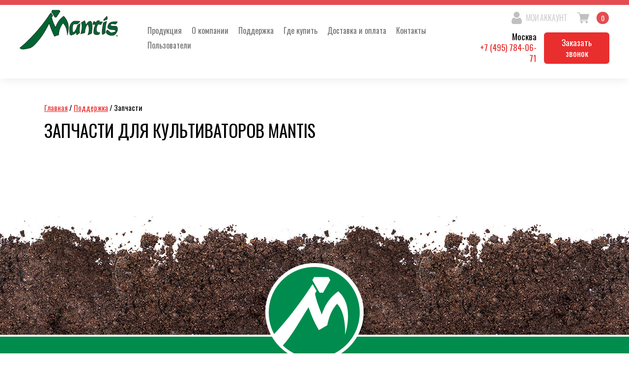

--- FILE ---
content_type: text/html; charset=utf-8
request_url: https://mantis-russia.com/spareparts
body_size: 13714
content:

<!doctype html>
 
<html lang="ru">
	 
	<head>
				<meta charset="utf-8">
		 
		<meta name="robots" content="all">
		 <title>Запчасти для культиваторов Mantis в компании Mantis в Москве</title> 
		<meta name="description" content="В наличии любые запчасти для культиваторов Мантис разных моделей. Приглашаем за покупкой на официальный сайт компании, где представлены оригиналы запчастей Mantis с гарантией производителя.">
		 
		<meta name="keywords" content="запчасти культиватор мантис, mantis запчасти">
		 
		<meta name="SKYPE_TOOLBAR" content="SKYPE_TOOLBAR_PARSER_COMPATIBLE">
		<meta name="viewport" content="width=device-width, height=device-height, initial-scale=1.0, maximum-scale=1.0, user-scalable=no">
		 
		<meta name="msapplication-tap-highlight" content="no"/>
		 
		<meta name="format-detection" content="telephone=no">
		 
		<meta http-equiv="x-rim-auto-match" content="none">
		  
		<link rel="stylesheet" href="/g/css/styles_articles_tpl.css">
		 
		<link rel="stylesheet" href="/t/v11691/images/css/styles.css">
		 
		<link rel="stylesheet" href="/t/v11691/images/css/designblock.scss.css">
		 
		<link rel="stylesheet" href="/t/v11691/images/css/s3_styles.scss.css">
		
		<link rel="stylesheet" href="/t/images/styles_seo.css">
		 
		<script src="/g/libs/jquery/1.10.2/jquery.min.js"></script>
		 
		<script src="/g/s3/misc/adaptiveimage/1.0.0/adaptiveimage.js"></script>
		 		<link href="/g/s3/anketa2/1.0.0/css/jquery-ui.css" rel="stylesheet" type="text/css"/>
		 
		<script src="/g/libs/jqueryui/1.10.0/jquery-ui.min.js" type="text/javascript"></script>
		 		<script src="/g/s3/anketa2/1.0.0/js/jquery.ui.datepicker-ru.js"></script>
		 
		<script src="/g/libs/jquery-bxslider/4.1.2/jquery.bxslider.min.js" type="text/javascript"></script>
		 
		<link rel="stylesheet" href="/g/libs/jquery-popover/0.0.3/jquery.popover.css">
		 
		<script src="/g/libs/jquery-popover/0.0.3/jquery.popover.min.js" type="text/javascript"></script>
		 
		<script src="/g/s3/misc/form/1.2.0/s3.form.js" type="text/javascript"></script>
		  
		<script type="text/javascript" src="/t/v11691/images/js/main.js"></script>  
		
		<!--shop-->
			<!-- Common js -->
				<link rel="stylesheet" href="/g/css/styles_articles_tpl.css">
<meta name="yandex-verification" content="906984005b69e012" />
<meta name="google-site-verification" content="hlT6xwyCIK84nJFQp02HJBnQubcP_Xgyts0lBSnHSpY" />
<meta name='wmail-verification' content='f55dd1a05da5ed857c79f26707bb6988' />
<link rel='stylesheet' type='text/css' href='/shared/highslide-4.1.13/highslide.min.css'/>
<script type='text/javascript' src='/shared/highslide-4.1.13/highslide-full.packed.js'></script>
<script type='text/javascript'>
hs.graphicsDir = '/shared/highslide-4.1.13/graphics/';
hs.outlineType = null;
hs.showCredits = false;
hs.lang={cssDirection:'ltr',loadingText:'Загрузка...',loadingTitle:'Кликните чтобы отменить',focusTitle:'Нажмите чтобы перенести вперёд',fullExpandTitle:'Увеличить',fullExpandText:'Полноэкранный',previousText:'Предыдущий',previousTitle:'Назад (стрелка влево)',nextText:'Далее',nextTitle:'Далее (стрелка вправо)',moveTitle:'Передвинуть',moveText:'Передвинуть',closeText:'Закрыть',closeTitle:'Закрыть (Esc)',resizeTitle:'Восстановить размер',playText:'Слайд-шоу',playTitle:'Слайд-шоу (пробел)',pauseText:'Пауза',pauseTitle:'Приостановить слайд-шоу (пробел)',number:'Изображение %1/%2',restoreTitle:'Нажмите чтобы посмотреть картинку, используйте мышь для перетаскивания. Используйте клавиши вперёд и назад'};</script>

            <!-- 46b9544ffa2e5e73c3c971fe2ede35a5 -->
            <script src='/shared/s3/js/lang/ru.js'></script>
            <script src='/shared/s3/js/common.min.js'></script>
        <link rel='stylesheet' type='text/css' href='/shared/s3/css/calendar.css' /><link rel="icon" href="/favicon.svg" type="image/svg+xml">

<!--s3_require-->
<link rel="stylesheet" href="/g/basestyle/1.0.1/user/user.css" type="text/css"/>
<link rel="stylesheet" href="/g/templates/pages/2016.1/pages_additional_1_0/pages.additional.1.0.css" type="text/css"/>
<link rel="stylesheet" href="/g/s3/css/submenu.css" type="text/css"/>
<link rel="stylesheet" href="/g/basestyle/1.0.1/user/user.red.css" type="text/css"/>
<script type="text/javascript" src="/g/basestyle/1.0.1/user/user.js" async></script>
<!--/s3_require-->

<!--s3_goal-->
<script src="/g/s3/goal/1.0.0/s3.goal.js"></script>
<script>new s3.Goal({map:{"1180102":{"goal_id":"1180102","object_id":"40501300","event":"submit","system":"metrika","label":"request","code":"anketa"},"1180302":{"goal_id":"1180302","object_id":"40501500","event":"submit","system":"metrika","label":"request","code":"anketa"},"1180502":{"goal_id":"1180502","object_id":"40501700","event":"submit","system":"metrika","label":"request","code":"anketa"},"1180702":{"goal_id":"1180702","object_id":"40501900","event":"submit","system":"metrika","label":"request","code":"anketa"},"1180902":{"goal_id":"1180902","object_id":"40502100","event":"submit","system":"metrika","label":"request","code":"anketa"},"1181102":{"goal_id":"1181102","object_id":"40539300","event":"submit","system":"metrika","label":"request","code":"anketa"},"1506902":{"goal_id":"1506902","object_id":"15498302","event":"submit","system":"metrika","label":"request","code":"anketa"},"1548902":{"goal_id":"1548902","object_id":"16322502","event":"submit","system":"metrika","label":"request","code":"anketa"}}, goals: [], ecommerce:[]});</script>
<!--/s3_goal-->
			<!-- Common js -->
			
			<!-- Shop init -->
						
		
		
		
			<link rel="stylesheet" type="text/css" href="/g/shop2v2/default/css/theme.less.css">		
			<script type="text/javascript" src="/g/printme.js"></script>
		<script type="text/javascript" src="/g/shop2v2/default/js/tpl.js"></script>
		<script type="text/javascript" src="/g/shop2v2/default/js/baron.min.js"></script>
		
			<script type="text/javascript" src="/g/shop2v2/default/js/shop2.2.js"></script>
		
	<script type="text/javascript">shop2.init({"productRefs": null,"apiHash": {"getSearchMatches":"30cbcdcb16a6198a27f2e73878e62588","getFolderCustomFields":"89ee4a204fde65fc80e616b77d64336e","getProductListItem":"cba51ff449023a43a58cbc33049aec12","cartAddItem":"5f07a3300d2e0dfa8003b343adad4ac9","cartRemoveItem":"f3fbd806f2ca8773ec61909c477c760b","cartUpdate":"ce1cf1616728b5794f6f16e192e19b95","cartRemoveCoupon":"4f6f49f493818010b03a9d84f08347a3","cartAddCoupon":"56730b86eb03838c5bcec10a9ec50d2d","deliveryCalc":"7674bb54f3fb90d7f3741116cb8d8999","printOrder":"fa214ddbcf821c29f32d79819981309c","cancelOrder":"2dce54bfd7bede1b4037e9bc5b8268ca","cancelOrderNotify":"7b09d0717e4212e92907a2814ab56337","repeatOrder":"558af719ce42f276cba43142235f4af7","paymentMethods":"a401cdea7b8ea532ee1cc5406d4a8276","compare":"52e4b326d6c7fa61b8d831091c58f865","getPromoProducts":"1a7eb629c0b383a9d16a1e3578e7a102"},"hash": null,"verId": 2756642,"mode": "","step": "","uri": "/products","IMAGES_DIR": "/d/","my": {"gr_selected_theme":8,"show_rating_sort":true,"show_amount_sort":true,"gr_h1_in_column":true,"gr_pagelist_version":"global:shop2.2.110-paintwork-pagelist.tpl","gr_cart_preview_version":"2.2.110-paintwork-products-shop-cart-preview","gr_filter_version":"global:shop2.2.110-auto-accessories-adaptive-store-filter.tpl","gr_cart_page_version":"global:shop2.2.110-paintwork-cart.tpl","gr_product_template_name":"shop2.2.110-paintwork-product-list-thumbs.tpl","gr_product_page_version":"global:shop2.2.110-paintwork-product.tpl","gr_collections_item":"global:shop2.2.110-paintwork-product-item-collections.tpl","gr_compare_tooltip":"\u0421\u0440\u0430\u0432\u043d\u0438\u0442\u044c","gr_compare_tooltip_added":"\u0423\u0434\u0430\u043b\u0438\u0442\u044c","buy_alias":"\u0414\u043e\u0431\u0430\u0432\u0438\u0442\u044c \u0432 \u043a\u043e\u0440\u0437\u0438\u043d\u0443","buy_mod":true,"buy_kind":true,"on_shop2_btn":true,"gr_auth_placeholder":true,"gr_show_collcetions_amount":true,"gr_kinds_slider":true,"gr_cart_titles":true,"gr_filter_remodal_res":"1260","gr_sorting_no_filter":true,"gr_filter_remodal":true,"gr_filter_range_slider":false,"gr_search_range_slider":false,"gr_add_to_compare_text":"\u0421\u0440\u0430\u0432\u043d\u0438\u0442\u044c","gr_search_form_title":"\u041f\u041e\u0418\u0421\u041a \u041f\u041e \u041f\u0410\u0420\u0410\u041c\u0415\u0422\u0420\u0410\u041c","gr_vendor_in_thumbs":true,"gr_show_titles":true,"gr_show_options_text":"\u0412\u0441\u0435 \u043f\u0430\u0440\u0430\u043c\u0435\u0442\u0440\u044b","gr_pagelist_only_icons":true,"gr_filter_title_text":"\u0424\u0418\u041b\u042c\u0422\u0420","gr_filter_btn_text":"\u0424\u0418\u041b\u042c\u0422\u0420","gr_filter_reset_text":"\u041e\u0447\u0438\u0441\u0442\u0438\u0442\u044c","gr_card_slider_class":"","gr_product_one_click":"\u041a\u0443\u043f\u0438\u0442\u044c \u0432 1 \u043a\u043b\u0438\u043a","gr_options_more_btn":"\u0412\u0441\u0435 \u043f\u0430\u0440\u0430\u043c\u0435\u0442\u0440\u044b","gr_cart_auth_remodal":true,"gr_cart_show_options_text":"\u041f\u043e\u043a\u0430\u0437\u0430\u0442\u044c \u043f\u0430\u0440\u0430\u043c\u0435\u0442\u0440\u044b","gr_cart_clear_btn_class":"clear_btn","gr_cart_back_btn":"\u041a \u043f\u043e\u043a\u0443\u043f\u043a\u0430\u043c","gr_cart_total_title":"\u0420\u0430\u0441\u0447\u0435\u0442","gr_cart_total_text":"\u0421\u0443\u043c\u043c\u0430 \u0437\u0430\u043a\u0430\u0437\u0430:","gr_cart_autoriz_btn_class":"cart_buy_rem","gr_cart_regist_btn_class":"cart_regist_btn","gr_coupon_placeholder":"\u0412\u0432\u0435\u0434\u0438\u0442\u0435 \u043a\u0443\u043f\u043e\u043d","gr_my_title_param_button":false,"fold_btn_tit":"\u041a\u0430\u0442\u0430\u043b\u043e\u0433 \u0442\u043e\u0432\u0430\u0440\u043e\u0432","fold_mobile_title":"\u041a\u0430\u0442\u0430\u043b\u043e\u0433","search_btn_tit":"\u041f\u043e\u0434\u0431\u043e\u0440 \u043f\u043e \u043f\u0430\u0440\u0430\u043c\u0435\u0442\u0440\u0430\u043c","search_form_btn":"\u041d\u0430\u0439\u0442\u0438","gr_show_nav_btns":true,"price_fa_rouble":true,"gr_filter_placeholders":true,"gr_filter_only_field_title":true,"gr_comments_only_field_placeholder":true,"gr_coupon_used_text":"\u0418\u0441\u043f\u043e\u043b\u044c\u0437\u043e\u0432\u0430\u043d\u043d\u044b\u0439","gr_pluso_title":"\u041f\u043e\u0434\u0435\u043b\u0438\u0442\u044c\u0441\u044f","gr_show_one_click_in_thumbs":true,"gr_hide_no_amount_rating":"false","gr_pagelist_lazy_load":true,"lazy_load_subpages":true,"gr_buy_btn_data_url":true,"gr_product_preview_title":"\u0414\u043e\u0431\u0430\u0432\u043b\u0435\u043d \u0432 \u043a\u043e\u0440\u0437\u0438\u043d\u0443"},"shop2_cart_order_payments": 3,"cf_margin_price_enabled": 0,"maps_yandex_key":"","maps_google_key":""});</script>
<style type="text/css">.product-item-thumb {width: 350px;}.product-item-thumb .product-image, .product-item-simple .product-image {height: 350px;width: 350px;}.product-item-thumb .product-amount .amount-title {width: 254px;}.product-item-thumb .product-price {width: 300px;}.shop2-product .product-side-l {width: 200px;}.shop2-product .product-image {height: 190px;width: 200px;}.shop2-product .product-thumbnails li {width: 56px;height: 56px;}</style>
			<!-- Shop init -->
			
			<!-- Custom styles -->
			<link rel="stylesheet" href="/g/libs/jqueryui/datepicker-and-slider/css/jquery-ui.css">
			<link rel="stylesheet" href="/g/libs/lightgallery/v1.2.19/lightgallery.css">
			<link rel="stylesheet" href="/g/libs/remodal/css/remodal.css">
			<link rel="stylesheet" href="/g/libs/remodal/css/remodal-default-theme.css">
			<link rel="stylesheet" href="/g/libs/waslide/css/waslide.css">
			<!-- Custom styles -->
			
			
			<!-- Custom js -->
			<script src="/g/libs/jquery-responsive-tabs/1.6.3/jquery.responsiveTabs.min.js" charset="utf-8"></script>
			<script src="/g/libs/jquery-match-height/0.7.2/jquery.matchHeight.min.js" charset="utf-8"></script>
			<script src="/g/libs/jqueryui/datepicker-and-slider/js/jquery-ui.min.js" charset="utf-8"></script>
			<script src="/g/libs/jqueryui/touch_punch/jquery.ui.touch_punch.min.js" charset="utf-8"></script>
			
			<script src="/g/libs/owl-carousel/2.3.4/owl.carousel.min.js" charset="utf-8"></script>
			
			<script src="/g/libs/flexmenu/1.4.2/flexmenu.min.modern.js" charset="utf-8"></script>
			<script src="/g/libs/lightgallery/v1.2.19/lightgallery.js" charset="utf-8"></script>
			<script src="/g/libs/jquery-slick/1.6.0/slick.min.js" charset="utf-8"></script>
			<script src="/g/libs/remodal/js/remodal.js" charset="utf-8"></script>
			<script src="/g/libs/waslide/js/animit.js"></script>
			<script src="/g/libs/waslide/js/waslide.js"></script>
			<script src="/g/libs/timer/js/timer.js" charset="utf-8"></script>
			
			<!-- Custom js -->
			
			<!-- Site js -->
			<script src="/g/s3/misc/form/shop-form/shop-form-minimal.js" charset="utf-8"></script>
			<script src="/g/templates/shop2/2.110.2/auto-accessories/js/plugins.js" charset="utf-8"></script>
			
			<!-- Site js -->
			
			<link rel="stylesheet" href="/g/libs/jquery-popover/0.0.4/jquery.popover.css">
			<script src="/g/libs/jquery-popover/0.0.4/jquery.popover.js" charset="utf-8"></script>
			
			<!-- Theme styles -->
			<link href="https://fonts.googleapis.com/css2?family=Oswald:wght@400;500;600;700&display=swap" rel="stylesheet">
			<link rel="stylesheet" href="/g/templates/shop2/2.110.2/universal-shop-pro/themes/theme5/theme.scss.css">
			<link rel="stylesheet" href="/t/v11691/images/css/shop_mainstyles.scss.css">
			
			<!-- Theme styles -->
			
						
						
			
			<!-- Main js -->
			<script src="/t/v11691/images/js/shop_main.js" charset="utf-8"></script>			<!-- Main js -->
		<!--shop-->
		  
		<!--[if lt IE 10]> <script src="/g/libs/ie9-svg-gradient/0.0.1/ie9-svg-gradient.min.js"></script> <script src="/g/libs/jquery-placeholder/2.0.7/jquery.placeholder.min.js"></script> <script src="/g/libs/jquery-textshadow/0.0.1/jquery.textshadow.min.js"></script> <script src="/g/s3/misc/ie/0.0.1/ie.js"></script> <![endif]-->
		<!--[if lt IE 9]> <script src="/g/libs/html5shiv/html5.js"></script> <![endif]-->
		   
				<link rel="stylesheet" href="/t/v11691/images/site.addons.css">
	</head>
	 
	<body>
		
		<div class="shop-modules__right">
           			<div class="compare-block">
				<a href="/products/compare" class="compare-block__link" target="_blank">&nbsp;</a>
				<div class="compare-block__amount">0</div>
			</div>
                      
              <div class="shop-modules__cart cart_popup_btn cart_amount_null" >
               		
								
					<a href="/products/cart" class="site-header__cart_btn">
						<span class="shop-modules__cart-amount"></span>
					</a>
						
				                  
           </div>
           
      	</div>
		 
		<div class="wrapper editorElement layer-type-wrapper" >
			  <div class="side-panel side-panel-42 widget-type-side_panel editorElement layer-type-widget widget-24" data-layers="['widget-5':['tablet-landscape':'inSide','tablet-portrait':'inSide','mobile-landscape':'inSide','mobile-portrait':'inSide'],'widget-18':['tablet-landscape':'inSide','tablet-portrait':'inSide','mobile-landscape':'inSide','mobile-portrait':'inSide'],'widget-17':['tablet-landscape':'inSide','tablet-portrait':'inSide','mobile-landscape':'inSide','mobile-portrait':'inSide']]" data-phantom="1" data-position="left">
	<div class="side-panel-top">
		<div class="side-panel-button">
			<span class="side-panel-button-icon">
				<span class="side-panel-button-icon-line"></span>
				<span class="side-panel-button-icon-line"></span>
				<span class="side-panel-button-icon-line"></span>
			</span>
		</div>
		<div class="side-panel-top-inner" ></div>
	</div>
	<div class="side-panel-mask"></div>
	<div class="side-panel-content">
				<div class="side-panel-content-inner"></div>
	</div>
</div>   
			<div class="editorElement layer-type-block ui-droppable block-2" >
				<div class="editorElement layer-type-block ui-droppable block-3" >
					<div class="layout layout_center not-columned layout_4_id_5" >
						    
					</div>
				</div>
			</div>
			<div class="editorElement layer-type-block ui-droppable block-4" >
				<div class="editorElement layer-type-block ui-droppable block-5" >
					<div class="layout column layout_8" >
						<div class="site-name-8 widget-3 widget-type-site_name editorElement layer-type-widget">
							 <a href="https://mantis-russia.com"> 						 						 						<div class="sn-wrap">  
							<div class="sn-logo">
								                      				<img src="/thumb/2/sDxvgxAmmEERPP31YUMGAw/300r/d/374750_2360.png" alt="Культиваторы Mantis">
								 
							</div>
							   
						</div>
						 </a> 
				</div>
			</div>
			<div class="layout column layout_43" >
				<div class="editorElement layer-type-block ui-droppable block-19" >
					<div class="widget-5 horizontal menu-12 wm-widget-menu widget-type-menu_horizontal editorElement layer-type-widget" data-screen-button="none" data-responsive-tl="button" data-responsive-tp="button" data-responsive-ml="columned" data-more-text="..." data-child-icons="0">
						 
						<div class="menu-button">
							Меню
						</div>
						 
						<div class="menu-scroll">
							   <ul><li class="menu-item"><a href="/products" ><span class="menu-item-text">Продукция</span></a><ul class="level-2"><li><a href="https://mantis-russia.com/magazin/kultivatory_mantis" >Культиваторы Mantis</a><ul class="level-3"><li><a href="/gas_tillers" >Бензиновые культиваторы</a><ul class="level-4"><li><a href="https://mantis-russia.com/magazin/product/mantis_kioritz" >Mantis 2T Kioritz 7920</a></li><li><a href="https://mantis-russia.com/magazin/product/mantis_honda" >Mantis Honda PLUS 7940</a></li><li><a href="https://mantis-russia.com/magazin/product/mantis_xp" >Mantis XP Honda 7566-12-02</a></li></ul></li><li><a href="https://mantis-russia.com/magazin/product/mantis_electro" >Электрические культиваторы</a><ul class="level-4"><li><a href="https://mantis-russia.com/magazin/product/mantis_electro" >Mantis Electro 7252-12-40</a></li></ul></li><li><a href="/why_mantis_tiler" >Почему культиваторы Mantis?</a></li><li><a href="/otzivi" >Ожидайте большего от Mantis - Отзывы</a></li><li><a href="/mantis_history" >История культиватора Mantis</a></li></ul></li><li><a href="https://mantis-russia.com/magazin/attachments" >Доп. оборудование для Mantis</a><ul class="level-3"><li><a href="/dlya-pochvy" >Для почвы</a><ul class="level-4"><li><a href="products/product/plug-okuchnik-6222" >Плуг-окучник 6222</a></li><li><a href="https://mantis-russia.com/magazin/product/plug_otval" >Плуг-отвал 3333</a></li><li><a href="https://mantis-russia.com/magazin/product/vtulki_mantis" >Втулки противосорняковые 7222</a></li></ul></li><li><a href="/dlya-gazona" >Для газона</a><ul class="level-4"><li><a href="https://mantis-russia.com/magazin/product/grabli" >Комплект аэратор+грабли 7321</a></li><li><a href="https://mantis-russia.com/magazin/product/obrezatel" >Обрезатель краев посадок 3222</a></li></ul></li><li><a href="/prochee" >Прочее</a><ul class="level-4"><li><a href="https://mantis-russia.com/magazin/product/schetka_dlya_shvov" >Щетка для чистки швов 8222</a></li><li><a href="https://mantis-russia.com/magazin/product/kolesa_mantis" >Комплект колес 9222</a></li><li><a href="https://mantis-russia.com/magazin/product/podstavka_mantis" >Опорная подставка 4333</a></li></ul></li><li><a href="/frezy_mantis" >Фрезы Mantis</a><ul class="level-4"><li><a href="https://mantis-russia.com/products/product/freza_levaya_mantis" >Фреза левая 438LA</a></li><li><a href="https://mantis-russia.com/products/product/freza_pravaya_mantis" >Фреза правая 438RA</a></li></ul></li></ul></li></ul></li><li class="menu-item"><a href="/o-kompanii" ><span class="menu-item-text">О компании</span></a></li><li class="opened menu-item"><a href="/owner_resources" ><span class="menu-item-text">Поддержка</span></a><ul class="level-2"><li><a href="/instructions" >Инструкции</a></li><li><a href="/details" >Деталировки</a></li><li><a href="/answers" >Часто задаваемые вопросы</a></li><li><a href="/warranty" >Гарантия и возврат</a></li><li><a href="/privacy" >Политика конфиденциальности</a></li><li><a href="/agreement" >Пользовательское соглашение</a></li><li><a href="/video_mantis" >Видеоинструкции</a><ul class="level-3"><li><a href="/sborka_mantis" >Сборка культиватора</a></li><li><a href="/zapusk_mantis" >Запуск и эксплуатация</a></li></ul></li></ul></li><li class="menu-item"><a href="/dealers_mantis" ><span class="menu-item-text">Где купить</span></a></li><li class="menu-item"><a href="/dostavka-i-oplata" ><span class="menu-item-text">Доставка и оплата</span></a></li><li class="menu-item"><a href="/kontakty" ><span class="menu-item-text">Контакты</span></a></li><li class="menu-item"><a href="/users" ><span class="menu-item-text">Пользователи</span></a></li></ul> 
						</div>
						 
					</div>
				</div>
			</div>
			<div class="layout column layout_23" >
				<div class="editorElement layer-type-block ui-droppable block-10">
					
					
					<div class="editorElement layer-type-block ui-droppable block-11" >
						<div class="layout column layout_25" >
							    
							  <a class="button-25 widget-15 widget-type-button editorElement layer-type-widget" href="#" data-remodal-target="login_popap"><span>Мой аккаунт</span></a>
						</div>
						
						
						
						<div class="layout column layout_24" >
							    
						
							<div class="horizontal_blocklist-24 widget-14" id="shop2-cart-preview" data-total_price="0">
							  	<a href="/products/cart">
																								<div class="body-outer">
									<div class="body">
										<div class="list">
											<div class="item-outer">
												<div class="item">
													<div class="item_body">
														<div class="item_figure">
															<div class="image">
																<span class="img-convert img-cover">
																	<img src="/t/images/images/supermarket.svg" alt="0" style="max-width: none; max-height: 100%; width: auto; height: 512px;">
																</span>
															</div>
														</div>
														<div class="item_detail">
															<span class="title">
																<span class="align-elem shop-modules__cart-amount panel-cart__amount">0</span>
															</span>
														</div>
													</div>
												</div>
											</div>
										</div>
									</div>
								</div>
								</a>
							</div>						</div>
					</div>
					
					
					
					<div class="top-contacts-wrapper">
						<div class="contacts">
															<div class="top-adress">Москва</div>
														
							<div class="phones-wrapper">
																	<div>
										<a href="tel:+74957840671">+7 (495) 784-06-71</a>
									</div>
															</div>
							
						</div>
						<div class="header_button">
							<div class="rem_btn" data-remodal-target="header_form_popup">Заказать звонок</div>
						</div>
					</div>
				</div>
			</div>
		</div>
	</div>
	<div class="editorElement layer-type-block ui-droppable block-20 " >
		<div class="editorElement layer-type-block ui-droppable block-21" >
			 
						<div class="layout column layout_52" >
				<div class="editorElement layer-type-block ui-droppable block-23" >
					  <div itemscope="" itemtype="http://schema.org/BreadcrumbList" class="site-pagepath"><span itemscope="" itemprop="itemListElement" itemtype="http://schema.org/ListItem"><a itemprop="item" href="/"><span itemprop="name">Главная</span><meta itemprop="position" content="1"></a></span> / <span itemscope="" itemprop="itemListElement" itemtype="http://schema.org/ListItem"><a itemprop="item" href="/owner_resources"><span itemprop="name">Поддержка</span><meta itemprop="position" content="2"></a></span> / Запчасти</div>					 
						<h1 class="h1 widget-30 widget-type-h1 editorElement layer-type-widget">
							Запчасти для культиваторов Mantis
						</h1>
										<article class="content-54 content widget-31 widget-type-content editorElement layer-type-widget ">


				
			<link rel="stylesheet" href="/g/s3/css/submenu.css">
	


<div class="localpagelist2">
    </div>



	
</article>
				</div>
			</div>
		</div>
	</div>
	<div class="editorElement layer-type-block ui-droppable block-12" >
		<div class="editorElement layer-type-block ui-droppable block-13" ></div>
	</div>
	<div class="editorElement layer-type-block ui-droppable block-8" >
		<div class="editorElement layer-type-block ui-droppable block-9" >
			<div class="layout column layout_33" >
				<nav class="menu-columns-wrap menuColumns menu-col-33 widget-18 wm-widget-menu widget-type-menu_columns editorElement layer-type-widget" data-columns="2,1,3,2,1" data-has_delimiters="0,0">
					    <ul class="menu-columns-items"><li class="menu-item"><a href="/" ><span class="menu-item-text">Главная</span></a></li><li class="menu-item"><a href="https://mantis-russia.com/warranty" ><span class="menu-item-text">Гарантия и возврат</span></a></li><li class="menu-item"><a href="https://mantis-russia.com/why_mantis_tiler" ><span class="menu-item-text">Почему культиватор Mantis?</span></a></li><li class="menu-item"><a href="https://mantis-russia.com/mantis_history" ><span class="menu-item-text">История культиватора Mantis</span></a></li><li class="menu-item"><a href="https://mantis-russia.com/otzivi" ><span class="menu-item-text">Отзывы о Mantis</span></a></li><li class="menu-item"><a href="/kontakty" ><span class="menu-item-text">Контакты</span></a></li></ul> 
					<div class="menu-columns-content"></div>
					 
				</nav>
				
								<div class="guarantee-icon-wrapper">
					<img src="/thumb/2/2-0R_85xPKdsuCVsY6Krfg/100r/d/garantiya.png" alt="Гарантия 2 года" title="Гарантия 2 года">
				</div>
								<div class="yandex-share-widget">
					<script src="https://yastatic.net/es5-shims/0.0.2/es5-shims.min.js"></script>
					<script src="https://yastatic.net/share2/share.js"></script>
					<div class="ya-share2" data-services="vkontakte,facebook,odnoklassniki,moimir,twitter"></div>
				</div>
			</div>
			<div class="layout layout_22_id_38" >
				<div class="editorElement layer-type-block ui-droppable block-17" >
					<div class="layout column layout_37" >
						<div class="editorElement layer-type-block ui-droppable block-16" >
							  	<div class="phones-34 widget-19 phones-block contacts-block widget-type-contacts_phone editorElement layer-type-widget">
		<div class="inner">
			<label class="cell-icon" for="tg-phones-34">
				<div class="icon"></div>
			</label>
			<input id="tg-phones-34" class="tgl-but" type="checkbox">
			<div class="block-body-drop">
				<div class="cell-text">
					<div class="title"><div class="align-elem">Телефон:</div></div>
					<div class="text_body">
						<div class="align-elem">
															<div><a href="tel:+74957840671">+7 (495) 784-06-71</a></div>													</div>
					</div>
				</div>
			</div>
		</div>
	</div>
        <div class="address-35 widget-20 address-block contacts-block widget-type-contacts_address editorElement layer-type-widget">
        <div class="inner">
            <label class="cell-icon" for="tg35">
                <div class="icon"></div>
            </label>
            <input id="tg35" class="tgl-but" type="checkbox">
            <div class="block-body-drop">
                <div class="cell-text">
                    <div class="title"><div class="align-elem">Адрес:</div></div>
                    <div class="text_body">
                        <div class="align-elem">129329, Россия, Москва, Кольская улица, 1</div>
                    </div>
                </div>
            </div>
        </div>
    </div>
  
						</div>
					</div>
					</div>
<div class="editorElement layer-type-block ui-droppable block-18" >
	<div class="layout column layout_39" >
		           
    
    
	<div class="form-39 widget-22 vertical_mode widget-type-form_adaptive editorElement layer-type-widget">
        <div class="form__header"><div class="align-elem">РАСТИ С MANTIS</div></div>                    				<div class="form__text"><div class="align-elem">Зарегистрируйтесь, чтобы получить специальные предложения, советы, рецепты и скачать наше бесплатное руководство по посадке</div></div>
                    		<div class="form__body" data-api-type="form" data-api-url="/-/x-api/v1/public/?method=form/postform&param[form_id]=40539300">
            				<form method="post">
					<input type="hidden" name="_form_item" value="39">
					<input type="hidden" name="form_id" value="40539300">
					<input type="hidden" name="tpl" value="db:bottom.tpl">
                    						<div class="form-table">
							<div class="form-tbody">
                                									<div class="form-item-group group-text">
                                        <div class="form-item1  form-text email"><div class="form-item__body"><input class="wm-input-default"  placeholder="* Эл. почта: "  type="text" size="1" maxlength="100" value="" name="d[0]" id="d[0]" required /></div><div class="form-item__note">Например, info@mantis-russia.com</div></div>
									</div>
                                                                							</div>
                            								<div class="form-tfoot">
									<div class="form-item-group group-button">
                                                                                    <div class="form-item1  form-checkbox field_53986102"><div class="form-item__body"><input value="" type="checkbox" id="d[1]" name="d[1]"><label for="d[1]" class="form-item__title">Я согласен(на) на обработку моих <a href="/users/agreement">персональных данных</a>: <span class="form-item__required">*</span></label></div></div>
                                                                                                                            <div class="form-submit"><div class="form-item__body"><button class="wm-input-default" type="submit"><span class="align-elem">Отправить</span></button></div></div>
                                        									</div>
								</div>
                            						</div>
                                                                    				<re-captcha data-captcha="recaptcha"
     data-name="captcha"
     data-sitekey="6LfLhZ0UAAAAAEB4sGlu_2uKR2xqUQpOMdxygQnA"
     data-lang="ru"
     data-rsize="invisible"
     data-type="image"
     data-theme="light"></re-captcha></form>
            		</div>
	</div>
       
	</div>
	<div class="layout column layout_40" >
		  
		
	<div class="editable_block-40 widget-23 editorElement layer-type-widget">
				<div class="body">
																																												<div class="image">
								
								<a href="/answers">									<span class="img-convert img-cover">
																																																																																							<img src="/thumb/2/90XoRFxS31NtpROrJ6XLMg/600r/d/egwgwgw.png" alt="Ответы">
																			</span>
								</a>								<div class="image-inner">
																																				</div>
							</div>
						
																																																											<div class="more"><a  data-wr-class="popover-wrap-40" href="/answers"><span class="align-elem">Ответы на вопросы</span></a></div>
												
		</div>
	</div>

		  <div class="widget-6 search-13 wm-search widget-type-search editorElement layer-type-widget"
	 data-setting-type="fade"
	 data-setting-animate="0"
	 data-setting-animate_list="0,0,0,0,0"
		>
	<form class="wm-search-inner" method="get" action="/search">
		<input size="1" class="wm-input-default"  type="text" name="search" value="">
		<button class="wm-input-default" type="submit">Поиск</button>
	<re-captcha data-captcha="recaptcha"
     data-name="captcha"
     data-sitekey="6LfLhZ0UAAAAAEB4sGlu_2uKR2xqUQpOMdxygQnA"
     data-lang="ru"
     data-rsize="invisible"
     data-type="image"
     data-theme="light"></re-captcha></form>
</div>		  
				<div class="site-map-link">
			<a href="/sitemap">
			    Карта сайта
			</a>
		</div>
		
	</div>
</div>
</div>
</div>
</div>
<div class="editorElement layer-type-block ui-droppable block-14" >
	<div class="editorElement layer-type-block ui-droppable block-15" >
		<div class="site-copyright widget-16 widget-type-site_copyright editorElement layer-type-widget">
			 
			<div class="align-elem">
				  
				
			</div>
			 
		</div>
		<div class="widget-17 horizontal menu-32 wm-widget-menu widget-type-menu_horizontal editorElement layer-type-widget" data-screen-button="none" data-responsive-tl="button" data-responsive-tp="button" data-responsive-ml="columned" data-more-text="..." data-child-icons="0">
			 
			<div class="menu-button">
				Меню
			</div>
			 
			<div class="menu-scroll">
				      
			</div>
			 
		</div>
		<div class="site-counters widget-29 widget-type-site_counters editorElement layer-type-widget">
			 <!--LiveInternet counter--><a href="//www.liveinternet.ru/click"
target="_blank"><img id="licnt3D00" width="88" height="31" style="border:0" 
title="LiveInternet: показано число просмотров за 24 часа, посетителей за 24 часа и за сегодня"
src="[data-uri]"
alt="LiveInternet"/></a><script>(function(d,s){d.getElementById("licnt3D00").src=
"//counter.yadro.ru/hit?t21.14;r"+escape(d.referrer)+
((typeof(s)=="undefined")?"":";s"+s.width+"*"+s.height+"*"+
(s.colorDepth?s.colorDepth:s.pixelDepth))+";u"+escape(d.URL)+
";h"+escape(d.title.substring(0,150))+";"+Math.random()})
(document,screen)</script><!--/LiveInternet-->

<!-- Global site tag (gtag.js) - Google Analytics -->
<script async src="https://www.googletagmanager.com/gtag/js?id=G-9N0FKRYRTE"></script>
<script>
  window.dataLayer = window.dataLayer || [];
  function gtag(){dataLayer.push(arguments);}
  gtag('js', new Date());

  gtag('config', 'G-9N0FKRYRTE');
</script>

<!-- Yandex.Metrika counter -->
<script type="text/javascript" >
   (function(m,e,t,r,i,k,a){m[i]=m[i]||function(){(m[i].a=m[i].a||[]).push(arguments)};
   m[i].l=1*new Date();k=e.createElement(t),a=e.getElementsByTagName(t)[0],k.async=1,k.src=r,a.parentNode.insertBefore(k,a)})
   (window, document, "script", "https://mc.yandex.ru/metrika/tag.js", "ym");

   ym(72730990, "init", {
        clickmap:true,
        trackLinks:true,
        accurateTrackBounce:true,
        webvisor:true,
        ecommerce:"dataLayer"
   });
</script>
<noscript><div><img src="https://mc.yandex.ru/watch/72730990" style="position:absolute; left:-9999px;" alt="Yandex.Metrika" /></div></noscript>
<!-- /Yandex.Metrika counter -->
<!--__INFO2026-01-19 00:58:57INFO__-->
 
		</div>
	</div>
</div>
</div>

<div class="remodal" data-remodal-id="login_popap" role="dialog" data-remodal-options="hashTracking: false">
	<button data-remodal-action="close" class="close-button"><span>&nbsp;</span></button>
	<div class="login_wrap">
		<div class="shop2-block login-form ">
	<div class="login-form__inner">
		<div class="login-form__header">
			Кабинет
		</div>
		<div class="login-form__body">
			
				<form method="post" action="/users-1">
					<input type="hidden" name="mode" value="login" />

					<div class="login-form__row login gr-field-style">
													<div class="field-title">Логин</div>
												<input  type="text" name="login" id="login" tabindex="1" value="" />
					</div>
					<div class="login-form__row gr-field-style">
													<div class="field-title">Пароль</div>
												<input  type="password" name="password" id="password" tabindex="2" value="" />
					</div>

					<div class="login-btns">
												<div class="login-btns__enter">
													<button type="submit" class="gr-button-1" tabindex="3">Войти</button>
												</div>
																		<div class="login-btns__links">
													<a href="/users-1/forgot_password" class="forgot_btn">Забыли пароль?</a>
															<br/>
														<a href="/users-1/register" class="register_btn">Регистрация</a>
												</div>
											</div>
				<re-captcha data-captcha="recaptcha"
     data-name="captcha"
     data-sitekey="6LfLhZ0UAAAAAEB4sGlu_2uKR2xqUQpOMdxygQnA"
     data-lang="ru"
     data-rsize="invisible"
     data-type="image"
     data-theme="light"></re-captcha></form>
				
									<div class="g-auth__row g-auth__social-min">
												



				
						<div class="g-form-field__title"><b>Также Вы можете войти через:</b></div>
			<div class="g-social">
																												<div class="g-social__row">
								<a href="/users/hauth/start/vkontakte?return_url=/spareparts" class="g-social__item g-social__item--vk-large" rel="nofollow">Vkontakte</a>
							</div>
																																						<!--noindex-->
							<a href="/users/hauth/start/yandex?return_url=/spareparts" class="g-social__item g-social__item--ya" rel="nofollow">Yandex</a>
						<!--/noindex-->
																
			</div>
			
		
	
			<div class="g-auth__personal-note">
									
			
			 

												Я выражаю <a href="/users-1?mode=agreement" target="_blank">согласие на передачу и обработку персональных данных</a> в соответствии с <a href="/users-1?mode=policy" target="_blank">политикой конфиденциальности</a>
				
					</div>
						</div>
				
			
		</div>
	</div>
</div>	</div>     
</div>


<div class="remodal" data-remodal-id="header_form_popup" role="dialog" data-remodal-options="hashTracking: false">
	<button data-remodal-action="close" class="close-button"><span>&nbsp;</span></button>
	        <div class="tpl-anketa" data-api-url="/-/x-api/v1/public/?method=form/postform&param[form_id]=40501300" data-api-type="form">
                	<div class="title">ОБРАТНЫЙ ЗВОНОК</div>
                            <form method="post" action="/spareparts" data-s3-anketa-id="40501300">
                <input type="hidden" name="params[placeholdered_fields]" value="" />
                <input type="hidden" name="form_id" value="40501300">
                <input type="hidden" name="tpl" value="db:form.minimal.tpl">
                	                	                    	                        <div class="tpl-field type-text">
	                            	                                <div class="field-title">Ваше имя:</div>
	                            	                            	                            <div class="field-value">
	                                	                                	                                    <input type="text" 
	                                    			                                    size="30" 
		                                    maxlength="100" 
		                                    value="" 
		                                    name="d[0]" 
	                                    />
	                                	                                
	                                	                                	<div class="field-note">
	                                		Например, Александр
	                            		</div>
	                            		                            </div>
	                        </div>
	                    	                	                    	                        <div class="tpl-field type-phone field-required">
	                            	                                <div class="field-title">Номер Вашего телефона: <span class="field-required-mark">*</span></div>
	                            	                            	                            <div class="field-value">
	                                	                                	                                    <input type="text" 
	                                    	required		                                    size="30" 
		                                    maxlength="100" 
		                                    value="" 
		                                    name="d[1]" 
	                                    />
	                                	                                
	                                	                                	<div class="field-note">
	                                		Например, +7 (495) 784-06-71
	                            		</div>
	                            		                            </div>
	                        </div>
	                    	                	                    	                        <div class="tpl-field type-checkbox field-required">
	                            	                            	                            <div class="field-value">
	                                	                                	                                    <ul>
	                                        	                                            <li>
	                                            	<label>
	                                            		<input 
		                                            		required		                                            		type="checkbox" 
		                                            		value="Да" 
		                                            		name="d[2]" 
	                                            		/>
	                                            		<span>Я согласен(на) на обработку моих <a href="/users/agreement">персональных данных</a></span>
	                                        		</label>
	                                        	</li>
	                                        	                                    </ul>
	                                	                                
	                                	                            </div>
	                        </div>
	                    	                
        		        		
                
                <div class="tpl-field tpl-field-button">
                    <button type="submit" class="tpl-form-button">Перезвоните мне</button>
                </div>

            <re-captcha data-captcha="recaptcha"
     data-name="captcha"
     data-sitekey="6LfLhZ0UAAAAAEB4sGlu_2uKR2xqUQpOMdxygQnA"
     data-lang="ru"
     data-rsize="invisible"
     data-type="image"
     data-theme="light"></re-captcha></form>
            
        	        	
            </div>
</div>


<script src="/t/v11691/images/js/jquery.inputmask.bundle.min.js"></script>


	<script>
		$(function(){
			$('[data-validator="phone"]').each(function(){
				$(this).inputmask('+7 999 999 99 99');
			})
			
			$('.type-phone').each(function(){
				$(this).find('[type="text"]').inputmask('+7 999 999 99 99')
			})
			$(document).ajaxComplete(function(){
				$('.type-phone').each(function(){
					$(this).find('[type="text"]').inputmask('+7 999 999 99 99')
				})
			})
		})
	</script>


<div class="scroll_btn"></div>

<!-- assets.bottom -->
<!-- </noscript></script></style> -->
<script src="/my/s3/js/site.min.js?1768462484" ></script>
<script src="/my/s3/js/site/defender.min.js?1768462484" ></script>
<script src="https://cp.onicon.ru/loader/5f3bcaa0b887eef0528b472e.js" data-auto async></script>
<script >/*<![CDATA[*/
var megacounter_key="158b6c020a1f70f6945cd081e3500bc9";
(function(d){
    var s = d.createElement("script");
    s.src = "//counter.megagroup.ru/loader.js?"+new Date().getTime();
    s.async = true;
    d.getElementsByTagName("head")[0].appendChild(s);
})(document);
/*]]>*/</script>
<script >/*<![CDATA[*/
$ite.start({"sid":2733470,"vid":2756642,"aid":3284138,"stid":4,"cp":21,"active":true,"domain":"mantis-russia.com","lang":"ru","trusted":false,"debug":false,"captcha":3,"onetap":[{"provider":"vkontakte","provider_id":"51966470","code_verifier":"Fxx2YYcmkUhYhkMT2OOMi4ZDITN3jgYwDMmNzcT2z2I"}]});
/*]]>*/</script>
<!-- /assets.bottom -->
</body>
 
</html>

--- FILE ---
content_type: text/css
request_url: https://mantis-russia.com/t/v11691/images/css/styles.css
body_size: 31172
content:
@import "fonts.css";
html{font-family:sans-serif;-ms-text-size-adjust:100%;-webkit-text-size-adjust:100%;}body{margin:0;background: #fff;-webkit-font-smoothing:antialiased;-moz-osx-font-smoothing:grayscale;}body::before{content:""; height: 1px; display: block; margin-top: -1px;}article,aside,details,figcaption,figure,footer,header,hgroup,main,menu,nav,section,summary{display:block}audio,canvas,progress,video{display:inline-block;vertical-align:baseline}audio:not([controls]){display:none;height:0}[hidden],template{display:none}a{background-color:transparent;color:inherit;}a:active,a:hover{outline:0}abbr[title]{border-bottom:1px dotted}b,strong{font-weight:bold}dfn{font-style:italic}h1{margin: 0; font-size: inherit; font-weight: inherit;}mark{background:#ff0;color:#000}small{font-size:80%}sub,sup{font-size:75%;line-height:0;position:relative;vertical-align:baseline}sup{top:-0.5em}sub{bottom:-0.25em}img{border:0}svg:not(:root){overflow:hidden}figure{margin:1em 40px}hr{box-sizing:content-box;height:0}pre{overflow:auto}code,kbd,pre,samp{font-family:monospace,monospace;font-size:1em}button,input,optgroup,select,textarea{color:#000;font:inherit;margin:0}button{overflow:visible}button,select{text-transform:none}button,html input[type="button"],input[type="reset"],input[type="submit"]{-webkit-appearance:button;cursor:pointer}button[disabled],html input[disabled]{cursor:default}button::-moz-focus-inner,input::-moz-focus-inner{border:0;padding:0}input{line-height:normal}input[type="checkbox"],input[type="radio"]{box-sizing:border-box;padding:0}input[type="number"]::-webkit-inner-spin-button,input[type="number"]::-webkit-outer-spin-button{height:auto}input[type="search"]{-webkit-appearance:textfield;box-sizing:content-box}input[type="search"]::-webkit-search-cancel-button,input[type="search"]::-webkit-search-decoration{-webkit-appearance:none}fieldset{border:1px solid silver;margin:0 2px;padding:.35em .625em .75em}legend{border:0;padding:0}textarea{overflow:auto}optgroup{font-weight:bold}table{border-collapse:collapse;border-spacing:0}
body.noscroll {overflow: hidden !important;}
.removed, .hidden { display: none !important;}
.editorElement, .layout {
	box-sizing: border-box;
	padding-top: .02px;
	padding-bottom: .02px;
}
.editorElement { word-wrap: break-word; overflow-wrap: break-word;}
.vertical-middle {white-space: nowrap;}
.vertical-middle>* {white-space: normal;display: inline-block;vertical-align: middle;}
.vertical-middle::after {height: 100%;width: 0;display: inline-block;vertical-align: middle;content: "";}
.wrapper {margin: 0 auto;height: auto !important;height: 100%;min-height: 100%;min-height: 100vh;overflow: hidden;max-width: 100%;}
.wrapper > * { max-width: 100%; }
.editorElement .removed+.delimiter, .editorElement .delimiter:first-child {display: none;}
.wm-input-default {border: none; background: none; padding: 0;}
/* tooltip */
@keyframes show_hide {
	0% { left:85%; opacity: 0; width: auto; height: auto; padding: 5px 10px; font-size: 12px;}
	20% { left: 100%; opacity: 1; width: auto; height: auto; padding: 5px 10px; font-size: 12px;}
	100% { left: 100%; opacity: 1; width: auto; height: auto; padding: 5px 10px; font-size: 12px;}
}
@keyframes show_hide_after {
	0% {width: 5px; height: 5px;}
	100% {width: 5px; height: 5px;}
}
/* tooltip for horizontal */
@keyframes horizontal_show_hide {
	0% { top:95%; opacity: 0; width: 100%; height: auto; padding: 5px 10px; font-size: 12px;}
	20% { top: 100%; opacity: 1; width: 100%; height: auto; padding: 5px 10px; font-size: 12px;}
	100% { top: 100%; opacity: 1; width: 100%; height: auto; padding: 5px 10px; font-size: 12px;}
}
.wm-tooltip {display: none;position: absolute;z-index:100;top: 100%;left: 0;background: #FBFDDD;color: #CA3841;padding: 5px 10px;border-radius: 3px;box-shadow: 1px 2px 3px rgba(0,0,0,.3); white-space: normal; box-sizing: border-box;}
.wm-tooltip::after {content: "";font-size: 0;background: inherit;width: 5px;height: 5px;position: absolute;top: 0;left: 50%;margin: -2px 0 0;box-shadow: 0 1px 0 rgba(0,0,0,.1), 0 2px 0 rgba(0,0,0,.1);transform: rotate(45deg);}
.error .wm-tooltip {display: block;padding: 0;font-size: 0;animation: horizontal_show_hide 4s;}
.error .wm-tooltip::after {left:50%; top:0; margin: -2px 0 0; box-shadow: 0 -1px 0 rgba(0,0,0,.1), 0 -2px 0 rgba(0,0,0,.1); width: 0;height: 0;animation: show_hide_after 4s;}
.horizontal_mode .wm-tooltip {top: 100%; left: 0; width: 100%; white-space: normal; margin: 5px 0 0; text-align: center;}
.horizontal_mode .wm-tooltip::after {left: 50%; top: 0; margin: -2px 0 0; box-shadow: 0 -1px 0 rgba(0,0,0,.1), 0 -2px 0 rgba(0,0,0,.1);}
.error .horizontal_mode .wm-tooltip, .horizontal_mode .error .wm-tooltip {animation: horizontal_show_hide 4s;}
@media all and (max-width: 960px) {
	.wm-tooltip {top: 100%; left: 0; width: 100%; white-space: normal; margin: 5px 0 0; text-align: center;}
	.wm-tooltip::after {left: 50%; top: 0; margin: -2px 0 0; box-shadow: 0 -1px 0 rgba(0,0,0,.1), 0 -2px 0 rgba(0,0,0,.1);}
	.error .wm-tooltip {animation: horizontal_show_hide 4s;}
}
table.table0 td, table.table1 td, table.table2 td, table.table2 th {
	padding:5px;
	border:1px solid #dedede;
	vertical-align:top;
}
table.table0 td { border:none; }
table.table2 th {
	padding:8px 5px;
	background:#eb3c3c;
	border:1px solid #dedede;
	font-weight:normal;
	text-align:left;
	color:#fff;
}
.for-mobile-view { overflow: auto; }
.side-panel,
.side-panel-button,
.side-panel-mask,
.side-panel-content { display: none;}

.align-elem{
	flex-grow:1;
	max-width:100%;
}

html.mobile div{
	background-attachment: scroll;
}

.ui-datepicker {font-size: 14px !important; z-index: 999999 !important;}
.wm-video {position: absolute; z-index: 0; top: 0; left: 0; right: 0; bottom: 0; overflow: hidden; width: 100%; height: 100%;}
.wm-video video {max-width: 100%; min-width: 100%; min-height: 100%; position: absolute; top: 50%; left: 50%; transform: translate(-50%, -50%);}
.wm-video.vertical video {max-width: none; max-height: 100%;}
body { background: #ffffff; font-family: Oswald, sans-serif;}
.wrapper { position: relative; font-family: Oswald, sans-serif; color: #000000; font-style: normal; line-height: 1.2; letter-spacing: 0; text-transform: none; text-decoration: none; font-size: 12px; display: block; -webkit-flex-direction: column; -moz-flex-direction: column; flex-direction: column;}
.block-2 { margin: 0; border: none; position: relative; top: 0; left: 0; width: auto; min-height: 0; max-width: 100%; background: #e44d52; z-index: 8; text-align: center; right: 0; -webkit-border-radius: none; -moz-border-radius: none; border-radius: none; display: block; -webkit-flex-direction: column; -moz-flex-direction: column; flex-direction: column;}
.block-3 .layout_4_id_5 { display: -webkit-flex; display: flex; -webkit-flex-direction: column; -moz-flex-direction: column; flex-direction: column; margin-top: 0; margin-left: auto; margin-right: auto; width: 960px;}
.block-3 { padding: 5px 30px; margin: 0 auto; border: none; position: relative; top: 0; left: 0; width: 1260px; min-height: 0; max-width: 100%; z-index: 2; text-align: left; -webkit-border-radius: none; -moz-border-radius: none; border-radius: none; display: block; -webkit-flex-direction: column; -moz-flex-direction: column; flex-direction: column;}
.widget-2 { margin: 0 auto; position: relative; top: 0; left: 0; z-index: 2; text-align: center; width: 510px; max-width: 100%; box-sizing: border-box; min-height: 0; right: auto;}
.popover-wrap-5 .popover-body { padding: 20px 40px 32px; border: 1px solid #b7b7b7; -webkit-border-radius: 5px; -moz-border-radius: 5px; border-radius: 5px; -webkit-box-shadow: 0 1px 4px rgba(0, 0, 0, 0.7); -moz-box-shadow: 0 1px 4px rgba(0, 0, 0, 0.7); box-shadow: 0 1px 4px rgba(0, 0, 0, 0.7); position: relative; display: inline-block; width: 270px; box-sizing: border-box; vertical-align: middle; background: #fff; text-align: left; font-size: 12px; max-width: 100%;}
.popover-wrap-5 .popover-body .form_text input { padding: 7px 8px; border: 1px solid #ccc; max-width: 100%; width: 100%; box-sizing: border-box; -webkit-border-radius: 4px; -moz-border-radius: 4px; border-radius: 4px; text-align: left; -webkit-appearance: none;}
.popover-wrap-5 .popover-body .form_calendar input { padding: 7px 8px; border: 1px solid #ccc; max-width: 100%; width: 100%; box-sizing: border-box; -webkit-border-radius: 4px; -moz-border-radius: 4px; border-radius: 4px; text-align: left; -webkit-appearance: none;}
.popover-wrap-5 .popover-body .form_calendar_interval input { padding: 7px 8px; border: 1px solid #ccc; max-width: 100%; width: 100%; box-sizing: border-box; -webkit-border-radius: 4px; -moz-border-radius: 4px; border-radius: 4px; text-align: left; -webkit-appearance: none; -webkit-flex-grow: 1; -moz-flex-grow: 1; flex-grow: 1;}
.popover-wrap-5 .popover-body textarea { padding: 7px 8px; border: 1px solid #ccc; max-width: 100%; box-sizing: border-box; -webkit-border-radius: 4px; -moz-border-radius: 4px; border-radius: 4px; width: 100%; text-align: left; -webkit-appearance: none;}
.popover-wrap-5 .popover-body .s3_button_large { border: none; background: linear-gradient(to bottom, #f4e48d 0%, #ecd35f 100%) #f0db76; -webkit-border-radius: 2px; -moz-border-radius: 2px; border-radius: 2px; -webkit-box-shadow: 0 1px 2px rgba(0, 0, 0, 0.2); -moz-box-shadow: 0 1px 2px rgba(0, 0, 0, 0.2); box-shadow: 0 1px 2px rgba(0, 0, 0, 0.2); font-size: 15px; font-weight: bold; box-sizing: border-box; line-height: 34px; padding-right: 16px; padding-left: 16px; cursor: pointer; text-align: center; -webkit-appearance: none; min-width: 25px; min-height: 25px;}
.popover-wrap-5 .popover-body .s3_message { padding: 12px; border: 1px solid #e1c893; display: table; margin-top: 1em; margin-bottom: 1em; background: #f0e4c9; color: #333; box-sizing: border-box; -moz-box-shadow: 0 2px 6px rgba(0,0,0,.45), inset 0 1px 0 rgba(255,255,255,.75); -webkit-box-shadow: 0 2px 6px rgba(0,0,0,.45), inset 0 1px 0 rgba(255,255,255,.75); box-shadow: 0 2px 6px rgba(0,0,0,.45), inset 0 1px 0 rgba(255,255,255,.75); text-align: left;}
.popover-wrap-5 .popover-close { position: absolute; top: -15px; right: -15px; box-sizing: border-box; width: 30px; height: 30px; background: url("../images/wm_button_close.png") 0 0 no-repeat; z-index: 10; cursor: pointer;}
.popover-wrap-5 .popover-body .s3_form_field_content .icon.img_name { box-sizing: border-box; position: relative; background: url("../images/wm_form_adaptive_default.gif") 50% 50% no-repeat;}
.popover-wrap-5 .popover-body .s3_form_field_content .icon.img_email { box-sizing: border-box; position: relative; background: url("../images/wm_form_adaptive_default.gif") 50% 50% no-repeat;}
.popover-wrap-5 .popover-body .s3_form_field_content .icon.img_phone { box-sizing: border-box; position: relative; background: url("../images/wm_form_adaptive_default.gif") 50% 50% no-repeat;}
.popover-wrap-5 .popover-body .s3_form_field_content .icon.img_comments { box-sizing: border-box; position: relative; background: url("../images/wm_form_adaptive_default.gif") 50% 50% no-repeat;}
.horizontal_blocklist-5 p:first-child { margin-top: 0;}
.horizontal_blocklist-5 p:last-child { margin-bottom: 0;}
.horizontal_blocklist-5 .header { display: -webkit-flex; display: flex; -webkit-justify-content: space-between; -moz-justify-content: space-between; justify-content: space-between; -webkit-align-items: center; -moz-align-items: center; align-items: center; margin-bottom: 15px; text-align: left; box-sizing: border-box;}
.horizontal_blocklist-5 .header_text { font-size: 20px; box-sizing: border-box; display: -webkit-flex; display: flex;}
.horizontal_blocklist-5 .description { box-sizing: border-box; overflow: hidden; display: -webkit-flex; display: flex; text-align: left; margin-bottom: 15px;}
.horizontal_blocklist-5 .description p:first-child { box-sizing: border-box; margin-top: 0;}
.horizontal_blocklist-5 .description p:last-child { box-sizing: border-box; margin-bottom: 0;}
.horizontal_blocklist-5 .body-outer { box-sizing: border-box; position: relative; margin-left: auto; margin-right: auto;}
.horizontal_blocklist-5 .body { margin: 0; box-sizing: border-box; -webkit-justify-content: center; -moz-justify-content: center; justify-content: center;}
.horizontal_blocklist-5 .swipe-shadow-left { box-sizing: border-box; position: absolute; left: 0; top: 0; bottom: 0; z-index: 10; width: 50px; display: none; background: linear-gradient(to left, rgba(0, 0, 0, 0) 0%, rgba(0, 0, 0, 0.258824) 100%);}
.horizontal_blocklist-5 .swipe-shadow-right { box-sizing: border-box; position: absolute; right: 0; top: 0; bottom: 0; z-index: 10; width: 50px; display: none; background: linear-gradient(to left, rgba(0, 0, 0, 0.258824) 0%, rgba(0, 0, 0, 0) 100%);}
.horizontal_blocklist-5 .list { display: -webkit-flex; display: flex; -webkit-flex-wrap: wrap; -moz-flex-wrap: wrap; flex-wrap: wrap; -webkit-justify-content: inherit; -moz-justify-content: inherit; justify-content: inherit; box-sizing: border-box;}
.horizontal_blocklist-5 .item-outer { display: -webkit-flex; display: flex; box-sizing: border-box; width: 100%;}
.horizontal_blocklist-5 .item { margin: 10px auto; position: relative; display: -webkit-flex; display: flex; -webkit-flex-direction: column; -moz-flex-direction: column; flex-direction: column; width: auto; box-sizing: border-box; -webkit-flex-grow: 1; -moz-flex-grow: 1; flex-grow: 1; min-width: 0; min-height: 0; -webkit-justify-content: center; -moz-justify-content: center; justify-content: center; left: auto; right: auto;}
.horizontal_blocklist-5 .item-label { padding: 12px 1px; border: none; box-sizing: border-box; position: absolute; left: auto; top: 0; z-index: 5; background: #ffffff; color: #fff; display: -webkit-flex; display: flex; text-align: left; -webkit-justify-content: flex-start; -moz-justify-content: flex-start; justify-content: flex-start; text-decoration: none; font-size: 0; right: 0; margin-right: 89px; -webkit-align-items: flex-start; -moz-align-items: flex-start; align-items: flex-start; -webkit-border-radius: none; -moz-border-radius: none; border-radius: none; margin-top: 1px;}
.horizontal_blocklist-5 .item_header { box-sizing: border-box;}
.horizontal_blocklist-5 .item_body { box-sizing: border-box; -webkit-flex-grow: 1; -moz-flex-grow: 1; flex-grow: 1; -webkit-flex-shrink: 1; -moz-flex-shrink: 1; flex-shrink: 1; flex-basis: auto; display: -webkit-flex; display: flex; -webkit-align-items: flex-start; -moz-align-items: flex-start; align-items: flex-start;}
.horizontal_blocklist-5 .item_figure { box-sizing: border-box; -webkit-flex-shrink: 0; -moz-flex-shrink: 0; flex-shrink: 0; min-width: 0; min-height: 0; width: auto; -webkit-order: 0; -moz-order: 0; order: 0;}
.horizontal_blocklist-5 .image { box-sizing: border-box; position: relative; display: -webkit-flex; display: flex; -webkit-justify-content: normal; -moz-justify-content: normal; justify-content: normal;}
.horizontal_blocklist-5 .img-convert { box-sizing: border-box; width: 180px; height: 100px; -webkit-justify-content: center; -moz-justify-content: center; justify-content: center; -webkit-align-items: center; -moz-align-items: center; align-items: center; display: -webkit-inline-flex; display: inline-flex; overflow: hidden;}
.horizontal_blocklist-5 .image img { max-width: 100%; width: auto; height: auto; vertical-align: middle; box-sizing: content-box; display: -webkit-flex; display: flex;}
.horizontal_blocklist-5 .item__image__title { box-sizing: border-box; display: -webkit-flex; display: flex; text-align: left; font-weight: bold; position: absolute; left: 0; top: 0;}
.horizontal_blocklist-5 .item_detail { box-sizing: border-box; margin-left: 0; position: relative; z-index: 2; text-align: left;}
.horizontal_blocklist-5 .text { display: -webkit-flex; display: flex; text-align: left; box-sizing: border-box; position: relative;}
.horizontal_blocklist-5 .text .align-elem { flex-basis: 100%;}
.horizontal_blocklist-5 .title { font-weight: normal; margin-bottom: 0; display: -webkit-flex; display: flex; text-align: left; box-sizing: border-box; position: relative; z-index: 1; -webkit-justify-content: flex-start; -moz-justify-content: flex-start; justify-content: flex-start; -webkit-align-items: flex-start; -moz-align-items: flex-start; align-items: flex-start; color: #ffffff; text-transform: uppercase; text-decoration: none; font-size: 19px; margin-right: 10px; padding-top: 5px;}
.horizontal_blocklist-5 .title .align-elem { flex-basis: 100%;}
.horizontal_blocklist-5 .price-wrap { box-sizing: border-box; position: relative; text-align: left; margin-left: 10px; margin-top: auto; margin-bottom: 0; align-self: flex-end;}
.horizontal_blocklist-5 .price { box-sizing: border-box; display: inline-block; margin-top: 5px; white-space: nowrap;}
.horizontal_blocklist-5 .price-note { box-sizing: border-box; display: -webkit-inline-flex; display: inline-flex;}
.horizontal_blocklist-5 .price-value { box-sizing: border-box; display: -webkit-inline-flex; display: inline-flex;}
.horizontal_blocklist-5 .price-currency { box-sizing: border-box; display: -webkit-inline-flex; display: inline-flex;}
.horizontal_blocklist-5 .more { box-sizing: border-box; position: relative; margin-top: 0; margin-left: auto; margin-right: auto;}
.horizontal_blocklist-5 .more > a { box-sizing: border-box; text-decoration: none; display: -webkit-inline-flex; display: inline-flex; -webkit-justify-content: center; -moz-justify-content: center; justify-content: center; -webkit-align-items: center; -moz-align-items: center; align-items: center; text-align: center; color: #f8f400; text-transform: capitalize; font-size: 19px; margin-left: 0;}
.horizontal_blocklist-5 .bx-wrapper { margin-left: auto; margin-right: auto;}
.horizontal_blocklist-5 .bx-viewport { overflow: hidden; position: relative; width: 100%; min-height: 0;}
.horizontal_blocklist-5 .image a { box-sizing: border-box; display: -webkit-flex; display: flex; max-width: 100%; -webkit-flex-grow: 1; -moz-flex-grow: 1; flex-grow: 1; -webkit-justify-content: inherit; -moz-justify-content: inherit; justify-content: inherit;}
.horizontal_blocklist-5 .title a { color: inherit; text-decoration: inherit;}
.horizontal_blocklist-5 .footer { text-align: left; display: -webkit-flex; display: flex; box-sizing: border-box;}
.horizontal_blocklist-5 .all { box-sizing: border-box; display: -webkit-inline-flex; display: inline-flex; -webkit-justify-content: center; -moz-justify-content: center; justify-content: center; -webkit-align-items: center; -moz-align-items: center; align-items: center; text-align: center;}
.horizontal_blocklist-5 .controls { z-index: 1; position: absolute; top: 50%; left: 0; right: 0; -webkit-justify-content: space-between; -moz-justify-content: space-between; justify-content: space-between; display: none; box-sizing: border-box;}
.horizontal_blocklist-5 .prev { position: relative; z-index: 105; display: inline-block; vertical-align: top; width: 20px; height: 20px; background: url("../images/wm_block_list_horizontal_slider-left.png") center center / auto auto no-repeat; box-sizing: border-box;}
.horizontal_blocklist-5 .next { position: relative; z-index: 105; display: inline-block; vertical-align: top; width: 20px; height: 20px; background: url("../images/wm_block_list_horizontal_slider-right.png") center center / auto auto no-repeat; box-sizing: border-box;}
.horizontal_blocklist-5 .prev > a { display: block; height: 100%; width: 100%; box-sizing: border-box;}
.horizontal_blocklist-5 .next > a { display: block; height: 100%; width: 100%; box-sizing: border-box;}
.horizontal_blocklist-5 .bx-pager-wrap { position: absolute; top: 0; bottom: 0; left: 0; right: 0; font-size: 0; display: none; -webkit-flex-wrap: wrap; -moz-flex-wrap: wrap; flex-wrap: wrap; visibility: hidden; box-sizing: border-box; -webkit-flex-direction: column; -moz-flex-direction: column; flex-direction: column; -webkit-align-items: center; -moz-align-items: center; align-items: center;}
.horizontal_blocklist-5 .bx-auto_controls { margin: auto auto 0; box-sizing: border-box; visibility: visible; display: -webkit-flex; display: flex;}
.horizontal_blocklist-5 .auto_controls { box-sizing: border-box; display: none;}
.horizontal_blocklist-5 .bx-controls-auto { box-sizing: border-box; display: -webkit-flex; display: flex;}
.horizontal_blocklist-5 .bx-controls-auto-item { box-sizing: border-box;}
.horizontal_blocklist-5 .bx-controls-auto-item .bx-stop { margin: 2px; display: inline-block; box-sizing: border-box; width: 10px; min-height: 10px; background: url("../images/wm_block_list_horizontal_pause.png") center center / auto no-repeat;}
.horizontal_blocklist-5 .bx-controls-auto-item .bx-start { margin: 2px; display: inline-block; box-sizing: border-box; width: 10px; min-height: 10px; background: url("../images/wm_block_list_horizontal_play.png") center center / auto no-repeat;}
.horizontal_blocklist-5 .pager-wrap { box-sizing: border-box;}
.horizontal_blocklist-5 .bx-pager { position: relative; z-index: 100; display: inline-block; box-sizing: border-box;}
.horizontal_blocklist-5 .bx-pager-item { display: inline-block; box-sizing: border-box;}
.horizontal_blocklist-5 .bx-pager a { margin: 2px; display: inline-block; width: 10px; height: 10px; background: #000000; -webkit-border-radius: 5px; -moz-border-radius: 5px; border-radius: 5px; box-sizing: border-box;}
.horizontal_blocklist-5 .bx-pager a:active, 
.horizontal_blocklist-5 .bx-pager a.active { background: #bbbbbb;}
.popover-container-5 { top: 0; left: 0; z-index: 9999; width: 100%; direction: ltr; position: fixed;}
.popover-container-5 .popover-scrolling { padding: 20px; top: 0; right: 0; bottom: 0; left: 0; height: 100%; width: 100%; overflow: auto; z-index: 1; position: fixed; display: -webkit-flex; display: flex; -webkit-align-items: flex-start; -moz-align-items: flex-start; align-items: flex-start; -ms-flex-align: start; box-sizing: border-box;}
.popover-container-5 .popover-dim { position: fixed; top: 0; right: 0; bottom: 0; left: 0; background: #000; z-index: 0; opacity: 0.5;}
.popover-wrap-5 { margin: auto; position: relative; max-width: 100%; -webkit-flex: 0 0 auto; -moz-flex: 0 0 auto; flex: 0 0 auto;}
.popover-wrap-5 .popover-form-title { font-size: 18px; font-weight: bold; margin-bottom: 10px; box-sizing: border-box; text-align: left;}
.popover-wrap-5 .popover-body .s3_form { margin-top: 0;}
.popover-wrap-5 .popover-body .s3_form_item { margin-top: 8px; margin-bottom: 8px; box-sizing: border-box; text-align: left;}
.popover-wrap-5 .popover-body .s3_form_field_content { box-sizing: border-box; display: -webkit-flex; display: flex; -webkit-align-items: center; -moz-align-items: center; align-items: center;}
.popover-wrap-5 .popover-body .s3_form_item_type_calendar_interval .s3_form_field_content { box-sizing: border-box; display: -webkit-flex; display: flex; -webkit-align-items: center; -moz-align-items: center; align-items: center;}
.popover-wrap-5 .popover-body .s3_form_item_type_calendar_interval .s3_form_field_content .s3_form_subitem label { box-sizing: border-box; display: -webkit-flex; display: flex; -webkit-align-items: center; -moz-align-items: center; align-items: center;}
.popover-wrap-5 .popover-body .s3_form_field_title { margin-bottom: 3px; box-sizing: border-box; color: #000; text-align: left;}
.popover-wrap-5 .popover-body .s3_form_field_type_text { width: 100%;}
.popover-wrap-5 .popover-body .s3_form_item.form_div { box-sizing: border-box;}
.popover-wrap-5 .popover-body .form_div h2 { box-sizing: border-box; font-size: 18px; line-height: 1; font-weight: normal; margin-top: 0; margin-bottom: 0;}
.popover-wrap-5 .popover-body .s3_form_item.form_html_block { box-sizing: border-box;}
.popover-wrap-5 .popover-body .form_html_block .s3_form_field_content { box-sizing: border-box;}
.popover-wrap-5 .popover-body .form_html_block .s3_form_field { box-sizing: border-box; width: 100%;}
.popover-wrap-5 .popover-body .form_html_block p:first-of-type { margin-top: 0;}
.popover-wrap-5 .popover-body .form_html_block p:last-of-type { margin-bottom: 0;}
.popover-wrap-5 .popover-body .s3_form_item.form_checkbox { box-sizing: border-box;}
.popover-wrap-5 .popover-body .form_checkbox .s3_form_field_title { box-sizing: border-box;}
.popover-wrap-5 .popover-body .form_checkbox .s3_form_field_name { box-sizing: border-box;}
.popover-wrap-5 .popover-body .form_checkbox .s3_form_field_content { box-sizing: border-box; display: -webkit-flex; display: flex; -webkit-align-items: flex-start; -moz-align-items: flex-start; align-items: flex-start; -webkit-justify-content: flex-start; -moz-justify-content: flex-start; justify-content: flex-start; -webkit-flex-direction: column; -moz-flex-direction: column; flex-direction: column;}
.popover-wrap-5 .popover-body .form_checkbox .s3_form_subitem { box-sizing: border-box; width: 100%;}
.popover-wrap-5 .popover-body .form_checkbox label { box-sizing: border-box; display: -webkit-flex; display: flex; -webkit-align-items: center; -moz-align-items: center; align-items: center; -webkit-justify-content: flex-start; -moz-justify-content: flex-start; justify-content: flex-start; width: 100%;}
.popover-wrap-5 .popover-body .form_checkbox input { margin: 5px 5px 0 0; box-sizing: border-box; -webkit-flex-shrink: 0; -moz-flex-shrink: 0; flex-shrink: 0;}
.popover-wrap-5 .popover-body .form_checkbox .s3_form_subitem_title { margin: 5px 5px 0 0; box-sizing: border-box; -webkit-flex-grow: 1; -moz-flex-grow: 1; flex-grow: 1;}
.popover-wrap-5 .popover-body .s3_form_item.form_radio { box-sizing: border-box;}
.popover-wrap-5 .popover-body .form_radio .s3_form_field_title { box-sizing: border-box;}
.popover-wrap-5 .popover-body .form_radio .s3_form_field_name { box-sizing: border-box;}
.popover-wrap-5 .popover-body .form_radio .s3_form_field_content { box-sizing: border-box; display: -webkit-flex; display: flex; -webkit-align-items: flex-start; -moz-align-items: flex-start; align-items: flex-start; -webkit-justify-content: flex-start; -moz-justify-content: flex-start; justify-content: flex-start; -webkit-flex-direction: column; -moz-flex-direction: column; flex-direction: column;}
.popover-wrap-5 .popover-body .form_radio .s3_form_subitem { box-sizing: border-box; width: 100%;}
.popover-wrap-5 .popover-body .form_radio label { box-sizing: border-box; display: -webkit-flex; display: flex; -webkit-align-items: center; -moz-align-items: center; align-items: center; -webkit-justify-content: flex-start; -moz-justify-content: flex-start; justify-content: flex-start; width: 100%;}
.popover-wrap-5 .popover-body .form_radio input { margin: 5px 5px 0 0; box-sizing: border-box; -webkit-flex-shrink: 0; -moz-flex-shrink: 0; flex-shrink: 0;}
.popover-wrap-5 .popover-body .form_radio .s3_form_subitem_title { margin: 5px 5px 0 0; box-sizing: border-box; -webkit-flex-grow: 1; -moz-flex-grow: 1; flex-grow: 1;}
.popover-wrap-5 .popover-body .s3_form_item.form_select { box-sizing: border-box;}
.popover-wrap-5 .popover-body .form_select .s3_form_field_title { box-sizing: border-box;}
.popover-wrap-5 .popover-body .form_select .s3_form_field_name { box-sizing: border-box;}
.popover-wrap-5 .popover-body .form_select .s3_form_field_content { box-sizing: border-box; display: -webkit-flex; display: flex; -webkit-align-items: flex-start; -moz-align-items: flex-start; align-items: flex-start; -webkit-justify-content: flex-start; -moz-justify-content: flex-start; justify-content: flex-start; -webkit-flex-direction: column; -moz-flex-direction: column; flex-direction: column;}
.popover-wrap-5 .popover-body .form_select select { box-sizing: border-box; width: 100%; max-width: 100%; font-size: 13px; line-height: 1;}
.popover-wrap-5 .popover-body .form_select option { box-sizing: border-box;}
.popover-wrap-5 .popover-body .s3_form_item.form_calendar { box-sizing: border-box;}
.popover-wrap-5 .popover-body .form_calendar .s3_form_field_title { box-sizing: border-box;}
.popover-wrap-5 .popover-body .form_calendar .s3_form_field_name { box-sizing: border-box;}
.popover-wrap-5 .popover-body .s3_form_item.form_calendar_interval { box-sizing: border-box;}
.popover-wrap-5 .popover-body .form_calendar_interval .s3_form_field_title { box-sizing: border-box;}
.popover-wrap-5 .popover-body .form_calendar_interval .s3_form_field_name { box-sizing: border-box;}
.popover-wrap-5 .popover-body .form_calendar_interval .s3_form_field_content { box-sizing: border-box; display: -webkit-flex; display: flex; -webkit-align-items: center; -moz-align-items: center; align-items: center; -webkit-justify-content: center; -moz-justify-content: center; justify-content: center;}
.popover-wrap-5 .popover-body .form_calendar_interval .s3_form_subitem { margin: 0; box-sizing: border-box; width: 50%;}
.popover-wrap-5 .popover-body .form_calendar_interval label { box-sizing: border-box; display: -webkit-flex; display: flex; -webkit-align-items: center; -moz-align-items: center; align-items: center; -webkit-justify-content: center; -moz-justify-content: center; justify-content: center;}
.popover-wrap-5 .popover-body .form_calendar_interval .s3_form_subitem_title { box-sizing: border-box; -webkit-flex-shrink: 0; -moz-flex-shrink: 0; flex-shrink: 0; padding-left: 5px; padding-right: 5px;}
.popover-wrap-5 .popover-body .s3_form_item.form_upload { box-sizing: border-box;}
.popover-wrap-5 .anketa-flash-upload { box-sizing: border-box; max-width: 100%;}
.popover-wrap-5 .popover-body .form_upload .no-more { box-sizing: border-box;}
.popover-wrap-5 .popover-body .s3_form_field_content .icon { box-sizing: border-box; -webkit-flex-shrink: 0; -moz-flex-shrink: 0; flex-shrink: 0;}
.popover-wrap-5 .popover-body .s3_required { color: #ff0000;}
.popover-wrap-5 .s3_form_field_title .s3_form_error { color: #ff0000; padding-right: 9px; padding-left: 9px; font-size: 12px; text-align: left;}
.popover-wrap-5 ::-webkit-input-placeholder { color: #ababab;}
.popover-wrap-5 ::-moz-placeholder { color: #ababab;}
.popover-wrap-5 :-ms-input-placeholder { color: #ababab;}
.block-4 { margin: 0; border: none; position: relative; top: 0; left: 0; width: auto; min-height: 0; max-width: 100%; z-index: 7; text-align: center; right: 0; -webkit-box-shadow: 0px 0px 20px  rgba(0,0,0,0.1); -moz-box-shadow: 0px 0px 20px  rgba(0,0,0,0.1); box-shadow: 0px 0px 20px  rgba(0,0,0,0.1); -webkit-border-radius: none; -moz-border-radius: none; border-radius: none; display: block; -webkit-flex-direction: column; -moz-flex-direction: column; flex-direction: column; text-decoration: none;}
.block-5 .layout_8 { display: -webkit-flex; display: flex; -webkit-flex-direction: column; -moz-flex-direction: column; flex-direction: column;}
.block-5 .layout_23 { display: -webkit-flex; display: flex; -webkit-flex-direction: column; -moz-flex-direction: column; flex-direction: column;}
.block-5 .layout_43 { -webkit-flex: 1 0 0px; -moz-flex: 1 0 0px; flex: 1 0 0px; display: -webkit-flex; display: flex; -webkit-flex-direction: column; -moz-flex-direction: column; flex-direction: column;}
.block-5 { padding: 20px 30px; margin: 0 auto; border: none; position: relative; top: 0; left: 0; width: 1260px; min-height: 0; max-width: 100%; z-index: 2; text-align: left; -webkit-border-radius: none; -moz-border-radius: none; border-radius: none; display: -webkit-flex; display: flex; -webkit-flex-direction: row; -moz-flex-direction: row; flex-direction: row; -webkit-justify-content: flex-start; -moz-justify-content: flex-start; justify-content: flex-start; text-decoration: none;}
.block-10 { margin: 4px 0 auto; position: relative; top: 0; left: 0; width: 255px; min-height: 0; z-index: 3; display: block; -webkit-flex-direction: column; -moz-flex-direction: column; flex-direction: column; right: auto; text-decoration: none;}
.block-11 .layout_24 { display: -webkit-flex; display: flex; -webkit-flex-direction: column; -moz-flex-direction: column; flex-direction: column;}
.block-11 .layout_25 { -webkit-flex: 1 0 0px; -moz-flex: 1 0 0px; flex: 1 0 0px; display: -webkit-flex; display: flex; -webkit-flex-direction: column; -moz-flex-direction: column; flex-direction: column;}
.block-11 { margin: 0; position: relative; top: 0; left: 0; width: auto; min-height: 0; z-index: 2; display: -webkit-flex; display: flex; -webkit-flex-direction: row; -moz-flex-direction: row; flex-direction: row; -webkit-justify-content: flex-start; -moz-justify-content: flex-start; justify-content: flex-start; text-decoration: none; right: 0; padding-bottom: 15px;}
.widget-15 { margin: 0 0 auto; border: none; position: relative; top: 0; left: 0; z-index: 2; text-align: right; color: #c0c0c0; text-transform: uppercase; text-decoration: none; font-size: 16px; box-sizing: border-box; display: -webkit-flex; display: flex; width: auto; -webkit-align-items: center; -moz-align-items: center; align-items: center; min-height: 25px; background: url("../images/user (2).svg") right 90px top 50% / contain no-repeat; -webkit-border-radius: none; -moz-border-radius: none; border-radius: none; -webkit-justify-content: flex-end; -moz-justify-content: flex-end; justify-content: flex-end; right: 0; padding-top: 3px; font-weight: 300;}
.popover-wrap-25 .popover-body { padding: 20px 40px 32px; border: 1px solid #b7b7b7; -webkit-border-radius: 5px; -moz-border-radius: 5px; border-radius: 5px; -webkit-box-shadow: 0 1px 4px rgba(0, 0, 0, 0.7); -moz-box-shadow: 0 1px 4px rgba(0, 0, 0, 0.7); box-shadow: 0 1px 4px rgba(0, 0, 0, 0.7); position: relative; display: inline-block; width: 270px; box-sizing: border-box; vertical-align: middle; background: #fff; text-align: left; font-size: 12px; max-width: 100%;}
.popover-wrap-25 .popover-body .form_text input { padding: 7px 8px; border: 1px solid #ccc; max-width: 100%; width: 100%; box-sizing: border-box; -webkit-border-radius: 4px; -moz-border-radius: 4px; border-radius: 4px; text-align: left; -webkit-appearance: none;}
.popover-wrap-25 .popover-body .form_calendar input { padding: 7px 8px; border: 1px solid #ccc; max-width: 100%; width: 100%; box-sizing: border-box; -webkit-border-radius: 4px; -moz-border-radius: 4px; border-radius: 4px; text-align: left; -webkit-appearance: none;}
.popover-wrap-25 .popover-body .form_calendar_interval input { padding: 7px 8px; border: 1px solid #ccc; max-width: 100%; width: 100%; box-sizing: border-box; -webkit-border-radius: 4px; -moz-border-radius: 4px; border-radius: 4px; text-align: left; -webkit-appearance: none; -webkit-flex-grow: 1; -moz-flex-grow: 1; flex-grow: 1;}
.popover-wrap-25 .popover-body textarea { padding: 7px 8px; border: 1px solid #ccc; max-width: 100%; box-sizing: border-box; -webkit-border-radius: 4px; -moz-border-radius: 4px; border-radius: 4px; width: 100%; text-align: left; -webkit-appearance: none;}
.popover-wrap-25 .popover-body .s3_button_large { border: none; background: linear-gradient(to bottom, #f4e48d 0%, #ecd35f 100%) #f0db76; -webkit-border-radius: 2px; -moz-border-radius: 2px; border-radius: 2px; -webkit-box-shadow: 0 1px 2px rgba(0, 0, 0, 0.2); -moz-box-shadow: 0 1px 2px rgba(0, 0, 0, 0.2); box-shadow: 0 1px 2px rgba(0, 0, 0, 0.2); font-size: 15px; font-weight: bold; box-sizing: border-box; line-height: 34px; padding-right: 16px; padding-left: 16px; cursor: pointer; text-align: center; -webkit-appearance: none; min-width: 25px; min-height: 25px; font-family: Oswald, sans-serif;}
.popover-wrap-25 .popover-body .s3_message { padding: 12px; border: 1px solid #e1c893; display: table; margin-top: 1em; margin-bottom: 1em; background: #f0e4c9; color: #333; box-sizing: border-box; -webkit-box-shadow: 0 2px 6px rgba(0,0,0,.45), inset 0 1px 0 rgba(255,255,255,.75); -moz-box-shadow: 0 2px 6px rgba(0,0,0,.45), inset 0 1px 0 rgba(255,255,255,.75); box-shadow: 0 2px 6px rgba(0,0,0,.45), inset 0 1px 0 rgba(255,255,255,.75); text-align: left;}
.popover-wrap-25 .popover-close { position: absolute; top: -15px; right: -15px; box-sizing: border-box; width: 30px; height: 30px; background: url("../images/wm_button_close.png") 0 0 no-repeat; z-index: 10; cursor: pointer;}
.popover-wrap-25 .popover-body .s3_form_field_content .icon.img_name { box-sizing: border-box; position: relative; background: url("../images/wm_form_adaptive_default.gif") 50% 50% no-repeat;}
.popover-wrap-25 .popover-body .s3_form_field_content .icon.img_email { box-sizing: border-box; position: relative; background: url("../images/wm_form_adaptive_default.gif") 50% 50% no-repeat;}
.popover-wrap-25 .popover-body .s3_form_field_content .icon.img_phone { box-sizing: border-box; position: relative; background: url("../images/wm_form_adaptive_default.gif") 50% 50% no-repeat;}
.popover-wrap-25 .popover-body .s3_form_field_content .icon.img_comments { box-sizing: border-box; position: relative; background: url("../images/wm_form_adaptive_default.gif") 50% 50% no-repeat;}
.button-25 > * { box-sizing: border-box; display: block; text-overflow: ellipsis; overflow: hidden;}
.popover-container-25 { top: 0; left: 0; z-index: 9999; width: 100%; direction: ltr; position: fixed;}
.popover-container-25 .popover-dim { position: fixed; top: 0; right: 0; bottom: 0; left: 0; background: #000; z-index: 0; opacity: 0.5;}
.popover-wrap-25 .popover-form-title { font-size: 18px; font-weight: bold; margin-bottom: 10px; box-sizing: border-box; text-align: left; font-family: Oswald, sans-serif;}
.popover-wrap-25 .popover-body .s3_form { margin-top: 0;}
.popover-wrap-25 .popover-body .s3_form_item { margin-top: 8px; margin-bottom: 8px; box-sizing: border-box; text-align: left;}
.popover-wrap-25 .popover-body .s3_form_field_content { box-sizing: border-box; display: -webkit-flex; display: flex; -webkit-align-items: center; -moz-align-items: center; align-items: center;}
.popover-wrap-25 .popover-body .s3_form_field_title { margin-bottom: 3px; box-sizing: border-box; color: #000; text-align: left;}
.popover-wrap-25 .popover-body .s3_form_field_type_text { width: 100%;}
.popover-wrap-25 .popover-body .s3_form_item.form_div { box-sizing: border-box;}
.popover-wrap-25 .popover-body .form_div h2 { box-sizing: border-box; font-size: 18px; line-height: 1; font-weight: normal; margin-top: 0; margin-bottom: 0; font-family: Oswald, sans-serif;}
.popover-wrap-25 .popover-body .s3_form_item.form_html_block { box-sizing: border-box;}
.popover-wrap-25 .popover-body .form_html_block .s3_form_field_content { box-sizing: border-box;}
.popover-wrap-25 .popover-body .form_html_block .s3_form_field { box-sizing: border-box; width: 100%;}
.popover-wrap-25 .popover-body .form_html_block p:first-of-type { margin-top: 0;}
.popover-wrap-25 .popover-body .form_html_block p:last-of-type { margin-bottom: 0;}
.popover-wrap-25 .popover-body .s3_form_item.form_checkbox { box-sizing: border-box;}
.popover-wrap-25 .popover-body .form_checkbox .s3_form_field_title { box-sizing: border-box;}
.popover-wrap-25 .popover-body .form_checkbox .s3_form_field_name { box-sizing: border-box;}
.popover-wrap-25 .popover-body .form_checkbox .s3_form_field_content { box-sizing: border-box; display: -webkit-flex; display: flex; -webkit-align-items: flex-start; -moz-align-items: flex-start; align-items: flex-start; -webkit-justify-content: flex-start; -moz-justify-content: flex-start; justify-content: flex-start; -webkit-flex-direction: column; -moz-flex-direction: column; flex-direction: column;}
.popover-wrap-25 .popover-body .form_checkbox .s3_form_subitem { box-sizing: border-box; width: 100%;}
.popover-wrap-25 .popover-body .form_checkbox label { box-sizing: border-box; display: -webkit-flex; display: flex; -webkit-align-items: center; -moz-align-items: center; align-items: center; -webkit-justify-content: flex-start; -moz-justify-content: flex-start; justify-content: flex-start; width: 100%;}
.popover-wrap-25 .popover-body .form_checkbox input { margin: 5px 5px 0 0; box-sizing: border-box; -webkit-flex-shrink: 0; -moz-flex-shrink: 0; flex-shrink: 0;}
.popover-wrap-25 .popover-body .form_checkbox .s3_form_subitem_title { margin: 5px 5px 0 0; box-sizing: border-box; -webkit-flex-grow: 1; -moz-flex-grow: 1; flex-grow: 1;}
.popover-wrap-25 .popover-body .s3_form_item.form_radio { box-sizing: border-box;}
.popover-wrap-25 .popover-body .form_radio .s3_form_field_title { box-sizing: border-box;}
.popover-wrap-25 .popover-body .form_radio .s3_form_field_name { box-sizing: border-box;}
.popover-wrap-25 .popover-body .form_radio .s3_form_field_content { box-sizing: border-box; display: -webkit-flex; display: flex; -webkit-align-items: flex-start; -moz-align-items: flex-start; align-items: flex-start; -webkit-justify-content: flex-start; -moz-justify-content: flex-start; justify-content: flex-start; -webkit-flex-direction: column; -moz-flex-direction: column; flex-direction: column;}
.popover-wrap-25 .popover-body .form_radio .s3_form_subitem { box-sizing: border-box; width: 100%;}
.popover-wrap-25 .popover-body .form_radio label { box-sizing: border-box; display: -webkit-flex; display: flex; -webkit-align-items: center; -moz-align-items: center; align-items: center; -webkit-justify-content: flex-start; -moz-justify-content: flex-start; justify-content: flex-start; width: 100%;}
.popover-wrap-25 .popover-body .form_radio input { margin: 5px 5px 0 0; box-sizing: border-box; -webkit-flex-shrink: 0; -moz-flex-shrink: 0; flex-shrink: 0;}
.popover-wrap-25 .popover-body .form_radio .s3_form_subitem_title { margin: 5px 5px 0 0; box-sizing: border-box; -webkit-flex-grow: 1; -moz-flex-grow: 1; flex-grow: 1;}
.popover-wrap-25 .popover-body .s3_form_item.form_select { box-sizing: border-box;}
.popover-wrap-25 .popover-body .form_select .s3_form_field_title { box-sizing: border-box;}
.popover-wrap-25 .popover-body .form_select .s3_form_field_name { box-sizing: border-box;}
.popover-wrap-25 .popover-body .form_select .s3_form_field_content { box-sizing: border-box; display: -webkit-flex; display: flex; -webkit-align-items: flex-start; -moz-align-items: flex-start; align-items: flex-start; -webkit-justify-content: flex-start; -moz-justify-content: flex-start; justify-content: flex-start; -webkit-flex-direction: column; -moz-flex-direction: column; flex-direction: column;}
.popover-wrap-25 .popover-body .form_select select { box-sizing: border-box; width: 100%; max-width: 100%; font-size: 13px; line-height: 1;}
.popover-wrap-25 .popover-body .form_select option { box-sizing: border-box;}
.popover-wrap-25 .popover-body .s3_form_item.form_calendar { box-sizing: border-box;}
.popover-wrap-25 .popover-body .form_calendar .s3_form_field_title { box-sizing: border-box;}
.popover-wrap-25 .popover-body .form_calendar .s3_form_field_name { box-sizing: border-box;}
.popover-wrap-25 .popover-body .s3_form_item.form_calendar_interval { box-sizing: border-box;}
.popover-wrap-25 .popover-body .form_calendar_interval .s3_form_field_title { box-sizing: border-box;}
.popover-wrap-25 .popover-body .form_calendar_interval .s3_form_field_name { box-sizing: border-box;}
.popover-wrap-25 .popover-body .form_calendar_interval .s3_form_field_content { box-sizing: border-box; display: -webkit-flex; display: flex; -webkit-align-items: center; -moz-align-items: center; align-items: center; -webkit-justify-content: center; -moz-justify-content: center; justify-content: center;}
.popover-wrap-25 .popover-body .form_calendar_interval .s3_form_subitem { margin: 0; box-sizing: border-box; width: 50%;}
.popover-wrap-25 .popover-body .form_calendar_interval label { box-sizing: border-box; display: -webkit-flex; display: flex; -webkit-align-items: center; -moz-align-items: center; align-items: center; -webkit-justify-content: center; -moz-justify-content: center; justify-content: center;}
.popover-wrap-25 .popover-body .form_calendar_interval .s3_form_subitem_title { box-sizing: border-box; -webkit-flex-shrink: 0; -moz-flex-shrink: 0; flex-shrink: 0; padding-left: 5px; padding-right: 5px;}
.popover-wrap-25 .popover-body .s3_form_item.form_upload { box-sizing: border-box;}
.popover-wrap-25 .anketa-flash-upload { box-sizing: border-box; max-width: 100%;}
.popover-wrap-25 .popover-body .form_upload .no-more { box-sizing: border-box;}
.popover-wrap-25 .popover-body .s3_form_field_content .icon { box-sizing: border-box; -webkit-flex-shrink: 0; -moz-flex-shrink: 0; flex-shrink: 0;}
.popover-wrap-25 .popover-body .s3_required { color: #ff0000;}
.popover-wrap-25 .s3_form_field_title .s3_form_error { color: #ff0000; padding-right: 9px; padding-left: 9px; font-size: 12px; text-align: left;}
.popover-wrap-25 ::-webkit-input-placeholder { color: #ababab;}
.popover-wrap-25 ::-moz-placeholder { color: #ababab;}
.popover-wrap-25 :-ms-input-placeholder { color: #ababab;}
.widget-14 { margin: 0 0 auto; position: relative; top: 0; left: 0; z-index: 1; text-align: center; width: 86px; max-width: 100%; box-sizing: border-box; min-height: 0; padding-left: 20px;}
.popover-wrap-24 .popover-body { padding: 20px 40px 32px; border: 1px solid #b7b7b7; -webkit-border-radius: 5px; -moz-border-radius: 5px; border-radius: 5px; -webkit-box-shadow: 0 1px 4px rgba(0, 0, 0, 0.7); -moz-box-shadow: 0 1px 4px rgba(0, 0, 0, 0.7); box-shadow: 0 1px 4px rgba(0, 0, 0, 0.7); position: relative; display: inline-block; width: 270px; box-sizing: border-box; vertical-align: middle; background: #fff; text-align: left; font-size: 12px; max-width: 100%;}
.popover-wrap-24 .popover-body .form_text input { padding: 7px 8px; border: 1px solid #ccc; max-width: 100%; width: 100%; box-sizing: border-box; -webkit-border-radius: 4px; -moz-border-radius: 4px; border-radius: 4px; text-align: left; -webkit-appearance: none;}
.popover-wrap-24 .popover-body .form_calendar input { padding: 7px 8px; border: 1px solid #ccc; max-width: 100%; width: 100%; box-sizing: border-box; -webkit-border-radius: 4px; -moz-border-radius: 4px; border-radius: 4px; text-align: left; -webkit-appearance: none;}
.popover-wrap-24 .popover-body .form_calendar_interval input { padding: 7px 8px; border: 1px solid #ccc; max-width: 100%; width: 100%; box-sizing: border-box; -webkit-border-radius: 4px; -moz-border-radius: 4px; border-radius: 4px; text-align: left; -webkit-appearance: none; -webkit-flex-grow: 1; -moz-flex-grow: 1; flex-grow: 1;}
.popover-wrap-24 .popover-body textarea { padding: 7px 8px; border: 1px solid #ccc; max-width: 100%; box-sizing: border-box; -webkit-border-radius: 4px; -moz-border-radius: 4px; border-radius: 4px; width: 100%; text-align: left; -webkit-appearance: none;}
.popover-wrap-24 .popover-body .s3_button_large { border: none; background: linear-gradient(to bottom, #f4e48d 0%, #ecd35f 100%) #f0db76; -webkit-border-radius: 2px; -moz-border-radius: 2px; border-radius: 2px; -webkit-box-shadow: 0 1px 2px rgba(0, 0, 0, 0.2); -moz-box-shadow: 0 1px 2px rgba(0, 0, 0, 0.2); box-shadow: 0 1px 2px rgba(0, 0, 0, 0.2); font-size: 15px; font-weight: bold; box-sizing: border-box; line-height: 34px; padding-right: 16px; padding-left: 16px; cursor: pointer; text-align: center; -webkit-appearance: none; min-width: 25px; min-height: 25px; font-family: Oswald, sans-serif;}
.popover-wrap-24 .popover-body .s3_message { padding: 12px; border: 1px solid #e1c893; display: table; margin-top: 1em; margin-bottom: 1em; background: #f0e4c9; color: #333; box-sizing: border-box; -moz-box-shadow: 0 2px 6px rgba(0,0,0,.45), inset 0 1px 0 rgba(255,255,255,.75); -webkit-box-shadow: 0 2px 6px rgba(0,0,0,.45), inset 0 1px 0 rgba(255,255,255,.75); box-shadow: 0 2px 6px rgba(0,0,0,.45), inset 0 1px 0 rgba(255,255,255,.75); text-align: left;}
.popover-wrap-24 .popover-close { position: absolute; top: -15px; right: -15px; box-sizing: border-box; width: 30px; height: 30px; background: url("../images/wm_button_close.png") 0 0 no-repeat; z-index: 10; cursor: pointer;}
.popover-wrap-24 .popover-body .s3_form_field_content .icon.img_name { box-sizing: border-box; position: relative; background: url("../images/wm_form_adaptive_default.gif") 50% 50% no-repeat;}
.popover-wrap-24 .popover-body .s3_form_field_content .icon.img_email { box-sizing: border-box; position: relative; background: url("../images/wm_form_adaptive_default.gif") 50% 50% no-repeat;}
.popover-wrap-24 .popover-body .s3_form_field_content .icon.img_phone { box-sizing: border-box; position: relative; background: url("../images/wm_form_adaptive_default.gif") 50% 50% no-repeat;}
.popover-wrap-24 .popover-body .s3_form_field_content .icon.img_comments { box-sizing: border-box; position: relative; background: url("../images/wm_form_adaptive_default.gif") 50% 50% no-repeat;}
.horizontal_blocklist-24 p:first-child { margin-top: 0;}
.horizontal_blocklist-24 p:last-child { margin-bottom: 0;}
.horizontal_blocklist-24 .header { display: -webkit-flex; display: flex; -webkit-justify-content: space-between; -moz-justify-content: space-between; justify-content: space-between; -webkit-align-items: center; -moz-align-items: center; align-items: center; margin-bottom: 15px; text-align: left; box-sizing: border-box;}
.horizontal_blocklist-24 .header_text { font-size: 20px; box-sizing: border-box; display: -webkit-flex; display: flex;}
.horizontal_blocklist-24 .description { box-sizing: border-box; overflow: hidden; display: -webkit-flex; display: flex; text-align: left; margin-bottom: 15px;}
.horizontal_blocklist-24 .description p:first-child { box-sizing: border-box; margin-top: 0;}
.horizontal_blocklist-24 .description p:last-child { box-sizing: border-box; margin-bottom: 0;}
.horizontal_blocklist-24 .body-outer { box-sizing: border-box; position: relative; text-align: center;}
.horizontal_blocklist-24 .body { margin: 0; box-sizing: border-box;}
.horizontal_blocklist-24 .swipe-shadow-left { box-sizing: border-box; position: absolute; left: 0; top: 0; bottom: 0; z-index: 10; width: 50px; display: none; background: linear-gradient(to left, rgba(0, 0, 0, 0) 0%, rgba(0, 0, 0, 0.258824) 100%);}
.horizontal_blocklist-24 .swipe-shadow-right { box-sizing: border-box; position: absolute; right: 0; top: 0; bottom: 0; z-index: 10; width: 50px; display: none; background: linear-gradient(to left, rgba(0, 0, 0, 0.258824) 0%, rgba(0, 0, 0, 0) 100%);}
.horizontal_blocklist-24 .list { display: -webkit-flex; display: flex; -webkit-flex-wrap: wrap; -moz-flex-wrap: wrap; flex-wrap: wrap; -webkit-justify-content: inherit; -moz-justify-content: inherit; justify-content: inherit; box-sizing: border-box;}
.horizontal_blocklist-24 .item-outer { display: -webkit-flex; display: flex; box-sizing: border-box; width: 100%;}
.horizontal_blocklist-24 .item { margin: 0; position: relative; display: -webkit-flex; display: flex; -webkit-flex-direction: column; -moz-flex-direction: column; flex-direction: column; width: 410px; box-sizing: border-box; -webkit-flex-grow: 0; -moz-flex-grow: 0; flex-grow: 0; min-width: 0; min-height: 0; -webkit-justify-content: flex-start; -moz-justify-content: flex-start; justify-content: flex-start; text-align: left; align-self: auto;}
.horizontal_blocklist-24 .item_header { box-sizing: border-box;}
.horizontal_blocklist-24 .item_body { box-sizing: border-box; -webkit-flex-grow: 1; -moz-flex-grow: 1; flex-grow: 1; -webkit-flex-shrink: 1; -moz-flex-shrink: 1; flex-shrink: 1; flex-basis: auto; display: -webkit-flex; display: flex; -webkit-align-items: flex-start; -moz-align-items: flex-start; align-items: flex-start;}
.horizontal_blocklist-24 .item_figure { box-sizing: border-box; -webkit-flex-shrink: 0; -moz-flex-shrink: 0; flex-shrink: 0; min-width: 0; min-height: 0; width: auto; -webkit-order: 0; -moz-order: 0; order: 0;}
.horizontal_blocklist-24 .image { box-sizing: border-box; position: relative; display: -webkit-flex; display: flex; -webkit-justify-content: normal; -moz-justify-content: normal; justify-content: normal;}
.horizontal_blocklist-24 .item-label { padding: 2px 5px; box-sizing: border-box; position: absolute; left: 0; top: 0; z-index: 5; background: #e83131; color: #fff; display: -webkit-flex; display: flex; text-align: left;}
.horizontal_blocklist-24 .img-convert { box-sizing: border-box; width: 25px; height: 25px; -webkit-justify-content: center; -moz-justify-content: center; justify-content: center; -webkit-align-items: center; -moz-align-items: center; align-items: center; text-align: center; display: -webkit-inline-flex; display: inline-flex; overflow: hidden;}
.horizontal_blocklist-24 .image img { max-width: 100%; width: auto; height: auto; vertical-align: middle; box-sizing: content-box; display: -webkit-flex; display: flex;}
.horizontal_blocklist-24 .item__image__title { box-sizing: border-box; display: -webkit-flex; display: flex; text-align: left; font-weight: bold; position: absolute; left: 0; top: 0;}
.horizontal_blocklist-24 .item_detail { box-sizing: border-box; margin-left: 15px; position: relative; z-index: 2; margin-top: auto; margin-bottom: auto; align-self: center;}
.horizontal_blocklist-24 .text { display: -webkit-flex; display: flex; box-sizing: border-box; position: relative; -webkit-justify-content: flex-start; -moz-justify-content: flex-start; justify-content: flex-start; -webkit-align-items: flex-start; -moz-align-items: flex-start; align-items: flex-start; text-decoration: none;}
.horizontal_blocklist-24 .text .align-elem { flex-basis: 100%;}
.horizontal_blocklist-24 .title { border: none; font-weight: normal; margin-bottom: 0; display: -webkit-flex; display: flex; text-align: center; box-sizing: border-box; position: relative; z-index: 1; -webkit-justify-content: center; -moz-justify-content: center; justify-content: center; color: #ffffff; text-decoration: none; font-size: 14px; -webkit-align-items: center; -moz-align-items: center; align-items: center; width: 25px; min-height: 25px; -webkit-border-radius: 250px; -moz-border-radius: 250px; border-radius: 250px; background: #e54c51; padding-top: 3px;}
.horizontal_blocklist-24 .title .align-elem { flex-basis: 100%;}
.horizontal_blocklist-24 .price-wrap { box-sizing: border-box; position: relative;}
.horizontal_blocklist-24 .price { box-sizing: border-box; display: inline-block; margin-top: 5px; white-space: nowrap;}
.horizontal_blocklist-24 .price-note { box-sizing: border-box; display: -webkit-inline-flex; display: inline-flex;}
.horizontal_blocklist-24 .price-value { box-sizing: border-box; display: -webkit-inline-flex; display: inline-flex;}
.horizontal_blocklist-24 .price-currency { box-sizing: border-box; display: -webkit-inline-flex; display: inline-flex;}
.horizontal_blocklist-24 .more { box-sizing: border-box; position: relative; margin-top: 5px;}
.horizontal_blocklist-24 .more > a { box-sizing: border-box; text-decoration: underline; display: -webkit-inline-flex; display: inline-flex; -webkit-justify-content: center; -moz-justify-content: center; justify-content: center; -webkit-align-items: center; -moz-align-items: center; align-items: center; text-align: center;}
.horizontal_blocklist-24 .bx-viewport { overflow: hidden; position: relative; width: 100%; min-height: 0;}
.horizontal_blocklist-24 .image a { box-sizing: border-box; display: -webkit-flex; display: flex; max-width: 100%; -webkit-flex-grow: 1; -moz-flex-grow: 1; flex-grow: 1; -webkit-justify-content: inherit; -moz-justify-content: inherit; justify-content: inherit;}
.horizontal_blocklist-24 .title a { color: inherit; text-decoration: inherit;}
.horizontal_blocklist-24 .footer { text-align: left; display: -webkit-flex; display: flex; box-sizing: border-box;}
.horizontal_blocklist-24 .all { box-sizing: border-box; display: -webkit-inline-flex; display: inline-flex; -webkit-justify-content: center; -moz-justify-content: center; justify-content: center; -webkit-align-items: center; -moz-align-items: center; align-items: center; text-align: center;}
.horizontal_blocklist-24 .controls { z-index: 1; position: absolute; top: 50%; left: 0; right: 0; -webkit-justify-content: space-between; -moz-justify-content: space-between; justify-content: space-between; display: none; box-sizing: border-box;}
.horizontal_blocklist-24 .prev { position: relative; z-index: 105; display: inline-block; vertical-align: top; width: 20px; height: 20px; background: url("../images/wm_block_list_horizontal_slider-left.png") center center / auto auto no-repeat; box-sizing: border-box;}
.horizontal_blocklist-24 .next { position: relative; z-index: 105; display: inline-block; vertical-align: top; width: 20px; height: 20px; background: url("../images/wm_block_list_horizontal_slider-right.png") center center / auto auto no-repeat; box-sizing: border-box;}
.horizontal_blocklist-24 .prev > a { display: block; height: 100%; width: 100%; box-sizing: border-box;}
.horizontal_blocklist-24 .next > a { display: block; height: 100%; width: 100%; box-sizing: border-box;}
.horizontal_blocklist-24 .bx-pager-wrap { position: absolute; top: 0; bottom: 0; left: 0; right: 0; font-size: 0; display: none; -webkit-flex-wrap: wrap; -moz-flex-wrap: wrap; flex-wrap: wrap; visibility: hidden; box-sizing: border-box; -webkit-flex-direction: column; -moz-flex-direction: column; flex-direction: column; -webkit-align-items: center; -moz-align-items: center; align-items: center;}
.horizontal_blocklist-24 .bx-auto_controls { margin: auto auto 0; box-sizing: border-box; visibility: visible; display: -webkit-flex; display: flex;}
.horizontal_blocklist-24 .auto_controls { box-sizing: border-box; display: none;}
.horizontal_blocklist-24 .bx-controls-auto { box-sizing: border-box; display: -webkit-flex; display: flex;}
.horizontal_blocklist-24 .bx-controls-auto-item { box-sizing: border-box;}
.horizontal_blocklist-24 .bx-controls-auto-item .bx-stop { margin: 2px; display: inline-block; box-sizing: border-box; width: 10px; min-height: 10px; background: url("../images/wm_block_list_horizontal_pause.png") center center / auto no-repeat;}
.horizontal_blocklist-24 .bx-controls-auto-item .bx-start { margin: 2px; display: inline-block; box-sizing: border-box; width: 10px; min-height: 10px; background: url("../images/wm_block_list_horizontal_play.png") center center / auto no-repeat;}
.horizontal_blocklist-24 .pager-wrap { box-sizing: border-box;}
.horizontal_blocklist-24 .bx-pager { position: relative; z-index: 100; display: inline-block; box-sizing: border-box;}
.horizontal_blocklist-24 .bx-pager-item { display: inline-block; box-sizing: border-box;}
.horizontal_blocklist-24 .bx-pager a { margin: 2px; display: inline-block; width: 10px; height: 10px; background: #000000; -webkit-border-radius: 5px; -moz-border-radius: 5px; border-radius: 5px; box-sizing: border-box;}
.horizontal_blocklist-24 .bx-pager a:active, 
.horizontal_blocklist-24 .bx-pager a.active { background: #bbbbbb;}
.popover-container-24 { top: 0; left: 0; z-index: 9999; width: 100%; direction: ltr; position: fixed;}
.popover-container-24 .popover-scrolling { padding: 20px; top: 0; right: 0; bottom: 0; left: 0; height: 100%; width: 100%; overflow: auto; z-index: 1; position: fixed; display: -webkit-flex; display: flex; -webkit-align-items: flex-start; -moz-align-items: flex-start; align-items: flex-start; -ms-flex-align: start; box-sizing: border-box;}
.popover-container-24 .popover-dim { position: fixed; top: 0; right: 0; bottom: 0; left: 0; background: #000; z-index: 0; opacity: 0.5;}
.popover-wrap-24 { margin: auto; position: relative; max-width: 100%; -webkit-flex: 0 0 auto; -moz-flex: 0 0 auto; flex: 0 0 auto;}
.popover-wrap-24 .popover-form-title { font-size: 18px; font-weight: bold; margin-bottom: 10px; box-sizing: border-box; text-align: left; font-family: Oswald, sans-serif;}
.popover-wrap-24 .popover-body .s3_form { margin-top: 0;}
.popover-wrap-24 .popover-body .s3_form_item { margin-top: 8px; margin-bottom: 8px; box-sizing: border-box; text-align: left;}
.popover-wrap-24 .popover-body .s3_form_field_content { box-sizing: border-box; display: -webkit-flex; display: flex; -webkit-align-items: center; -moz-align-items: center; align-items: center;}
.popover-wrap-24 .popover-body .s3_form_item_type_calendar_interval .s3_form_field_content { box-sizing: border-box; display: -webkit-flex; display: flex; -webkit-align-items: center; -moz-align-items: center; align-items: center;}
.popover-wrap-24 .popover-body .s3_form_item_type_calendar_interval .s3_form_field_content .s3_form_subitem label { box-sizing: border-box; display: -webkit-flex; display: flex; -webkit-align-items: center; -moz-align-items: center; align-items: center;}
.popover-wrap-24 .popover-body .s3_form_field_title { margin-bottom: 3px; box-sizing: border-box; color: #000; text-align: left;}
.popover-wrap-24 .popover-body .s3_form_field_type_text { width: 100%;}
.popover-wrap-24 .popover-body .s3_form_item.form_div { box-sizing: border-box;}
.popover-wrap-24 .popover-body .form_div h2 { box-sizing: border-box; font-size: 18px; line-height: 1; font-weight: normal; margin-top: 0; margin-bottom: 0; font-family: Oswald, sans-serif;}
.popover-wrap-24 .popover-body .s3_form_item.form_html_block { box-sizing: border-box;}
.popover-wrap-24 .popover-body .form_html_block .s3_form_field_content { box-sizing: border-box;}
.popover-wrap-24 .popover-body .form_html_block .s3_form_field { box-sizing: border-box; width: 100%;}
.popover-wrap-24 .popover-body .form_html_block p:first-of-type { margin-top: 0;}
.popover-wrap-24 .popover-body .form_html_block p:last-of-type { margin-bottom: 0;}
.popover-wrap-24 .popover-body .s3_form_item.form_checkbox { box-sizing: border-box;}
.popover-wrap-24 .popover-body .form_checkbox .s3_form_field_title { box-sizing: border-box;}
.popover-wrap-24 .popover-body .form_checkbox .s3_form_field_name { box-sizing: border-box;}
.popover-wrap-24 .popover-body .form_checkbox .s3_form_field_content { box-sizing: border-box; display: -webkit-flex; display: flex; -webkit-align-items: flex-start; -moz-align-items: flex-start; align-items: flex-start; -webkit-justify-content: flex-start; -moz-justify-content: flex-start; justify-content: flex-start; -webkit-flex-direction: column; -moz-flex-direction: column; flex-direction: column;}
.popover-wrap-24 .popover-body .form_checkbox .s3_form_subitem { box-sizing: border-box; width: 100%;}
.popover-wrap-24 .popover-body .form_checkbox label { box-sizing: border-box; display: -webkit-flex; display: flex; -webkit-align-items: center; -moz-align-items: center; align-items: center; -webkit-justify-content: flex-start; -moz-justify-content: flex-start; justify-content: flex-start; width: 100%;}
.popover-wrap-24 .popover-body .form_checkbox input { margin: 5px 5px 0 0; box-sizing: border-box; -webkit-flex-shrink: 0; -moz-flex-shrink: 0; flex-shrink: 0;}
.popover-wrap-24 .popover-body .form_checkbox .s3_form_subitem_title { margin: 5px 5px 0 0; box-sizing: border-box; -webkit-flex-grow: 1; -moz-flex-grow: 1; flex-grow: 1;}
.popover-wrap-24 .popover-body .s3_form_item.form_radio { box-sizing: border-box;}
.popover-wrap-24 .popover-body .form_radio .s3_form_field_title { box-sizing: border-box;}
.popover-wrap-24 .popover-body .form_radio .s3_form_field_name { box-sizing: border-box;}
.popover-wrap-24 .popover-body .form_radio .s3_form_field_content { box-sizing: border-box; display: -webkit-flex; display: flex; -webkit-align-items: flex-start; -moz-align-items: flex-start; align-items: flex-start; -webkit-justify-content: flex-start; -moz-justify-content: flex-start; justify-content: flex-start; -webkit-flex-direction: column; -moz-flex-direction: column; flex-direction: column;}
.popover-wrap-24 .popover-body .form_radio .s3_form_subitem { box-sizing: border-box; width: 100%;}
.popover-wrap-24 .popover-body .form_radio label { box-sizing: border-box; display: -webkit-flex; display: flex; -webkit-align-items: center; -moz-align-items: center; align-items: center; -webkit-justify-content: flex-start; -moz-justify-content: flex-start; justify-content: flex-start; width: 100%;}
.popover-wrap-24 .popover-body .form_radio input { margin: 5px 5px 0 0; box-sizing: border-box; -webkit-flex-shrink: 0; -moz-flex-shrink: 0; flex-shrink: 0;}
.popover-wrap-24 .popover-body .form_radio .s3_form_subitem_title { margin: 5px 5px 0 0; box-sizing: border-box; -webkit-flex-grow: 1; -moz-flex-grow: 1; flex-grow: 1;}
.popover-wrap-24 .popover-body .s3_form_item.form_select { box-sizing: border-box;}
.popover-wrap-24 .popover-body .form_select .s3_form_field_title { box-sizing: border-box;}
.popover-wrap-24 .popover-body .form_select .s3_form_field_name { box-sizing: border-box;}
.popover-wrap-24 .popover-body .form_select .s3_form_field_content { box-sizing: border-box; display: -webkit-flex; display: flex; -webkit-align-items: flex-start; -moz-align-items: flex-start; align-items: flex-start; -webkit-justify-content: flex-start; -moz-justify-content: flex-start; justify-content: flex-start; -webkit-flex-direction: column; -moz-flex-direction: column; flex-direction: column;}
.popover-wrap-24 .popover-body .form_select select { box-sizing: border-box; width: 100%; max-width: 100%; font-size: 13px; line-height: 1;}
.popover-wrap-24 .popover-body .form_select option { box-sizing: border-box;}
.popover-wrap-24 .popover-body .s3_form_item.form_calendar { box-sizing: border-box;}
.popover-wrap-24 .popover-body .form_calendar .s3_form_field_title { box-sizing: border-box;}
.popover-wrap-24 .popover-body .form_calendar .s3_form_field_name { box-sizing: border-box;}
.popover-wrap-24 .popover-body .s3_form_item.form_calendar_interval { box-sizing: border-box;}
.popover-wrap-24 .popover-body .form_calendar_interval .s3_form_field_title { box-sizing: border-box;}
.popover-wrap-24 .popover-body .form_calendar_interval .s3_form_field_name { box-sizing: border-box;}
.popover-wrap-24 .popover-body .form_calendar_interval .s3_form_field_content { box-sizing: border-box; display: -webkit-flex; display: flex; -webkit-align-items: center; -moz-align-items: center; align-items: center; -webkit-justify-content: center; -moz-justify-content: center; justify-content: center;}
.popover-wrap-24 .popover-body .form_calendar_interval .s3_form_subitem { margin: 0; box-sizing: border-box; width: 50%;}
.popover-wrap-24 .popover-body .form_calendar_interval label { box-sizing: border-box; display: -webkit-flex; display: flex; -webkit-align-items: center; -moz-align-items: center; align-items: center; -webkit-justify-content: center; -moz-justify-content: center; justify-content: center;}
.popover-wrap-24 .popover-body .form_calendar_interval .s3_form_subitem_title { box-sizing: border-box; -webkit-flex-shrink: 0; -moz-flex-shrink: 0; flex-shrink: 0; padding-left: 5px; padding-right: 5px;}
.popover-wrap-24 .popover-body .s3_form_item.form_upload { box-sizing: border-box;}
.popover-wrap-24 .anketa-flash-upload { box-sizing: border-box; max-width: 100%;}
.popover-wrap-24 .popover-body .form_upload .no-more { box-sizing: border-box;}
.popover-wrap-24 .popover-body .s3_form_field_content .icon { box-sizing: border-box; -webkit-flex-shrink: 0; -moz-flex-shrink: 0; flex-shrink: 0;}
.popover-wrap-24 .popover-body .s3_required { color: #ff0000;}
.popover-wrap-24 .s3_form_field_title .s3_form_error { color: #ff0000; padding-right: 9px; padding-left: 9px; font-size: 12px; text-align: left;}
.popover-wrap-24 ::-webkit-input-placeholder { color: #ababab;}
.popover-wrap-24 ::-moz-placeholder { color: #ababab;}
.popover-wrap-24 :-ms-input-placeholder { color: #ababab;}
.widget-6 { margin: 0; position: relative; top: 0; left: 0; z-index: 1; text-align: center; box-sizing: border-box; font-size: 0; display: -webkit-flex; display: flex; width: 255px; -webkit-justify-content: center; -moz-justify-content: center; justify-content: center;}
.search-13 form { box-sizing: border-box; display: -webkit-flex; display: flex; -webkit-flex: 1 0 auto; -moz-flex: 1 0 auto; flex: 1 0 auto; -webkit-align-items: center; -moz-align-items: center; align-items: center;}
.search-13 input { padding: 4px; margin: 0; box-sizing: border-box; vertical-align: top; background: #ffffff; border-top: 1px solid #bbbbbb; border-right: 0px solid #bbbbbb; border-bottom: 1px solid #bbbbbb; border-left: 1px solid #bbbbbb; font-size: 14px; -webkit-flex: 1 0 auto; -moz-flex: 1 0 auto; flex: 1 0 auto; outline: none; min-height: 34px; width: 0; height: 0; max-width: 100%; -webkit-appearance: none; text-align: start; color: #000000; line-height: 1.2; letter-spacing: 0; text-transform: none; text-decoration: none; -webkit-border-radius: none; -moz-border-radius: none; border-radius: none;}
.search-13 button { padding: 10px 15px 8px; margin: 0; border: none; box-sizing: border-box; vertical-align: top; background: #ed8222; font-size: 14px; outline: none; min-width: 24px; min-height: 24px; position: relative; z-index: 1; -webkit-appearance: none; text-align: left; color: #ffffff; line-height: 1.2; letter-spacing: 0; text-transform: uppercase; text-decoration: none; -webkit-border-radius: none; -moz-border-radius: none; border-radius: none;}
.search-13 button span { box-sizing: border-box; display: inline-block; min-width: 14px;}
.search-13 input:focus { outline: none;}
.search-13 button:focus { outline: none;}
.search-13 .slide_search { -webkit-transition: 0.5s; -moz-transition: 0.5s; -o-transition: 0.5s; -ms-transition: 0.5s; transition: 0.5s;}
.search-13 ::-webkit-input-placeholder { color: #ababab;}
.search-13 ::-moz-placeholder { color: #ababab;}
.search-13 :-ms-input-placeholder { color: #ababab;}
.block-19 { margin: 26px 0 auto; position: relative; top: 0; left: 0; width: auto; min-height: 0; z-index: 2; text-align: center; display: block; -webkit-flex-direction: column; -moz-flex-direction: column; flex-direction: column; right: 0;}
.widget-5 { margin: 0; position: relative; top: 0; left: 0; z-index: 1; text-align: left; padding-right: 0; padding-left: 50px; box-sizing: border-box; display: -webkit-flex; display: flex; width: auto; -webkit-justify-content: flex-start; -moz-justify-content: flex-start; justify-content: flex-start; right: 0;}
.menu-12 .menu-scroll > ul ul > li > a .has-child-icon { position: absolute; top: 50%; right: 0; margin-top: -6px; margin-right: 5px; width: 12px; min-height: 12px; background: #000000;}
.menu-12 .menu-button { box-sizing: border-box; display: none; position: absolute; left: 100%; top: 0; width: 50px; min-height: 50px; padding: 10px 15px; background: #333; color: #fff; font-size: 17px;}
.menu-12 .menu-scroll { display: -webkit-flex; display: flex; width: 100%; -webkit-justify-content: inherit; -moz-justify-content: inherit; justify-content: inherit;}
.menu-12 .menu-scroll > ul { padding: 0; margin: 0; list-style: none; box-sizing: border-box; display: -webkit-flex; display: flex; flex-flow: row nowrap; width: 100%; -webkit-justify-content: inherit; -moz-justify-content: inherit; justify-content: inherit; -webkit-align-items: flex-start; -moz-align-items: flex-start; align-items: flex-start;}
.menu-12 .menu-scroll > ul > li.home-button > a { padding: 5px 15px; margin: 2px; cursor: pointer; display: -webkit-flex; display: flex; background: url("../images/wm_menu_home.png") left 50% top 50% no-repeat; box-sizing: border-box; text-decoration: none; color: #000; font-size: 0; line-height: 1.4; -webkit-align-items: center; -moz-align-items: center; align-items: center;}
.menu-12 .menu-scroll > ul > li.delimiter { margin: auto 2px; -webkit-border-radius: 10px; -moz-border-radius: 10px; border-radius: 10px; height: 0; width: 10px; min-height: 10px; background: #d6d6d6; box-sizing: border-box;}
.menu-12 .menu-scroll > ul > li.menu-item { padding: 0; margin: 0; display: -webkit-flex; display: flex; -webkit-flex: 0 1 auto; -moz-flex: 0 1 auto; flex: 0 1 auto; box-sizing: border-box; position: relative;}
.menu-12 .menu-scroll > ul ul { padding: 5px; margin: 5px 0 0; border: none; position: absolute; top: 100%; left: 0; background: #ffffff; list-style: none; width: 200px; display: none; z-index: 10; box-sizing: border-box; -webkit-box-shadow: 0px 2px 10px  rgba(0,0,0,0.1); -moz-box-shadow: 0px 2px 10px  rgba(0,0,0,0.1); box-shadow: 0px 2px 10px  rgba(0,0,0,0.1); -webkit-border-radius: none; -moz-border-radius: none; border-radius: none;}
.menu-12 .menu-scroll > ul ul > li { padding: 0; margin: 0; display: block; position: relative;}
.menu-12 .menu-scroll > ul ul > li > a { padding: 8px 15px 5px; border: none; cursor: pointer; display: block; background: transparent; -webkit-border-radius: none; -moz-border-radius: none; border-radius: none; box-sizing: border-box; text-decoration: none; color: #737373; font-size: 16px; line-height: 1.4; position: relative; font-style: normal; letter-spacing: 0; text-transform: uppercase;}
.menu-12 .menu-scroll > ul ul > li > a:hover, 
.menu-12 .menu-scroll > ul ul > li > a.hover, 
.menu-12 .menu-scroll > ul ul > li > a.active { background: #f2f2f2;}
.menu-12 .menu-scroll > ul ul > li.delimiter { box-sizing: border-box; margin-top: 3px; margin-bottom: 3px; min-height: 2px; height: auto; width: auto; background: #999999;}
.menu-12 .menu-scroll > ul > li.menu-item ul li.delimiter:first-child { display: none;}
.menu-12 .menu-scroll > ul ul ul { position: absolute; left: 100%; top: 0;}
.menu-12 .menu-scroll > ul > li.menu-item > a { padding: 4px 10px 2px; margin: 0; border: none; cursor: pointer; display: -webkit-flex; display: flex; -webkit-flex-direction: row; -moz-flex-direction: row; flex-direction: row; box-sizing: border-box; text-decoration: none; color: #737373; font-size: 16px; line-height: 1.4; -webkit-align-items: center; -moz-align-items: center; align-items: center; width: 100%; position: relative; -webkit-justify-content: normal; -moz-justify-content: normal; justify-content: normal; font-style: normal; letter-spacing: 0; text-transform: none; align-self: auto; min-height: 30px; -webkit-box-shadow: 0 0 0 transparent; -moz-box-shadow: 0 0 0 transparent; box-shadow: 0 0 0 transparent; -webkit-border-radius: none; -moz-border-radius: none; border-radius: none;}
.menu-12 .menu-scroll > ul > li.menu-item > a:hover, 
.menu-12 .menu-scroll > ul > li.menu-item > a.hover, 
.menu-12 .menu-scroll > ul > li.menu-item > a.active { -webkit-box-shadow: inset 0px -2px 0px  #ed8222; -moz-box-shadow: inset 0px -2px 0px  #ed8222; box-shadow: inset 0px -2px 0px  #ed8222;}
.menu-12 .menu-scroll > ul > li.menu-item > a .has-child-icon { position: absolute; top: 50%; right: 0; margin-top: -6px; margin-right: 5px; width: 12px; min-height: 12px; background: #000000;}
.menu-12 .menu-scroll > ul > li.menu-item > a .menu-item-image { box-sizing: border-box; display: -webkit-flex; display: flex; -webkit-flex-shrink: 0; -moz-flex-shrink: 0; flex-shrink: 0; margin-right: 5px; font-size: 0; line-height: 0; text-align: center; -webkit-justify-content: center; -moz-justify-content: center; justify-content: center; min-height: 40px; width: 40px; overflow: hidden;}
.menu-12 .menu-scroll > ul > li.menu-item > a .img-convert { margin: auto; box-sizing: border-box; width: 40px; height: 40px; -webkit-justify-content: center; -moz-justify-content: center; justify-content: center; -webkit-align-items: center; -moz-align-items: center; align-items: center; display: -webkit-inline-flex; display: inline-flex; overflow: hidden;}
.menu-12 .menu-scroll > ul > li.menu-item > a img { box-sizing: border-box; max-width: 100%; height: auto; width: auto; vertical-align: middle; border: none; display: -webkit-flex; display: flex;}
.menu-12 .menu-scroll > ul > li.menu-item > a .menu-item-text { box-sizing: border-box; -webkit-flex-grow: 1; -moz-flex-grow: 1; flex-grow: 1;}
.menu-12 .menu-scroll > ul > li.home-button { box-sizing: border-box; display: -webkit-flex; display: flex;}
.menu-12 .menu-scroll > ul > li.more-button { display: none; margin-left: auto; position: relative;}
.menu-12 .menu-scroll > ul > li.more-button > a { padding: 5px 10px; margin: 2px 0 2px 2px; cursor: pointer; display: -webkit-flex; display: flex; background: #333; box-sizing: border-box; text-decoration: none; color: #fff; font-size: 16px; line-height: 1.4; -webkit-align-items: center; -moz-align-items: center; align-items: center; -webkit-justify-content: normal; -moz-justify-content: normal; justify-content: normal; font-style: normal; letter-spacing: 0; text-transform: none;}
.menu-12 .menu-scroll > ul > li.more-button > ul { left: auto; right: 0;}
.menu-12 .menu-scroll > ul > li.more-button.disabled { display: none;}
.menu-12 .menu-scroll > ul > li.more-button .menu-item-image { display: none;}
.widget-3 { margin: 0 0 auto; position: relative; top: 0; left: 0; z-index: 1; box-sizing: border-box; width: 200px; min-height: 50px; font-size: 25px; right: auto;}
.site-name-8 .sn-wrap { display: -webkit-flex; display: flex; flex-flow: column nowrap;}
.site-name-8 .sn-logo { box-sizing: border-box; -webkit-flex-shrink: 0; -moz-flex-shrink: 0; flex-shrink: 0; max-width: 100%;}
.site-name-8 img { box-sizing: border-box; display: block; max-width: 100%; border: none; width: 300px;}
.site-name-8 .sn-text { box-sizing: border-box; display: -webkit-flex; display: flex;}
.site-name-8 a { text-decoration: none; outline: none;}
.block-20 { margin: 0; border: none; position: relative; top: 0; left: 0; width: auto; min-height: 0; max-width: 100%; z-index: 6; text-align: center; right: 0; -webkit-border-radius: none; -moz-border-radius: none; border-radius: none; display: block; -webkit-flex-direction: column; -moz-flex-direction: column; flex-direction: column; text-decoration: none;}
.block-21 .layout_48 { display: -webkit-flex; display: flex; -webkit-flex-direction: column; -moz-flex-direction: column; flex-direction: column;}
.block-21 .layout_52 { -webkit-flex: 1 0 0px; -moz-flex: 1 0 0px; flex: 1 0 0px; display: -webkit-flex; display: flex; -webkit-flex-direction: column; -moz-flex-direction: column; flex-direction: column;}
.block-21 { padding: 70px 30px; margin: 0 auto; border: none; position: relative; top: 0; left: 0; width: 1260px; min-height: 300px; max-width: 100%; z-index: 2; text-align: left; -webkit-border-radius: none; -moz-border-radius: none; border-radius: none; display: -webkit-flex; display: flex; -webkit-flex-direction: row; -moz-flex-direction: row; flex-direction: row; -webkit-justify-content: flex-start; -moz-justify-content: flex-start; justify-content: flex-start; text-decoration: none;}
.block-23 { margin: 0 0 auto; position: relative; top: 0; left: 0; width: auto; min-height: 0; max-width: 100%; z-index: 2; text-align: center; display: block; -webkit-flex-direction: column; -moz-flex-direction: column; flex-direction: column; right: 0; padding-left: 50px; text-decoration: none;}
.widget-31 { margin: 0; position: relative; top: 0; left: 0; z-index: 4; font-family: Montserrat, sans-serif; text-align: left; line-height: 1.9; text-decoration: none; font-size: 15px; display: block; min-height: 0; width: 100%;}
.content-preview { width: 200px; height: 100px; background: #ccc;}
.content-54 h2 { box-sizing: border-box; font-size: 21px; margin-top: 15px; margin-bottom: 15px; font-weight: normal; font-style: normal; font-family: Oswald, sans-serif;}
.content-54 h3 { box-sizing: border-box; font-size: 19px; margin-top: 15px; margin-bottom: 15px; font-weight: normal; font-style: normal; font-family: Oswald, sans-serif;}
.content-54 h4 { box-sizing: border-box; font-size: 17px; margin-top: 15px; margin-bottom: 15px; font-weight: normal; font-style: normal; font-family: Oswald, sans-serif;}
.content-54 h5 { box-sizing: border-box; font-size: 16px; margin-top: 15px; margin-bottom: 15px; font-weight: normal; font-style: normal; font-family: Oswald, sans-serif;}
.content-54 h6 { box-sizing: border-box; font-size: 15px; margin-top: 15px; margin-bottom: 15px; font-weight: normal; font-style: normal; font-family: Oswald, sans-serif;}
.content-54 a { box-sizing: border-box; color: #ed8222; font-family: Oswald, sans-serif; line-height: 1.2; text-decoration: none;}
.content-54 .pics-1 { display: -webkit-flex; display: flex; -webkit-justify-content: center; -moz-justify-content: center; justify-content: center; -webkit-align-items: flex-start; -moz-align-items: flex-start; align-items: flex-start; -webkit-flex-wrap: wrap; -moz-flex-wrap: wrap; flex-wrap: wrap;}
.content-54 .img-convert { margin: 5px; box-sizing: border-box; width: 180px; height: 100px; -webkit-justify-content: center; -moz-justify-content: center; justify-content: center; -webkit-align-items: center; -moz-align-items: center; align-items: center; text-align: center; display: -webkit-flex; display: flex; overflow: hidden;}
.content-54 .pics-1 img { margin: 5px; box-sizing: content-box; width: auto; height: auto; max-width: 100%;}
.content-54 .pics-2 img { box-sizing: content-box; width: auto; height: auto; max-width: 100%;}
.content-54 .pics-2 { display: -webkit-flex; display: flex; -webkit-justify-content: center; -moz-justify-content: center; justify-content: center; -webkit-align-items: flex-start; -moz-align-items: flex-start; align-items: flex-start; -webkit-flex-wrap: wrap; -moz-flex-wrap: wrap; flex-wrap: wrap;}
.widget-30 { margin: 0; position: relative; top: 0; left: 0; z-index: 3; text-align: left; text-transform: uppercase; text-decoration: none; font-size: 35px; box-sizing: border-box; font-weight: normal; width: auto; right: 0; padding-bottom: 20px;}
h2 { box-sizing: border-box; font-size: 21px; margin-top: 15px; margin-bottom: 15px; font-weight: normal; font-style: normal; font-family: Oswald, sans-serif;}
h3 { box-sizing: border-box; font-size: 19px; margin-top: 15px; margin-bottom: 15px; font-weight: normal; font-style: normal; font-family: Oswald, sans-serif;}
h4 { box-sizing: border-box; font-size: 17px; margin-top: 15px; margin-bottom: 15px; font-weight: normal; font-style: normal; font-family: Oswald, sans-serif;}
h5 { box-sizing: border-box; font-size: 16px; margin-top: 15px; margin-bottom: 15px; font-weight: normal; font-style: normal; font-family: Oswald, sans-serif;}
h6 { box-sizing: border-box; font-size: 15px; margin-top: 15px; margin-bottom: 15px; font-weight: normal; font-style: normal; font-family: Oswald, sans-serif;}
.widget-26 { margin: 0; position: relative; top: 0; left: 0; z-index: 2; text-align: left; width: auto; max-width: 100%; box-sizing: border-box; min-height: 0; right: 0; padding-left: 0;}
.popover-wrap-47 .popover-body { padding: 20px 40px 32px; border: 1px solid #b7b7b7; -webkit-border-radius: 5px; -moz-border-radius: 5px; border-radius: 5px; -webkit-box-shadow: 0 1px 4px rgba(0, 0, 0, 0.7); -moz-box-shadow: 0 1px 4px rgba(0, 0, 0, 0.7); box-shadow: 0 1px 4px rgba(0, 0, 0, 0.7); position: relative; display: inline-block; width: 270px; box-sizing: border-box; vertical-align: middle; background: #fff; text-align: left; font-size: 12px; max-width: 100%;}
.popover-wrap-47 .popover-body .form_text input { padding: 7px 8px; border: 1px solid #ccc; max-width: 100%; width: 100%; box-sizing: border-box; -webkit-border-radius: 4px; -moz-border-radius: 4px; border-radius: 4px; text-align: left; -webkit-appearance: none;}
.popover-wrap-47 .popover-body .form_calendar input { padding: 7px 8px; border: 1px solid #ccc; max-width: 100%; width: 100%; box-sizing: border-box; -webkit-border-radius: 4px; -moz-border-radius: 4px; border-radius: 4px; text-align: left; -webkit-appearance: none;}
.popover-wrap-47 .popover-body .form_calendar_interval input { padding: 7px 8px; border: 1px solid #ccc; max-width: 100%; width: 100%; box-sizing: border-box; -webkit-border-radius: 4px; -moz-border-radius: 4px; border-radius: 4px; text-align: left; -webkit-appearance: none; -webkit-flex-grow: 1; -moz-flex-grow: 1; flex-grow: 1;}
.popover-wrap-47 .popover-body textarea { padding: 7px 8px; border: 1px solid #ccc; max-width: 100%; box-sizing: border-box; -webkit-border-radius: 4px; -moz-border-radius: 4px; border-radius: 4px; width: 100%; text-align: left; -webkit-appearance: none;}
.popover-wrap-47 .popover-body .s3_button_large { border: none; background: linear-gradient(to bottom, #f4e48d 0%, #ecd35f 100%) #f0db76; -webkit-border-radius: 2px; -moz-border-radius: 2px; border-radius: 2px; -webkit-box-shadow: 0 1px 2px rgba(0, 0, 0, 0.2); -moz-box-shadow: 0 1px 2px rgba(0, 0, 0, 0.2); box-shadow: 0 1px 2px rgba(0, 0, 0, 0.2); font-size: 15px; font-weight: bold; box-sizing: border-box; line-height: 34px; padding-right: 16px; padding-left: 16px; cursor: pointer; text-align: center; -webkit-appearance: none; min-width: 25px; min-height: 25px; font-family: Oswald, sans-serif;}
.popover-wrap-47 .popover-body .s3_message { padding: 12px; border: 1px solid #e1c893; display: table; margin-top: 1em; margin-bottom: 1em; background: #f0e4c9; color: #333; box-sizing: border-box; -moz-box-shadow: 0 2px 6px rgba(0,0,0,.45), inset 0 1px 0 rgba(255,255,255,.75); -webkit-box-shadow: 0 2px 6px rgba(0,0,0,.45), inset 0 1px 0 rgba(255,255,255,.75); box-shadow: 0 2px 6px rgba(0,0,0,.45), inset 0 1px 0 rgba(255,255,255,.75); text-align: left;}
.popover-wrap-47 .popover-close { position: absolute; top: -15px; right: -15px; box-sizing: border-box; width: 30px; height: 30px; background: url("../images/wm_button_close.png") 0 0 no-repeat; z-index: 10; cursor: pointer;}
.popover-wrap-47 .popover-body .s3_form_field_content .icon.img_name { box-sizing: border-box; position: relative; background: url("../images/wm_form_adaptive_default.gif") 50% 50% no-repeat;}
.popover-wrap-47 .popover-body .s3_form_field_content .icon.img_email { box-sizing: border-box; position: relative; background: url("../images/wm_form_adaptive_default.gif") 50% 50% no-repeat;}
.popover-wrap-47 .popover-body .s3_form_field_content .icon.img_phone { box-sizing: border-box; position: relative; background: url("../images/wm_form_adaptive_default.gif") 50% 50% no-repeat;}
.popover-wrap-47 .popover-body .s3_form_field_content .icon.img_comments { box-sizing: border-box; position: relative; background: url("../images/wm_form_adaptive_default.gif") 50% 50% no-repeat;}
.horizontal_blocklist-47 p:first-child { margin-top: 0;}
.horizontal_blocklist-47 p:last-child { margin-bottom: 0;}
.horizontal_blocklist-47 .header { display: -webkit-flex; display: flex; -webkit-justify-content: space-between; -moz-justify-content: space-between; justify-content: space-between; -webkit-align-items: center; -moz-align-items: center; align-items: center; margin-bottom: 15px; box-sizing: border-box;}
.horizontal_blocklist-47 .header_text { font-size: 35px; box-sizing: border-box; display: -webkit-flex; display: flex; -webkit-justify-content: normal; -moz-justify-content: normal; justify-content: normal; text-decoration: none;}
.horizontal_blocklist-47 .description { box-sizing: border-box; overflow: hidden; display: -webkit-flex; display: flex; margin-bottom: 30px; font-family: Montserrat, sans-serif; line-height: 1.8; -webkit-justify-content: normal; -moz-justify-content: normal; justify-content: normal; text-decoration: none; font-size: 15px;}
.horizontal_blocklist-47 .description p:first-child { box-sizing: border-box; margin-top: 0;}
.horizontal_blocklist-47 .description p:last-child { box-sizing: border-box; margin-bottom: 0;}
.horizontal_blocklist-47 .body-outer { box-sizing: border-box; position: relative;}
.horizontal_blocklist-47 .body { margin: 0; box-sizing: border-box;}
.horizontal_blocklist-47 .swipe-shadow-left { box-sizing: border-box; position: absolute; left: 0; top: 0; bottom: 0; z-index: 10; width: 50px; display: none; background: linear-gradient(to left, rgba(0, 0, 0, 0) 0%, rgba(0, 0, 0, 0.258824) 100%);}
.horizontal_blocklist-47 .swipe-shadow-right { box-sizing: border-box; position: absolute; right: 0; top: 0; bottom: 0; z-index: 10; width: 50px; display: none; background: linear-gradient(to left, rgba(0, 0, 0, 0.258824) 0%, rgba(0, 0, 0, 0) 100%);}
.horizontal_blocklist-47 .list { display: -webkit-flex; display: flex; -webkit-flex-wrap: wrap; -moz-flex-wrap: wrap; flex-wrap: wrap; -webkit-justify-content: inherit; -moz-justify-content: inherit; justify-content: inherit; box-sizing: border-box;}
.horizontal_blocklist-47 .item-outer { display: -webkit-flex; display: flex; box-sizing: border-box; width: 100%;}
.horizontal_blocklist-47 .item { margin: 30px 0; position: relative; display: -webkit-flex; display: flex; -webkit-flex-direction: column; -moz-flex-direction: column; flex-direction: column; width: auto; box-sizing: border-box; -webkit-flex-grow: 1; -moz-flex-grow: 1; flex-grow: 1; min-width: 0; min-height: 0; -webkit-justify-content: flex-start; -moz-justify-content: flex-start; justify-content: flex-start; left: 0; right: 0; align-self: auto;}
.horizontal_blocklist-47 .item_header { box-sizing: border-box;}
.horizontal_blocklist-47 .item_body { box-sizing: border-box; -webkit-flex-grow: 1; -moz-flex-grow: 1; flex-grow: 1; -webkit-flex-shrink: 1; -moz-flex-shrink: 1; flex-shrink: 1; flex-basis: auto; display: -webkit-flex; display: flex; -webkit-align-items: flex-start; -moz-align-items: flex-start; align-items: flex-start;}
.horizontal_blocklist-47 .item_figure { box-sizing: border-box; -webkit-flex-shrink: 0; -moz-flex-shrink: 0; flex-shrink: 0; min-width: 0; min-height: 0; width: auto; -webkit-order: 0; -moz-order: 0; order: 0;}
.horizontal_blocklist-47 .image { box-sizing: border-box; position: relative; display: -webkit-flex; display: flex; -webkit-justify-content: normal; -moz-justify-content: normal; justify-content: normal;}
.horizontal_blocklist-47 .item-label { padding: 2px 5px; box-sizing: border-box; position: absolute; left: 0; top: 0; z-index: 5; background: #e83131; color: #fff; display: -webkit-flex; display: flex; text-align: left;}
.horizontal_blocklist-47 .img-convert { box-sizing: border-box; width: 180px; height: 180px; -webkit-justify-content: center; -moz-justify-content: center; justify-content: center; -webkit-align-items: center; -moz-align-items: center; align-items: center; text-align: center; display: -webkit-inline-flex; display: inline-flex; overflow: hidden;}
.horizontal_blocklist-47 .image img { max-width: 100%; width: auto; height: auto; vertical-align: middle; box-sizing: content-box; display: -webkit-flex; display: flex;}
.horizontal_blocklist-47 .item__image__title { box-sizing: border-box; display: -webkit-flex; display: flex; text-align: left; font-weight: bold; position: absolute; left: 0; top: 0;}
.horizontal_blocklist-47 .item_detail { box-sizing: border-box; margin-left: 0; position: relative; z-index: 2; width: auto; left: 0; right: 0; margin-right: 0; -webkit-flex-grow: 1; -moz-flex-grow: 1; flex-grow: 1; padding-left: 30px; padding-right: 30px; min-height: 180px;}
.horizontal_blocklist-47 .text { display: -webkit-flex; display: flex; box-sizing: border-box; position: relative; -webkit-justify-content: normal; -moz-justify-content: normal; justify-content: normal; text-decoration: none; font-size: 21px; margin-top: auto; margin-bottom: 0; font-weight: normal;}
.horizontal_blocklist-47 .text .align-elem { flex-basis: 100%;}
.horizontal_blocklist-47 .title { border: none; font-weight: normal; margin-bottom: 30px; display: -webkit-flex; display: flex; box-sizing: border-box; position: relative; z-index: 1; color: #008d4e; -webkit-justify-content: normal; -moz-justify-content: normal; justify-content: normal; text-decoration: none; font-size: 18px; -webkit-border-radius: none; -moz-border-radius: none; border-radius: none;}
.horizontal_blocklist-47 .title .align-elem { flex-basis: 100%;}
.horizontal_blocklist-47 .price-wrap { box-sizing: border-box; position: relative; text-align: right; margin-top: auto; margin-bottom: auto; align-self: center;}
.horizontal_blocklist-47 .price { margin: 0 0 20px auto; box-sizing: border-box; display: inline-block; white-space: nowrap; text-align: left;}
.horizontal_blocklist-47 .price-note { box-sizing: border-box; display: -webkit-inline-flex; display: inline-flex; color: #ed8222; text-decoration: none; font-size: 16px; -webkit-justify-content: flex-start; -moz-justify-content: flex-start; justify-content: flex-start;}
.horizontal_blocklist-47 .price-value { box-sizing: border-box; display: -webkit-inline-flex; display: inline-flex; color: #ed8222; -webkit-align-items: flex-start; -moz-align-items: flex-start; align-items: flex-start; text-decoration: none; font-size: 28px; margin-left: 5px; margin-right: 5px; -webkit-justify-content: flex-start; -moz-justify-content: flex-start; justify-content: flex-start;}
.horizontal_blocklist-47 .price-currency { box-sizing: border-box; display: -webkit-inline-flex; display: inline-flex; color: #ed8222; text-decoration: none; font-size: 16px;}
.horizontal_blocklist-47 .more { text-align: left; box-sizing: border-box; position: relative; margin-top: 5px;}
.horizontal_blocklist-47 .more > a { border: none; box-sizing: border-box; text-decoration: none; display: -webkit-inline-flex; display: inline-flex; -webkit-justify-content: center; -moz-justify-content: center; justify-content: center; -webkit-align-items: center; -moz-align-items: center; align-items: center; text-align: center; color: #ffffff; text-transform: uppercase; font-size: 16px; min-height: 50px; padding-left: 40px; padding-right: 40px; padding-top: 3px; background: #ed8222; -webkit-border-radius: none; -moz-border-radius: none; border-radius: none;}
.horizontal_blocklist-47 .bx-viewport { overflow: hidden; position: relative; width: 100%; min-height: 0;}
.horizontal_blocklist-47 .image a { box-sizing: border-box; display: -webkit-flex; display: flex; max-width: 100%; -webkit-flex-grow: 1; -moz-flex-grow: 1; flex-grow: 1; -webkit-justify-content: inherit; -moz-justify-content: inherit; justify-content: inherit;}
.horizontal_blocklist-47 .title a { color: inherit; text-decoration: inherit;}
.horizontal_blocklist-47 .footer { display: -webkit-flex; display: flex; box-sizing: border-box;}
.horizontal_blocklist-47 .all { box-sizing: border-box; display: -webkit-inline-flex; display: inline-flex; -webkit-justify-content: center; -moz-justify-content: center; justify-content: center; -webkit-align-items: center; -moz-align-items: center; align-items: center; text-align: center;}
.horizontal_blocklist-47 .controls { z-index: 1; position: absolute; top: 50%; left: 0; right: 0; -webkit-justify-content: space-between; -moz-justify-content: space-between; justify-content: space-between; display: none; box-sizing: border-box;}
.horizontal_blocklist-47 .prev { position: relative; z-index: 105; display: inline-block; vertical-align: top; width: 20px; height: 20px; background: url("../images/wm_block_list_horizontal_slider-left.png") center center / auto auto no-repeat; box-sizing: border-box;}
.horizontal_blocklist-47 .next { position: relative; z-index: 105; display: inline-block; vertical-align: top; width: 20px; height: 20px; background: url("../images/wm_block_list_horizontal_slider-right.png") center center / auto auto no-repeat; box-sizing: border-box;}
.horizontal_blocklist-47 .prev > a { display: block; height: 100%; width: 100%; box-sizing: border-box;}
.horizontal_blocklist-47 .next > a { display: block; height: 100%; width: 100%; box-sizing: border-box;}
.horizontal_blocklist-47 .bx-pager-wrap { position: absolute; top: 0; bottom: 0; left: 0; right: 0; font-size: 0; display: none; -webkit-flex-wrap: wrap; -moz-flex-wrap: wrap; flex-wrap: wrap; visibility: hidden; box-sizing: border-box; -webkit-flex-direction: column; -moz-flex-direction: column; flex-direction: column; -webkit-align-items: center; -moz-align-items: center; align-items: center;}
.horizontal_blocklist-47 .bx-auto_controls { margin: auto auto 0; box-sizing: border-box; visibility: visible; display: -webkit-flex; display: flex;}
.horizontal_blocklist-47 .auto_controls { box-sizing: border-box; display: none;}
.horizontal_blocklist-47 .bx-controls-auto { box-sizing: border-box; display: -webkit-flex; display: flex;}
.horizontal_blocklist-47 .bx-controls-auto-item { box-sizing: border-box;}
.horizontal_blocklist-47 .bx-controls-auto-item .bx-stop { margin: 2px; display: inline-block; box-sizing: border-box; width: 10px; min-height: 10px; background: url("../images/wm_block_list_horizontal_pause.png") center center / auto no-repeat;}
.horizontal_blocklist-47 .bx-controls-auto-item .bx-start { margin: 2px; display: inline-block; box-sizing: border-box; width: 10px; min-height: 10px; background: url("../images/wm_block_list_horizontal_play.png") center center / auto no-repeat;}
.horizontal_blocklist-47 .pager-wrap { box-sizing: border-box;}
.horizontal_blocklist-47 .bx-pager { position: relative; z-index: 100; display: inline-block; box-sizing: border-box;}
.horizontal_blocklist-47 .bx-pager-item { display: inline-block; box-sizing: border-box;}
.horizontal_blocklist-47 .bx-pager a { margin: 2px; display: inline-block; width: 10px; height: 10px; background: #000000; -webkit-border-radius: 5px; -moz-border-radius: 5px; border-radius: 5px; box-sizing: border-box;}
.horizontal_blocklist-47 .bx-pager a:active, 
.horizontal_blocklist-47 .bx-pager a.active { background: #bbbbbb;}
.popover-container-47 { top: 0; left: 0; z-index: 9999; width: 100%; direction: ltr; position: fixed;}
.popover-container-47 .popover-scrolling { padding: 20px; top: 0; right: 0; bottom: 0; left: 0; height: 100%; width: 100%; overflow: auto; z-index: 1; position: fixed; display: -webkit-flex; display: flex; -webkit-align-items: flex-start; -moz-align-items: flex-start; align-items: flex-start; -ms-flex-align: start; box-sizing: border-box;}
.popover-container-47 .popover-dim { position: fixed; top: 0; right: 0; bottom: 0; left: 0; background: #000; z-index: 0; opacity: 0.5;}
.popover-wrap-47 { margin: auto; position: relative; max-width: 100%; -webkit-flex: 0 0 auto; -moz-flex: 0 0 auto; flex: 0 0 auto;}
.popover-wrap-47 .popover-form-title { font-size: 18px; font-weight: bold; margin-bottom: 10px; box-sizing: border-box; text-align: left; font-family: Oswald, sans-serif;}
.popover-wrap-47 .popover-body .s3_form { margin-top: 0;}
.popover-wrap-47 .popover-body .s3_form_item { margin-top: 8px; margin-bottom: 8px; box-sizing: border-box; text-align: left;}
.popover-wrap-47 .popover-body .s3_form_field_content { box-sizing: border-box; display: -webkit-flex; display: flex; -webkit-align-items: center; -moz-align-items: center; align-items: center;}
.popover-wrap-47 .popover-body .s3_form_item_type_calendar_interval .s3_form_field_content { box-sizing: border-box; display: -webkit-flex; display: flex; -webkit-align-items: center; -moz-align-items: center; align-items: center;}
.popover-wrap-47 .popover-body .s3_form_item_type_calendar_interval .s3_form_field_content .s3_form_subitem label { box-sizing: border-box; display: -webkit-flex; display: flex; -webkit-align-items: center; -moz-align-items: center; align-items: center;}
.popover-wrap-47 .popover-body .s3_form_field_title { margin-bottom: 3px; box-sizing: border-box; color: #000; text-align: left;}
.popover-wrap-47 .popover-body .s3_form_field_type_text { width: 100%;}
.popover-wrap-47 .popover-body .s3_form_item.form_div { box-sizing: border-box;}
.popover-wrap-47 .popover-body .form_div h2 { box-sizing: border-box; font-size: 18px; line-height: 1; font-weight: normal; margin-top: 0; margin-bottom: 0; font-family: Oswald, sans-serif;}
.popover-wrap-47 .popover-body .s3_form_item.form_html_block { box-sizing: border-box;}
.popover-wrap-47 .popover-body .form_html_block .s3_form_field_content { box-sizing: border-box;}
.popover-wrap-47 .popover-body .form_html_block .s3_form_field { box-sizing: border-box; width: 100%;}
.popover-wrap-47 .popover-body .form_html_block p:first-of-type { margin-top: 0;}
.popover-wrap-47 .popover-body .form_html_block p:last-of-type { margin-bottom: 0;}
.popover-wrap-47 .popover-body .s3_form_item.form_checkbox { box-sizing: border-box;}
.popover-wrap-47 .popover-body .form_checkbox .s3_form_field_title { box-sizing: border-box;}
.popover-wrap-47 .popover-body .form_checkbox .s3_form_field_name { box-sizing: border-box;}
.popover-wrap-47 .popover-body .form_checkbox .s3_form_field_content { box-sizing: border-box; display: -webkit-flex; display: flex; -webkit-align-items: flex-start; -moz-align-items: flex-start; align-items: flex-start; -webkit-justify-content: flex-start; -moz-justify-content: flex-start; justify-content: flex-start; -webkit-flex-direction: column; -moz-flex-direction: column; flex-direction: column;}
.popover-wrap-47 .popover-body .form_checkbox .s3_form_subitem { box-sizing: border-box; width: 100%;}
.popover-wrap-47 .popover-body .form_checkbox label { box-sizing: border-box; display: -webkit-flex; display: flex; -webkit-align-items: center; -moz-align-items: center; align-items: center; -webkit-justify-content: flex-start; -moz-justify-content: flex-start; justify-content: flex-start; width: 100%;}
.popover-wrap-47 .popover-body .form_checkbox input { margin: 5px 5px 0 0; box-sizing: border-box; -webkit-flex-shrink: 0; -moz-flex-shrink: 0; flex-shrink: 0;}
.popover-wrap-47 .popover-body .form_checkbox .s3_form_subitem_title { margin: 5px 5px 0 0; box-sizing: border-box; -webkit-flex-grow: 1; -moz-flex-grow: 1; flex-grow: 1;}
.popover-wrap-47 .popover-body .s3_form_item.form_radio { box-sizing: border-box;}
.popover-wrap-47 .popover-body .form_radio .s3_form_field_title { box-sizing: border-box;}
.popover-wrap-47 .popover-body .form_radio .s3_form_field_name { box-sizing: border-box;}
.popover-wrap-47 .popover-body .form_radio .s3_form_field_content { box-sizing: border-box; display: -webkit-flex; display: flex; -webkit-align-items: flex-start; -moz-align-items: flex-start; align-items: flex-start; -webkit-justify-content: flex-start; -moz-justify-content: flex-start; justify-content: flex-start; -webkit-flex-direction: column; -moz-flex-direction: column; flex-direction: column;}
.popover-wrap-47 .popover-body .form_radio .s3_form_subitem { box-sizing: border-box; width: 100%;}
.popover-wrap-47 .popover-body .form_radio label { box-sizing: border-box; display: -webkit-flex; display: flex; -webkit-align-items: center; -moz-align-items: center; align-items: center; -webkit-justify-content: flex-start; -moz-justify-content: flex-start; justify-content: flex-start; width: 100%;}
.popover-wrap-47 .popover-body .form_radio input { margin: 5px 5px 0 0; box-sizing: border-box; -webkit-flex-shrink: 0; -moz-flex-shrink: 0; flex-shrink: 0;}
.popover-wrap-47 .popover-body .form_radio .s3_form_subitem_title { margin: 5px 5px 0 0; box-sizing: border-box; -webkit-flex-grow: 1; -moz-flex-grow: 1; flex-grow: 1;}
.popover-wrap-47 .popover-body .s3_form_item.form_select { box-sizing: border-box;}
.popover-wrap-47 .popover-body .form_select .s3_form_field_title { box-sizing: border-box;}
.popover-wrap-47 .popover-body .form_select .s3_form_field_name { box-sizing: border-box;}
.popover-wrap-47 .popover-body .form_select .s3_form_field_content { box-sizing: border-box; display: -webkit-flex; display: flex; -webkit-align-items: flex-start; -moz-align-items: flex-start; align-items: flex-start; -webkit-justify-content: flex-start; -moz-justify-content: flex-start; justify-content: flex-start; -webkit-flex-direction: column; -moz-flex-direction: column; flex-direction: column;}
.popover-wrap-47 .popover-body .form_select select { box-sizing: border-box; width: 100%; max-width: 100%; font-size: 13px; line-height: 1;}
.popover-wrap-47 .popover-body .form_select option { box-sizing: border-box;}
.popover-wrap-47 .popover-body .s3_form_item.form_calendar { box-sizing: border-box;}
.popover-wrap-47 .popover-body .form_calendar .s3_form_field_title { box-sizing: border-box;}
.popover-wrap-47 .popover-body .form_calendar .s3_form_field_name { box-sizing: border-box;}
.popover-wrap-47 .popover-body .s3_form_item.form_calendar_interval { box-sizing: border-box;}
.popover-wrap-47 .popover-body .form_calendar_interval .s3_form_field_title { box-sizing: border-box;}
.popover-wrap-47 .popover-body .form_calendar_interval .s3_form_field_name { box-sizing: border-box;}
.popover-wrap-47 .popover-body .form_calendar_interval .s3_form_field_content { box-sizing: border-box; display: -webkit-flex; display: flex; -webkit-align-items: center; -moz-align-items: center; align-items: center; -webkit-justify-content: center; -moz-justify-content: center; justify-content: center;}
.popover-wrap-47 .popover-body .form_calendar_interval .s3_form_subitem { margin: 0; box-sizing: border-box; width: 50%;}
.popover-wrap-47 .popover-body .form_calendar_interval label { box-sizing: border-box; display: -webkit-flex; display: flex; -webkit-align-items: center; -moz-align-items: center; align-items: center; -webkit-justify-content: center; -moz-justify-content: center; justify-content: center;}
.popover-wrap-47 .popover-body .form_calendar_interval .s3_form_subitem_title { box-sizing: border-box; -webkit-flex-shrink: 0; -moz-flex-shrink: 0; flex-shrink: 0; padding-left: 5px; padding-right: 5px;}
.popover-wrap-47 .popover-body .s3_form_item.form_upload { box-sizing: border-box;}
.popover-wrap-47 .anketa-flash-upload { box-sizing: border-box; max-width: 100%;}
.popover-wrap-47 .popover-body .form_upload .no-more { box-sizing: border-box;}
.popover-wrap-47 .popover-body .s3_form_field_content .icon { box-sizing: border-box; -webkit-flex-shrink: 0; -moz-flex-shrink: 0; flex-shrink: 0;}
.popover-wrap-47 .popover-body .s3_required { color: #ff0000;}
.popover-wrap-47 .s3_form_field_title .s3_form_error { color: #ff0000; padding-right: 9px; padding-left: 9px; font-size: 12px; text-align: left;}
.popover-wrap-47 ::-webkit-input-placeholder { color: #ababab;}
.popover-wrap-47 ::-moz-placeholder { color: #ababab;}
.popover-wrap-47 :-ms-input-placeholder { color: #ababab;}
.block-22 { margin: 0 0 auto; position: relative; top: 0; left: 0; width: 200px; min-height: 0; z-index: 1; display: block; -webkit-flex-direction: column; -moz-flex-direction: column; flex-direction: column;}
.widget-25 { margin: 0; position: relative; top: 0; left: 0; z-index: 1; text-align: center; width: 200px; max-width: 100%; box-sizing: border-box; min-height: 0;}
.popover-wrap-46 .popover-body { padding: 20px 40px 32px; border: 1px solid #b7b7b7; -webkit-border-radius: 5px; -moz-border-radius: 5px; border-radius: 5px; -webkit-box-shadow: 0 1px 4px rgba(0, 0, 0, 0.7); -moz-box-shadow: 0 1px 4px rgba(0, 0, 0, 0.7); box-shadow: 0 1px 4px rgba(0, 0, 0, 0.7); position: relative; display: inline-block; width: 270px; box-sizing: border-box; vertical-align: middle; background: #fff; text-align: left; font-size: 12px; max-width: 100%;}
.popover-wrap-46 .popover-body .form_text input { padding: 7px 8px; border: 1px solid #ccc; max-width: 100%; width: 100%; box-sizing: border-box; -webkit-border-radius: 4px; -moz-border-radius: 4px; border-radius: 4px; text-align: left; -webkit-appearance: none;}
.popover-wrap-46 .popover-body .form_calendar input { padding: 7px 8px; border: 1px solid #ccc; max-width: 100%; width: 100%; box-sizing: border-box; -webkit-border-radius: 4px; -moz-border-radius: 4px; border-radius: 4px; text-align: left; -webkit-appearance: none;}
.popover-wrap-46 .popover-body .form_calendar_interval input { padding: 7px 8px; border: 1px solid #ccc; max-width: 100%; width: 100%; box-sizing: border-box; -webkit-border-radius: 4px; -moz-border-radius: 4px; border-radius: 4px; text-align: left; -webkit-appearance: none; -webkit-flex-grow: 1; -moz-flex-grow: 1; flex-grow: 1;}
.popover-wrap-46 .popover-body textarea { padding: 7px 8px; border: 1px solid #ccc; max-width: 100%; box-sizing: border-box; -webkit-border-radius: 4px; -moz-border-radius: 4px; border-radius: 4px; width: 100%; text-align: left; -webkit-appearance: none;}
.popover-wrap-46 .popover-body .s3_button_large { border: none; background: linear-gradient(to bottom, #f4e48d 0%, #ecd35f 100%) #f0db76; -webkit-border-radius: 2px; -moz-border-radius: 2px; border-radius: 2px; -webkit-box-shadow: 0 1px 2px rgba(0, 0, 0, 0.2); -moz-box-shadow: 0 1px 2px rgba(0, 0, 0, 0.2); box-shadow: 0 1px 2px rgba(0, 0, 0, 0.2); font-size: 15px; font-weight: bold; box-sizing: border-box; line-height: 34px; padding-right: 16px; padding-left: 16px; cursor: pointer; text-align: center; -webkit-appearance: none; min-width: 25px; min-height: 25px; font-family: Oswald, sans-serif;}
.popover-wrap-46 .popover-body .s3_message { padding: 12px; border: 1px solid #e1c893; display: table; margin-top: 1em; margin-bottom: 1em; background: #f0e4c9; color: #333; box-sizing: border-box; -moz-box-shadow: 0 2px 6px rgba(0,0,0,.45), inset 0 1px 0 rgba(255,255,255,.75); -webkit-box-shadow: 0 2px 6px rgba(0,0,0,.45), inset 0 1px 0 rgba(255,255,255,.75); box-shadow: 0 2px 6px rgba(0,0,0,.45), inset 0 1px 0 rgba(255,255,255,.75); text-align: left;}
.popover-wrap-46 .popover-close { position: absolute; top: -15px; right: -15px; box-sizing: border-box; width: 30px; height: 30px; background: url("../images/wm_button_close.png") 0 0 no-repeat; z-index: 10; cursor: pointer;}
.popover-wrap-46 .popover-body .s3_form_field_content .icon.img_name { box-sizing: border-box; position: relative; background: url("../images/wm_form_adaptive_default.gif") 50% 50% no-repeat;}
.popover-wrap-46 .popover-body .s3_form_field_content .icon.img_email { box-sizing: border-box; position: relative; background: url("../images/wm_form_adaptive_default.gif") 50% 50% no-repeat;}
.popover-wrap-46 .popover-body .s3_form_field_content .icon.img_phone { box-sizing: border-box; position: relative; background: url("../images/wm_form_adaptive_default.gif") 50% 50% no-repeat;}
.popover-wrap-46 .popover-body .s3_form_field_content .icon.img_comments { box-sizing: border-box; position: relative; background: url("../images/wm_form_adaptive_default.gif") 50% 50% no-repeat;}
.horizontal_blocklist-46 p:first-child { margin-top: 0;}
.horizontal_blocklist-46 p:last-child { margin-bottom: 0;}
.horizontal_blocklist-46 .header { display: -webkit-flex; display: flex; -webkit-justify-content: space-between; -moz-justify-content: space-between; justify-content: space-between; -webkit-align-items: center; -moz-align-items: center; align-items: center; margin-bottom: 0; text-align: left; box-sizing: border-box;}
.horizontal_blocklist-46 .header_text { font-size: 24px; box-sizing: border-box; display: -webkit-flex; display: flex; color: #008d4e; -webkit-justify-content: flex-start; -moz-justify-content: flex-start; justify-content: flex-start; text-decoration: none;}
.horizontal_blocklist-46 .description { box-sizing: border-box; overflow: hidden; display: -webkit-flex; display: flex; text-align: left; margin-bottom: 15px;}
.horizontal_blocklist-46 .description p:first-child { box-sizing: border-box; margin-top: 0;}
.horizontal_blocklist-46 .description p:last-child { box-sizing: border-box; margin-bottom: 0;}
.horizontal_blocklist-46 .body-outer { box-sizing: border-box; position: relative;}
.horizontal_blocklist-46 .body { margin: 0; box-sizing: border-box;}
.horizontal_blocklist-46 .swipe-shadow-left { box-sizing: border-box; position: absolute; left: 0; top: 0; bottom: 0; z-index: 10; width: 50px; display: none; background: linear-gradient(to left, rgba(0, 0, 0, 0) 0%, rgba(0, 0, 0, 0.258824) 100%);}
.horizontal_blocklist-46 .swipe-shadow-right { box-sizing: border-box; position: absolute; right: 0; top: 0; bottom: 0; z-index: 10; width: 50px; display: none; background: linear-gradient(to left, rgba(0, 0, 0, 0.258824) 0%, rgba(0, 0, 0, 0) 100%);}
.horizontal_blocklist-46 .list { display: -webkit-flex; display: flex; -webkit-flex-wrap: wrap; -moz-flex-wrap: wrap; flex-wrap: wrap; -webkit-justify-content: inherit; -moz-justify-content: inherit; justify-content: inherit; box-sizing: border-box;}
.horizontal_blocklist-46 .item-outer { display: -webkit-flex; display: flex; box-sizing: border-box; width: 100%;}
.horizontal_blocklist-46 .item { margin: 5px 0; position: relative; display: -webkit-flex; display: flex; -webkit-flex-direction: column; -moz-flex-direction: column; flex-direction: column; width: 410px; box-sizing: border-box; -webkit-flex-grow: 0; -moz-flex-grow: 0; flex-grow: 0; min-width: 0; min-height: 0; -webkit-justify-content: flex-start; -moz-justify-content: flex-start; justify-content: flex-start; text-align: left; align-self: auto;}
.horizontal_blocklist-46 .item_header { box-sizing: border-box;}
.horizontal_blocklist-46 .item_body { box-sizing: border-box; -webkit-flex-grow: 1; -moz-flex-grow: 1; flex-grow: 1; -webkit-flex-shrink: 1; -moz-flex-shrink: 1; flex-shrink: 1; flex-basis: auto; display: -webkit-flex; display: flex; -webkit-align-items: flex-start; -moz-align-items: flex-start; align-items: flex-start;}
.horizontal_blocklist-46 .item_figure { box-sizing: border-box; -webkit-flex-shrink: 0; -moz-flex-shrink: 0; flex-shrink: 0; min-width: 0; min-height: 0; width: auto; -webkit-order: 0; -moz-order: 0; order: 0;}
.horizontal_blocklist-46 .image { box-sizing: border-box; position: relative; display: -webkit-flex; display: flex; -webkit-justify-content: flex-start; -moz-justify-content: flex-start; justify-content: flex-start;}
.horizontal_blocklist-46 .item-label { padding: 6px 5px 5px; margin: 0; border: 1px solid rgba(115,115,115,0.5); box-sizing: border-box; position: absolute; left: 0; top: 0; z-index: 5; background: #ffffff; color: #fff; display: -webkit-flex; display: flex; text-align: left; -webkit-justify-content: flex-start; -moz-justify-content: flex-start; justify-content: flex-start; -webkit-align-items: flex-start; -moz-align-items: flex-start; align-items: flex-start; text-decoration: none; font-size: 0; width: auto; right: 0; -webkit-flex-grow: 1; -moz-flex-grow: 1; flex-grow: 1; bottom: 0; align-self: auto; -webkit-border-radius: 5px; -moz-border-radius: 5px; border-radius: 5px;}
.horizontal_blocklist-46 .img-convert { box-sizing: border-box; width: 20px; height: 20px; -webkit-justify-content: center; -moz-justify-content: center; justify-content: center; -webkit-align-items: center; -moz-align-items: center; align-items: center; text-align: center; display: -webkit-inline-flex; display: inline-flex; overflow: hidden; -webkit-border-radius: 10px; -moz-border-radius: 10px; border-radius: 10px;}
.horizontal_blocklist-46 .image img { max-width: 100%; width: auto; height: auto; vertical-align: middle; box-sizing: content-box; display: -webkit-flex; display: flex;}
.horizontal_blocklist-46 .item__image__title { box-sizing: border-box; display: -webkit-flex; display: flex; text-align: left; font-weight: bold; position: absolute; left: 0; top: 0;}
.horizontal_blocklist-46 .item_detail { box-sizing: border-box; margin-left: 10px; position: relative; z-index: 2; text-align: center; margin-top: auto; margin-bottom: auto; align-self: center;}
.horizontal_blocklist-46 .text { display: -webkit-flex; display: flex; text-align: left; box-sizing: border-box; position: relative;}
.horizontal_blocklist-46 .text .align-elem { flex-basis: 100%;}
.horizontal_blocklist-46 .title { font-weight: normal; margin-bottom: 0; display: -webkit-flex; display: flex; text-align: left; box-sizing: border-box; position: relative; z-index: 1; font-family: Montserrat, sans-serif; color: #737373; -webkit-justify-content: flex-start; -moz-justify-content: flex-start; justify-content: flex-start; -webkit-align-items: flex-start; -moz-align-items: flex-start; align-items: flex-start; text-decoration: none; font-size: 16px;}
.horizontal_blocklist-46 .title .align-elem { flex-basis: 100%;}
.horizontal_blocklist-46 .price-wrap { box-sizing: border-box; position: relative; text-align: left;}
.horizontal_blocklist-46 .price { box-sizing: border-box; display: inline-block; margin-top: 5px; white-space: nowrap;}
.horizontal_blocklist-46 .price-note { box-sizing: border-box; display: -webkit-inline-flex; display: inline-flex;}
.horizontal_blocklist-46 .price-value { box-sizing: border-box; display: -webkit-inline-flex; display: inline-flex;}
.horizontal_blocklist-46 .price-currency { box-sizing: border-box; display: -webkit-inline-flex; display: inline-flex;}
.horizontal_blocklist-46 .more { box-sizing: border-box; position: relative; margin-top: 5px;}
.horizontal_blocklist-46 .more > a { box-sizing: border-box; text-decoration: underline; display: -webkit-inline-flex; display: inline-flex; -webkit-justify-content: center; -moz-justify-content: center; justify-content: center; -webkit-align-items: center; -moz-align-items: center; align-items: center; text-align: center;}
.horizontal_blocklist-46 .bx-viewport { overflow: hidden; position: relative; width: 100%; min-height: 0;}
.horizontal_blocklist-46 .image a { box-sizing: border-box; display: -webkit-flex; display: flex; max-width: 100%; -webkit-flex-grow: 1; -moz-flex-grow: 1; flex-grow: 1; -webkit-justify-content: inherit; -moz-justify-content: inherit; justify-content: inherit;}
.horizontal_blocklist-46 .title a { color: inherit; text-decoration: inherit;}
.horizontal_blocklist-46 .footer { text-align: left; display: -webkit-flex; display: flex; box-sizing: border-box;}
.horizontal_blocklist-46 .all { box-sizing: border-box; display: -webkit-inline-flex; display: inline-flex; -webkit-justify-content: center; -moz-justify-content: center; justify-content: center; -webkit-align-items: center; -moz-align-items: center; align-items: center; text-align: center;}
.horizontal_blocklist-46 .controls { z-index: 1; position: absolute; top: 50%; left: 0; right: 0; -webkit-justify-content: space-between; -moz-justify-content: space-between; justify-content: space-between; display: none; box-sizing: border-box;}
.horizontal_blocklist-46 .prev { position: relative; z-index: 105; display: inline-block; vertical-align: top; width: 20px; height: 20px; background: url("../images/wm_block_list_horizontal_slider-left.png") center center / auto auto no-repeat; box-sizing: border-box;}
.horizontal_blocklist-46 .next { position: relative; z-index: 105; display: inline-block; vertical-align: top; width: 20px; height: 20px; background: url("../images/wm_block_list_horizontal_slider-right.png") center center / auto auto no-repeat; box-sizing: border-box;}
.horizontal_blocklist-46 .prev > a { display: block; height: 100%; width: 100%; box-sizing: border-box;}
.horizontal_blocklist-46 .next > a { display: block; height: 100%; width: 100%; box-sizing: border-box;}
.horizontal_blocklist-46 .bx-pager-wrap { position: absolute; top: 0; bottom: 0; left: 0; right: 0; font-size: 0; display: none; -webkit-flex-wrap: wrap; -moz-flex-wrap: wrap; flex-wrap: wrap; visibility: hidden; box-sizing: border-box; -webkit-flex-direction: column; -moz-flex-direction: column; flex-direction: column; -webkit-align-items: center; -moz-align-items: center; align-items: center;}
.horizontal_blocklist-46 .bx-auto_controls { margin: auto auto 0; box-sizing: border-box; visibility: visible; display: -webkit-flex; display: flex;}
.horizontal_blocklist-46 .auto_controls { box-sizing: border-box; display: none;}
.horizontal_blocklist-46 .bx-controls-auto { box-sizing: border-box; display: -webkit-flex; display: flex;}
.horizontal_blocklist-46 .bx-controls-auto-item { box-sizing: border-box;}
.horizontal_blocklist-46 .bx-controls-auto-item .bx-stop { margin: 2px; display: inline-block; box-sizing: border-box; width: 10px; min-height: 10px; background: url("../images/wm_block_list_horizontal_pause.png") center center / auto no-repeat;}
.horizontal_blocklist-46 .bx-controls-auto-item .bx-start { margin: 2px; display: inline-block; box-sizing: border-box; width: 10px; min-height: 10px; background: url("../images/wm_block_list_horizontal_play.png") center center / auto no-repeat;}
.horizontal_blocklist-46 .pager-wrap { box-sizing: border-box;}
.horizontal_blocklist-46 .bx-pager { position: relative; z-index: 100; display: inline-block; box-sizing: border-box;}
.horizontal_blocklist-46 .bx-pager-item { display: inline-block; box-sizing: border-box;}
.horizontal_blocklist-46 .bx-pager a { margin: 2px; display: inline-block; width: 10px; height: 10px; background: #000000; -webkit-border-radius: 5px; -moz-border-radius: 5px; border-radius: 5px; box-sizing: border-box;}
.horizontal_blocklist-46 .bx-pager a:active, 
.horizontal_blocklist-46 .bx-pager a.active { background: #bbbbbb;}
.popover-container-46 { top: 0; left: 0; z-index: 9999; width: 100%; direction: ltr; position: fixed;}
.popover-container-46 .popover-scrolling { padding: 20px; top: 0; right: 0; bottom: 0; left: 0; height: 100%; width: 100%; overflow: auto; z-index: 1; position: fixed; display: -webkit-flex; display: flex; -webkit-align-items: flex-start; -moz-align-items: flex-start; align-items: flex-start; -ms-flex-align: start; box-sizing: border-box;}
.popover-container-46 .popover-dim { position: fixed; top: 0; right: 0; bottom: 0; left: 0; background: #000; z-index: 0; opacity: 0.5;}
.popover-wrap-46 { margin: auto; position: relative; max-width: 100%; -webkit-flex: 0 0 auto; -moz-flex: 0 0 auto; flex: 0 0 auto;}
.popover-wrap-46 .popover-form-title { font-size: 18px; font-weight: bold; margin-bottom: 10px; box-sizing: border-box; text-align: left; font-family: Oswald, sans-serif;}
.popover-wrap-46 .popover-body .s3_form { margin-top: 0;}
.popover-wrap-46 .popover-body .s3_form_item { margin-top: 8px; margin-bottom: 8px; box-sizing: border-box; text-align: left;}
.popover-wrap-46 .popover-body .s3_form_field_content { box-sizing: border-box; display: -webkit-flex; display: flex; -webkit-align-items: center; -moz-align-items: center; align-items: center;}
.popover-wrap-46 .popover-body .s3_form_item_type_calendar_interval .s3_form_field_content { box-sizing: border-box; display: -webkit-flex; display: flex; -webkit-align-items: center; -moz-align-items: center; align-items: center;}
.popover-wrap-46 .popover-body .s3_form_item_type_calendar_interval .s3_form_field_content .s3_form_subitem label { box-sizing: border-box; display: -webkit-flex; display: flex; -webkit-align-items: center; -moz-align-items: center; align-items: center;}
.popover-wrap-46 .popover-body .s3_form_field_title { margin-bottom: 3px; box-sizing: border-box; color: #000; text-align: left;}
.popover-wrap-46 .popover-body .s3_form_field_type_text { width: 100%;}
.popover-wrap-46 .popover-body .s3_form_item.form_div { box-sizing: border-box;}
.popover-wrap-46 .popover-body .form_div h2 { box-sizing: border-box; font-size: 18px; line-height: 1; font-weight: normal; margin-top: 0; margin-bottom: 0; font-family: Oswald, sans-serif;}
.popover-wrap-46 .popover-body .s3_form_item.form_html_block { box-sizing: border-box;}
.popover-wrap-46 .popover-body .form_html_block .s3_form_field_content { box-sizing: border-box;}
.popover-wrap-46 .popover-body .form_html_block .s3_form_field { box-sizing: border-box; width: 100%;}
.popover-wrap-46 .popover-body .form_html_block p:first-of-type { margin-top: 0;}
.popover-wrap-46 .popover-body .form_html_block p:last-of-type { margin-bottom: 0;}
.popover-wrap-46 .popover-body .s3_form_item.form_checkbox { box-sizing: border-box;}
.popover-wrap-46 .popover-body .form_checkbox .s3_form_field_title { box-sizing: border-box;}
.popover-wrap-46 .popover-body .form_checkbox .s3_form_field_name { box-sizing: border-box;}
.popover-wrap-46 .popover-body .form_checkbox .s3_form_field_content { box-sizing: border-box; display: -webkit-flex; display: flex; -webkit-align-items: flex-start; -moz-align-items: flex-start; align-items: flex-start; -webkit-justify-content: flex-start; -moz-justify-content: flex-start; justify-content: flex-start; -webkit-flex-direction: column; -moz-flex-direction: column; flex-direction: column;}
.popover-wrap-46 .popover-body .form_checkbox .s3_form_subitem { box-sizing: border-box; width: 100%;}
.popover-wrap-46 .popover-body .form_checkbox label { box-sizing: border-box; display: -webkit-flex; display: flex; -webkit-align-items: center; -moz-align-items: center; align-items: center; -webkit-justify-content: flex-start; -moz-justify-content: flex-start; justify-content: flex-start; width: 100%;}
.popover-wrap-46 .popover-body .form_checkbox input { margin: 5px 5px 0 0; box-sizing: border-box; -webkit-flex-shrink: 0; -moz-flex-shrink: 0; flex-shrink: 0;}
.popover-wrap-46 .popover-body .form_checkbox .s3_form_subitem_title { margin: 5px 5px 0 0; box-sizing: border-box; -webkit-flex-grow: 1; -moz-flex-grow: 1; flex-grow: 1;}
.popover-wrap-46 .popover-body .s3_form_item.form_radio { box-sizing: border-box;}
.popover-wrap-46 .popover-body .form_radio .s3_form_field_title { box-sizing: border-box;}
.popover-wrap-46 .popover-body .form_radio .s3_form_field_name { box-sizing: border-box;}
.popover-wrap-46 .popover-body .form_radio .s3_form_field_content { box-sizing: border-box; display: -webkit-flex; display: flex; -webkit-align-items: flex-start; -moz-align-items: flex-start; align-items: flex-start; -webkit-justify-content: flex-start; -moz-justify-content: flex-start; justify-content: flex-start; -webkit-flex-direction: column; -moz-flex-direction: column; flex-direction: column;}
.popover-wrap-46 .popover-body .form_radio .s3_form_subitem { box-sizing: border-box; width: 100%;}
.popover-wrap-46 .popover-body .form_radio label { box-sizing: border-box; display: -webkit-flex; display: flex; -webkit-align-items: center; -moz-align-items: center; align-items: center; -webkit-justify-content: flex-start; -moz-justify-content: flex-start; justify-content: flex-start; width: 100%;}
.popover-wrap-46 .popover-body .form_radio input { margin: 5px 5px 0 0; box-sizing: border-box; -webkit-flex-shrink: 0; -moz-flex-shrink: 0; flex-shrink: 0;}
.popover-wrap-46 .popover-body .form_radio .s3_form_subitem_title { margin: 5px 5px 0 0; box-sizing: border-box; -webkit-flex-grow: 1; -moz-flex-grow: 1; flex-grow: 1;}
.popover-wrap-46 .popover-body .s3_form_item.form_select { box-sizing: border-box;}
.popover-wrap-46 .popover-body .form_select .s3_form_field_title { box-sizing: border-box;}
.popover-wrap-46 .popover-body .form_select .s3_form_field_name { box-sizing: border-box;}
.popover-wrap-46 .popover-body .form_select .s3_form_field_content { box-sizing: border-box; display: -webkit-flex; display: flex; -webkit-align-items: flex-start; -moz-align-items: flex-start; align-items: flex-start; -webkit-justify-content: flex-start; -moz-justify-content: flex-start; justify-content: flex-start; -webkit-flex-direction: column; -moz-flex-direction: column; flex-direction: column;}
.popover-wrap-46 .popover-body .form_select select { box-sizing: border-box; width: 100%; max-width: 100%; font-size: 13px; line-height: 1;}
.popover-wrap-46 .popover-body .form_select option { box-sizing: border-box;}
.popover-wrap-46 .popover-body .s3_form_item.form_calendar { box-sizing: border-box;}
.popover-wrap-46 .popover-body .form_calendar .s3_form_field_title { box-sizing: border-box;}
.popover-wrap-46 .popover-body .form_calendar .s3_form_field_name { box-sizing: border-box;}
.popover-wrap-46 .popover-body .s3_form_item.form_calendar_interval { box-sizing: border-box;}
.popover-wrap-46 .popover-body .form_calendar_interval .s3_form_field_title { box-sizing: border-box;}
.popover-wrap-46 .popover-body .form_calendar_interval .s3_form_field_name { box-sizing: border-box;}
.popover-wrap-46 .popover-body .form_calendar_interval .s3_form_field_content { box-sizing: border-box; display: -webkit-flex; display: flex; -webkit-align-items: center; -moz-align-items: center; align-items: center; -webkit-justify-content: center; -moz-justify-content: center; justify-content: center;}
.popover-wrap-46 .popover-body .form_calendar_interval .s3_form_subitem { margin: 0; box-sizing: border-box; width: 50%;}
.popover-wrap-46 .popover-body .form_calendar_interval label { box-sizing: border-box; display: -webkit-flex; display: flex; -webkit-align-items: center; -moz-align-items: center; align-items: center; -webkit-justify-content: center; -moz-justify-content: center; justify-content: center;}
.popover-wrap-46 .popover-body .form_calendar_interval .s3_form_subitem_title { box-sizing: border-box; -webkit-flex-shrink: 0; -moz-flex-shrink: 0; flex-shrink: 0; padding-left: 5px; padding-right: 5px;}
.popover-wrap-46 .popover-body .s3_form_item.form_upload { box-sizing: border-box;}
.popover-wrap-46 .anketa-flash-upload { box-sizing: border-box; max-width: 100%;}
.popover-wrap-46 .popover-body .form_upload .no-more { box-sizing: border-box;}
.popover-wrap-46 .popover-body .s3_form_field_content .icon { box-sizing: border-box; -webkit-flex-shrink: 0; -moz-flex-shrink: 0; flex-shrink: 0;}
.popover-wrap-46 .popover-body .s3_required { color: #ff0000;}
.popover-wrap-46 .s3_form_field_title .s3_form_error { color: #ff0000; padding-right: 9px; padding-left: 9px; font-size: 12px; text-align: left;}
.popover-wrap-46 ::-webkit-input-placeholder { color: #ababab;}
.popover-wrap-46 ::-moz-placeholder { color: #ababab;}
.popover-wrap-46 :-ms-input-placeholder { color: #ababab;}
.widget-27 { margin: 0; position: relative; top: 0; left: 0; z-index: 1; text-align: center; width: 200px; max-width: 100%; box-sizing: border-box; min-height: 0; padding-top: 50px;}
.popover-wrap-49 .popover-body { padding: 20px 40px 32px; border: 1px solid #b7b7b7; -webkit-border-radius: 5px; -moz-border-radius: 5px; border-radius: 5px; -webkit-box-shadow: 0 1px 4px rgba(0, 0, 0, 0.7); -moz-box-shadow: 0 1px 4px rgba(0, 0, 0, 0.7); box-shadow: 0 1px 4px rgba(0, 0, 0, 0.7); position: relative; display: inline-block; width: 270px; box-sizing: border-box; vertical-align: middle; background: #fff; text-align: left; font-size: 12px; max-width: 100%;}
.popover-wrap-49 .popover-body .form_text input { padding: 7px 8px; border: 1px solid #ccc; max-width: 100%; width: 100%; box-sizing: border-box; -webkit-border-radius: 4px; -moz-border-radius: 4px; border-radius: 4px; text-align: left; -webkit-appearance: none;}
.popover-wrap-49 .popover-body .form_calendar input { padding: 7px 8px; border: 1px solid #ccc; max-width: 100%; width: 100%; box-sizing: border-box; -webkit-border-radius: 4px; -moz-border-radius: 4px; border-radius: 4px; text-align: left; -webkit-appearance: none;}
.popover-wrap-49 .popover-body .form_calendar_interval input { padding: 7px 8px; border: 1px solid #ccc; max-width: 100%; width: 100%; box-sizing: border-box; -webkit-border-radius: 4px; -moz-border-radius: 4px; border-radius: 4px; text-align: left; -webkit-appearance: none; -webkit-flex-grow: 1; -moz-flex-grow: 1; flex-grow: 1;}
.popover-wrap-49 .popover-body textarea { padding: 7px 8px; border: 1px solid #ccc; max-width: 100%; box-sizing: border-box; -webkit-border-radius: 4px; -moz-border-radius: 4px; border-radius: 4px; width: 100%; text-align: left; -webkit-appearance: none;}
.popover-wrap-49 .popover-body .s3_button_large { border: none; background: linear-gradient(to bottom, #f4e48d 0%, #ecd35f 100%) #f0db76; -webkit-border-radius: 2px; -moz-border-radius: 2px; border-radius: 2px; -webkit-box-shadow: 0 1px 2px rgba(0, 0, 0, 0.2); -moz-box-shadow: 0 1px 2px rgba(0, 0, 0, 0.2); box-shadow: 0 1px 2px rgba(0, 0, 0, 0.2); font-size: 15px; font-weight: bold; box-sizing: border-box; line-height: 34px; padding-right: 16px; padding-left: 16px; cursor: pointer; text-align: center; -webkit-appearance: none; min-width: 25px; min-height: 25px; font-family: Oswald, sans-serif;}
.popover-wrap-49 .popover-body .s3_message { padding: 12px; border: 1px solid #e1c893; display: table; margin-top: 1em; margin-bottom: 1em; background: #f0e4c9; color: #333; box-sizing: border-box; -moz-box-shadow: 0 2px 6px rgba(0,0,0,.45), inset 0 1px 0 rgba(255,255,255,.75); -webkit-box-shadow: 0 2px 6px rgba(0,0,0,.45), inset 0 1px 0 rgba(255,255,255,.75); box-shadow: 0 2px 6px rgba(0,0,0,.45), inset 0 1px 0 rgba(255,255,255,.75); text-align: left;}
.popover-wrap-49 .popover-close { position: absolute; top: -15px; right: -15px; box-sizing: border-box; width: 30px; height: 30px; background: url("../images/wm_button_close.png") 0 0 no-repeat; z-index: 10; cursor: pointer;}
.popover-wrap-49 .popover-body .s3_form_field_content .icon.img_name { box-sizing: border-box; position: relative; background: url("../images/wm_form_adaptive_default.gif") 50% 50% no-repeat;}
.popover-wrap-49 .popover-body .s3_form_field_content .icon.img_email { box-sizing: border-box; position: relative; background: url("../images/wm_form_adaptive_default.gif") 50% 50% no-repeat;}
.popover-wrap-49 .popover-body .s3_form_field_content .icon.img_phone { box-sizing: border-box; position: relative; background: url("../images/wm_form_adaptive_default.gif") 50% 50% no-repeat;}
.popover-wrap-49 .popover-body .s3_form_field_content .icon.img_comments { box-sizing: border-box; position: relative; background: url("../images/wm_form_adaptive_default.gif") 50% 50% no-repeat;}
.horizontal_blocklist-49 p:first-child { margin-top: 0;}
.horizontal_blocklist-49 p:last-child { margin-bottom: 0;}
.horizontal_blocklist-49 .header { display: -webkit-flex; display: flex; -webkit-justify-content: space-between; -moz-justify-content: space-between; justify-content: space-between; -webkit-align-items: center; -moz-align-items: center; align-items: center; margin-bottom: 0; text-align: left; box-sizing: border-box;}
.horizontal_blocklist-49 .header_text { font-size: 24px; box-sizing: border-box; display: -webkit-flex; display: flex; color: #008d4e; -webkit-justify-content: flex-start; -moz-justify-content: flex-start; justify-content: flex-start; text-decoration: none;}
.horizontal_blocklist-49 .description { box-sizing: border-box; overflow: hidden; display: -webkit-flex; display: flex; text-align: left; margin-bottom: 15px;}
.horizontal_blocklist-49 .description p:first-child { box-sizing: border-box; margin-top: 0;}
.horizontal_blocklist-49 .description p:last-child { box-sizing: border-box; margin-bottom: 0;}
.horizontal_blocklist-49 .body-outer { box-sizing: border-box; position: relative;}
.horizontal_blocklist-49 .body { margin: 0; box-sizing: border-box;}
.horizontal_blocklist-49 .swipe-shadow-left { box-sizing: border-box; position: absolute; left: 0; top: 0; bottom: 0; z-index: 10; width: 50px; display: none; background: linear-gradient(to left, rgba(0, 0, 0, 0) 0%, rgba(0, 0, 0, 0.258824) 100%);}
.horizontal_blocklist-49 .swipe-shadow-right { box-sizing: border-box; position: absolute; right: 0; top: 0; bottom: 0; z-index: 10; width: 50px; display: none; background: linear-gradient(to left, rgba(0, 0, 0, 0.258824) 0%, rgba(0, 0, 0, 0) 100%);}
.horizontal_blocklist-49 .list { display: -webkit-flex; display: flex; -webkit-flex-wrap: wrap; -moz-flex-wrap: wrap; flex-wrap: wrap; -webkit-justify-content: inherit; -moz-justify-content: inherit; justify-content: inherit; box-sizing: border-box;}
.horizontal_blocklist-49 .item-outer { display: -webkit-flex; display: flex; box-sizing: border-box; width: 100%;}
.horizontal_blocklist-49 .item { margin: 5px 0; position: relative; display: -webkit-flex; display: flex; -webkit-flex-direction: column; -moz-flex-direction: column; flex-direction: column; width: 410px; box-sizing: border-box; -webkit-flex-grow: 0; -moz-flex-grow: 0; flex-grow: 0; min-width: 0; min-height: 0; -webkit-justify-content: flex-start; -moz-justify-content: flex-start; justify-content: flex-start; text-align: left; align-self: auto;}
.horizontal_blocklist-49 .item_header { box-sizing: border-box;}
.horizontal_blocklist-49 .item_body { box-sizing: border-box; -webkit-flex-grow: 1; -moz-flex-grow: 1; flex-grow: 1; -webkit-flex-shrink: 1; -moz-flex-shrink: 1; flex-shrink: 1; flex-basis: auto; display: -webkit-flex; display: flex; -webkit-align-items: flex-start; -moz-align-items: flex-start; align-items: flex-start;}
.horizontal_blocklist-49 .item_figure { box-sizing: border-box; -webkit-flex-shrink: 0; -moz-flex-shrink: 0; flex-shrink: 0; min-width: 0; min-height: 0; width: auto; -webkit-order: 0; -moz-order: 0; order: 0;}
.horizontal_blocklist-49 .image { box-sizing: border-box; position: relative; display: -webkit-flex; display: flex; -webkit-justify-content: flex-start; -moz-justify-content: flex-start; justify-content: flex-start;}
.horizontal_blocklist-49 .item-label { padding: 5px 5px 4px; margin: 0; border: 1px solid rgba(115,115,115,0.5); box-sizing: border-box; position: absolute; left: 0; top: 0; z-index: 5; background: #ffffff; color: #fff; display: -webkit-flex; display: flex; text-align: left; -webkit-justify-content: flex-start; -moz-justify-content: flex-start; justify-content: flex-start; text-decoration: none; font-size: 0; -webkit-border-radius: 5px; -moz-border-radius: 5px; border-radius: 5px; bottom: 0; align-self: auto; width: auto; right: 0; -webkit-flex-grow: 1; -moz-flex-grow: 1; flex-grow: 1;}
.horizontal_blocklist-49 .img-convert { box-sizing: border-box; width: 20px; height: 20px; -webkit-justify-content: center; -moz-justify-content: center; justify-content: center; -webkit-align-items: center; -moz-align-items: center; align-items: center; text-align: center; display: -webkit-inline-flex; display: inline-flex; overflow: hidden; -webkit-border-radius: 10px; -moz-border-radius: 10px; border-radius: 10px;}
.horizontal_blocklist-49 .image img { max-width: 100%; width: auto; height: auto; vertical-align: middle; box-sizing: content-box; display: -webkit-flex; display: flex;}
.horizontal_blocklist-49 .item__image__title { box-sizing: border-box; display: -webkit-flex; display: flex; text-align: left; font-weight: bold; position: absolute; left: 0; top: 0;}
.horizontal_blocklist-49 .item_detail { box-sizing: border-box; margin-left: 10px; position: relative; z-index: 2; text-align: center; margin-top: auto; margin-bottom: auto; align-self: center;}
.horizontal_blocklist-49 .text { display: -webkit-flex; display: flex; text-align: left; box-sizing: border-box; position: relative;}
.horizontal_blocklist-49 .text .align-elem { flex-basis: 100%;}
.horizontal_blocklist-49 .title { font-weight: normal; margin-bottom: 0; display: -webkit-flex; display: flex; text-align: left; box-sizing: border-box; position: relative; z-index: 1; font-family: Montserrat, sans-serif; color: #737373; -webkit-justify-content: flex-start; -moz-justify-content: flex-start; justify-content: flex-start; -webkit-align-items: flex-start; -moz-align-items: flex-start; align-items: flex-start; text-decoration: none; font-size: 16px;}
.horizontal_blocklist-49 .title .align-elem { flex-basis: 100%;}
.horizontal_blocklist-49 .price-wrap { box-sizing: border-box; position: relative; text-align: left;}
.horizontal_blocklist-49 .price { box-sizing: border-box; display: inline-block; margin-top: 5px; white-space: nowrap;}
.horizontal_blocklist-49 .price-note { box-sizing: border-box; display: -webkit-inline-flex; display: inline-flex;}
.horizontal_blocklist-49 .price-value { box-sizing: border-box; display: -webkit-inline-flex; display: inline-flex;}
.horizontal_blocklist-49 .price-currency { box-sizing: border-box; display: -webkit-inline-flex; display: inline-flex;}
.horizontal_blocklist-49 .more { box-sizing: border-box; position: relative; margin-top: 5px;}
.horizontal_blocklist-49 .more > a { box-sizing: border-box; text-decoration: underline; display: -webkit-inline-flex; display: inline-flex; -webkit-justify-content: center; -moz-justify-content: center; justify-content: center; -webkit-align-items: center; -moz-align-items: center; align-items: center; text-align: center;}
.horizontal_blocklist-49 .bx-viewport { overflow: hidden; position: relative; width: 100%; min-height: 0;}
.horizontal_blocklist-49 .image a { box-sizing: border-box; display: -webkit-flex; display: flex; max-width: 100%; -webkit-flex-grow: 1; -moz-flex-grow: 1; flex-grow: 1; -webkit-justify-content: inherit; -moz-justify-content: inherit; justify-content: inherit;}
.horizontal_blocklist-49 .title a { color: inherit; text-decoration: inherit;}
.horizontal_blocklist-49 .footer { text-align: left; display: -webkit-flex; display: flex; box-sizing: border-box;}
.horizontal_blocklist-49 .all { box-sizing: border-box; display: -webkit-inline-flex; display: inline-flex; -webkit-justify-content: center; -moz-justify-content: center; justify-content: center; -webkit-align-items: center; -moz-align-items: center; align-items: center; text-align: center;}
.horizontal_blocklist-49 .controls { z-index: 1; position: absolute; top: 50%; left: 0; right: 0; -webkit-justify-content: space-between; -moz-justify-content: space-between; justify-content: space-between; display: none; box-sizing: border-box;}
.horizontal_blocklist-49 .prev { position: relative; z-index: 105; display: inline-block; vertical-align: top; width: 20px; height: 20px; background: url("../images/wm_block_list_horizontal_slider-left.png") center center / auto auto no-repeat; box-sizing: border-box;}
.horizontal_blocklist-49 .next { position: relative; z-index: 105; display: inline-block; vertical-align: top; width: 20px; height: 20px; background: url("../images/wm_block_list_horizontal_slider-right.png") center center / auto auto no-repeat; box-sizing: border-box;}
.horizontal_blocklist-49 .prev > a { display: block; height: 100%; width: 100%; box-sizing: border-box;}
.horizontal_blocklist-49 .next > a { display: block; height: 100%; width: 100%; box-sizing: border-box;}
.horizontal_blocklist-49 .bx-pager-wrap { position: absolute; top: 0; bottom: 0; left: 0; right: 0; font-size: 0; display: none; -webkit-flex-wrap: wrap; -moz-flex-wrap: wrap; flex-wrap: wrap; visibility: hidden; box-sizing: border-box; -webkit-flex-direction: column; -moz-flex-direction: column; flex-direction: column; -webkit-align-items: center; -moz-align-items: center; align-items: center;}
.horizontal_blocklist-49 .bx-auto_controls { margin: auto auto 0; box-sizing: border-box; visibility: visible; display: -webkit-flex; display: flex;}
.horizontal_blocklist-49 .auto_controls { box-sizing: border-box; display: none;}
.horizontal_blocklist-49 .bx-controls-auto { box-sizing: border-box; display: -webkit-flex; display: flex;}
.horizontal_blocklist-49 .bx-controls-auto-item { box-sizing: border-box;}
.horizontal_blocklist-49 .bx-controls-auto-item .bx-stop { margin: 2px; display: inline-block; box-sizing: border-box; width: 10px; min-height: 10px; background: url("../images/wm_block_list_horizontal_pause.png") center center / auto no-repeat;}
.horizontal_blocklist-49 .bx-controls-auto-item .bx-start { margin: 2px; display: inline-block; box-sizing: border-box; width: 10px; min-height: 10px; background: url("../images/wm_block_list_horizontal_play.png") center center / auto no-repeat;}
.horizontal_blocklist-49 .pager-wrap { box-sizing: border-box;}
.horizontal_blocklist-49 .bx-pager { position: relative; z-index: 100; display: inline-block; box-sizing: border-box;}
.horizontal_blocklist-49 .bx-pager-item { display: inline-block; box-sizing: border-box;}
.horizontal_blocklist-49 .bx-pager a { margin: 2px; display: inline-block; width: 10px; height: 10px; background: #000000; -webkit-border-radius: 5px; -moz-border-radius: 5px; border-radius: 5px; box-sizing: border-box;}
.horizontal_blocklist-49 .bx-pager a:active, 
.horizontal_blocklist-49 .bx-pager a.active { background: #bbbbbb;}
.popover-container-49 { top: 0; left: 0; z-index: 9999; width: 100%; direction: ltr; position: fixed;}
.popover-container-49 .popover-scrolling { padding: 20px; top: 0; right: 0; bottom: 0; left: 0; height: 100%; width: 100%; overflow: auto; z-index: 1; position: fixed; display: -webkit-flex; display: flex; -webkit-align-items: flex-start; -moz-align-items: flex-start; align-items: flex-start; -ms-flex-align: start; box-sizing: border-box;}
.popover-container-49 .popover-dim { position: fixed; top: 0; right: 0; bottom: 0; left: 0; background: #000; z-index: 0; opacity: 0.5;}
.popover-wrap-49 { margin: auto; position: relative; max-width: 100%; -webkit-flex: 0 0 auto; -moz-flex: 0 0 auto; flex: 0 0 auto;}
.popover-wrap-49 .popover-form-title { font-size: 18px; font-weight: bold; margin-bottom: 10px; box-sizing: border-box; text-align: left; font-family: Oswald, sans-serif;}
.popover-wrap-49 .popover-body .s3_form { margin-top: 0;}
.popover-wrap-49 .popover-body .s3_form_item { margin-top: 8px; margin-bottom: 8px; box-sizing: border-box; text-align: left;}
.popover-wrap-49 .popover-body .s3_form_field_content { box-sizing: border-box; display: -webkit-flex; display: flex; -webkit-align-items: center; -moz-align-items: center; align-items: center;}
.popover-wrap-49 .popover-body .s3_form_item_type_calendar_interval .s3_form_field_content { box-sizing: border-box; display: -webkit-flex; display: flex; -webkit-align-items: center; -moz-align-items: center; align-items: center;}
.popover-wrap-49 .popover-body .s3_form_item_type_calendar_interval .s3_form_field_content .s3_form_subitem label { box-sizing: border-box; display: -webkit-flex; display: flex; -webkit-align-items: center; -moz-align-items: center; align-items: center;}
.popover-wrap-49 .popover-body .s3_form_field_title { margin-bottom: 3px; box-sizing: border-box; color: #000; text-align: left;}
.popover-wrap-49 .popover-body .s3_form_field_type_text { width: 100%;}
.popover-wrap-49 .popover-body .s3_form_item.form_div { box-sizing: border-box;}
.popover-wrap-49 .popover-body .form_div h2 { box-sizing: border-box; font-size: 18px; line-height: 1; font-weight: normal; margin-top: 0; margin-bottom: 0; font-family: Oswald, sans-serif;}
.popover-wrap-49 .popover-body .s3_form_item.form_html_block { box-sizing: border-box;}
.popover-wrap-49 .popover-body .form_html_block .s3_form_field_content { box-sizing: border-box;}
.popover-wrap-49 .popover-body .form_html_block .s3_form_field { box-sizing: border-box; width: 100%;}
.popover-wrap-49 .popover-body .form_html_block p:first-of-type { margin-top: 0;}
.popover-wrap-49 .popover-body .form_html_block p:last-of-type { margin-bottom: 0;}
.popover-wrap-49 .popover-body .s3_form_item.form_checkbox { box-sizing: border-box;}
.popover-wrap-49 .popover-body .form_checkbox .s3_form_field_title { box-sizing: border-box;}
.popover-wrap-49 .popover-body .form_checkbox .s3_form_field_name { box-sizing: border-box;}
.popover-wrap-49 .popover-body .form_checkbox .s3_form_field_content { box-sizing: border-box; display: -webkit-flex; display: flex; -webkit-align-items: flex-start; -moz-align-items: flex-start; align-items: flex-start; -webkit-justify-content: flex-start; -moz-justify-content: flex-start; justify-content: flex-start; -webkit-flex-direction: column; -moz-flex-direction: column; flex-direction: column;}
.popover-wrap-49 .popover-body .form_checkbox .s3_form_subitem { box-sizing: border-box; width: 100%;}
.popover-wrap-49 .popover-body .form_checkbox label { box-sizing: border-box; display: -webkit-flex; display: flex; -webkit-align-items: center; -moz-align-items: center; align-items: center; -webkit-justify-content: flex-start; -moz-justify-content: flex-start; justify-content: flex-start; width: 100%;}
.popover-wrap-49 .popover-body .form_checkbox input { margin: 5px 5px 0 0; box-sizing: border-box; -webkit-flex-shrink: 0; -moz-flex-shrink: 0; flex-shrink: 0;}
.popover-wrap-49 .popover-body .form_checkbox .s3_form_subitem_title { margin: 5px 5px 0 0; box-sizing: border-box; -webkit-flex-grow: 1; -moz-flex-grow: 1; flex-grow: 1;}
.popover-wrap-49 .popover-body .s3_form_item.form_radio { box-sizing: border-box;}
.popover-wrap-49 .popover-body .form_radio .s3_form_field_title { box-sizing: border-box;}
.popover-wrap-49 .popover-body .form_radio .s3_form_field_name { box-sizing: border-box;}
.popover-wrap-49 .popover-body .form_radio .s3_form_field_content { box-sizing: border-box; display: -webkit-flex; display: flex; -webkit-align-items: flex-start; -moz-align-items: flex-start; align-items: flex-start; -webkit-justify-content: flex-start; -moz-justify-content: flex-start; justify-content: flex-start; -webkit-flex-direction: column; -moz-flex-direction: column; flex-direction: column;}
.popover-wrap-49 .popover-body .form_radio .s3_form_subitem { box-sizing: border-box; width: 100%;}
.popover-wrap-49 .popover-body .form_radio label { box-sizing: border-box; display: -webkit-flex; display: flex; -webkit-align-items: center; -moz-align-items: center; align-items: center; -webkit-justify-content: flex-start; -moz-justify-content: flex-start; justify-content: flex-start; width: 100%;}
.popover-wrap-49 .popover-body .form_radio input { margin: 5px 5px 0 0; box-sizing: border-box; -webkit-flex-shrink: 0; -moz-flex-shrink: 0; flex-shrink: 0;}
.popover-wrap-49 .popover-body .form_radio .s3_form_subitem_title { margin: 5px 5px 0 0; box-sizing: border-box; -webkit-flex-grow: 1; -moz-flex-grow: 1; flex-grow: 1;}
.popover-wrap-49 .popover-body .s3_form_item.form_select { box-sizing: border-box;}
.popover-wrap-49 .popover-body .form_select .s3_form_field_title { box-sizing: border-box;}
.popover-wrap-49 .popover-body .form_select .s3_form_field_name { box-sizing: border-box;}
.popover-wrap-49 .popover-body .form_select .s3_form_field_content { box-sizing: border-box; display: -webkit-flex; display: flex; -webkit-align-items: flex-start; -moz-align-items: flex-start; align-items: flex-start; -webkit-justify-content: flex-start; -moz-justify-content: flex-start; justify-content: flex-start; -webkit-flex-direction: column; -moz-flex-direction: column; flex-direction: column;}
.popover-wrap-49 .popover-body .form_select select { box-sizing: border-box; width: 100%; max-width: 100%; font-size: 13px; line-height: 1;}
.popover-wrap-49 .popover-body .form_select option { box-sizing: border-box;}
.popover-wrap-49 .popover-body .s3_form_item.form_calendar { box-sizing: border-box;}
.popover-wrap-49 .popover-body .form_calendar .s3_form_field_title { box-sizing: border-box;}
.popover-wrap-49 .popover-body .form_calendar .s3_form_field_name { box-sizing: border-box;}
.popover-wrap-49 .popover-body .s3_form_item.form_calendar_interval { box-sizing: border-box;}
.popover-wrap-49 .popover-body .form_calendar_interval .s3_form_field_title { box-sizing: border-box;}
.popover-wrap-49 .popover-body .form_calendar_interval .s3_form_field_name { box-sizing: border-box;}
.popover-wrap-49 .popover-body .form_calendar_interval .s3_form_field_content { box-sizing: border-box; display: -webkit-flex; display: flex; -webkit-align-items: center; -moz-align-items: center; align-items: center; -webkit-justify-content: center; -moz-justify-content: center; justify-content: center;}
.popover-wrap-49 .popover-body .form_calendar_interval .s3_form_subitem { margin: 0; box-sizing: border-box; width: 50%;}
.popover-wrap-49 .popover-body .form_calendar_interval label { box-sizing: border-box; display: -webkit-flex; display: flex; -webkit-align-items: center; -moz-align-items: center; align-items: center; -webkit-justify-content: center; -moz-justify-content: center; justify-content: center;}
.popover-wrap-49 .popover-body .form_calendar_interval .s3_form_subitem_title { box-sizing: border-box; -webkit-flex-shrink: 0; -moz-flex-shrink: 0; flex-shrink: 0; padding-left: 5px; padding-right: 5px;}
.popover-wrap-49 .popover-body .s3_form_item.form_upload { box-sizing: border-box;}
.popover-wrap-49 .anketa-flash-upload { box-sizing: border-box; max-width: 100%;}
.popover-wrap-49 .popover-body .form_upload .no-more { box-sizing: border-box;}
.popover-wrap-49 .popover-body .s3_form_field_content .icon { box-sizing: border-box; -webkit-flex-shrink: 0; -moz-flex-shrink: 0; flex-shrink: 0;}
.popover-wrap-49 .popover-body .s3_required { color: #ff0000;}
.popover-wrap-49 .s3_form_field_title .s3_form_error { color: #ff0000; padding-right: 9px; padding-left: 9px; font-size: 12px; text-align: left;}
.popover-wrap-49 ::-webkit-input-placeholder { color: #ababab;}
.popover-wrap-49 ::-moz-placeholder { color: #ababab;}
.popover-wrap-49 :-ms-input-placeholder { color: #ababab;}
.widget-28 { margin: 0; position: relative; top: 0; left: 0; z-index: 1; text-align: center; width: 200px; max-width: 100%; box-sizing: border-box; min-height: 0; padding-top: 50px;}
.popover-wrap-50 .popover-body { padding: 20px 40px 32px; border: 1px solid #b7b7b7; -webkit-border-radius: 5px; -moz-border-radius: 5px; border-radius: 5px; -webkit-box-shadow: 0 1px 4px rgba(0, 0, 0, 0.7); -moz-box-shadow: 0 1px 4px rgba(0, 0, 0, 0.7); box-shadow: 0 1px 4px rgba(0, 0, 0, 0.7); position: relative; display: inline-block; width: 270px; box-sizing: border-box; vertical-align: middle; background: #fff; text-align: left; font-size: 12px; max-width: 100%;}
.popover-wrap-50 .popover-body .form_text input { padding: 7px 8px; border: 1px solid #ccc; max-width: 100%; width: 100%; box-sizing: border-box; -webkit-border-radius: 4px; -moz-border-radius: 4px; border-radius: 4px; text-align: left; -webkit-appearance: none;}
.popover-wrap-50 .popover-body .form_calendar input { padding: 7px 8px; border: 1px solid #ccc; max-width: 100%; width: 100%; box-sizing: border-box; -webkit-border-radius: 4px; -moz-border-radius: 4px; border-radius: 4px; text-align: left; -webkit-appearance: none;}
.popover-wrap-50 .popover-body .form_calendar_interval input { padding: 7px 8px; border: 1px solid #ccc; max-width: 100%; width: 100%; box-sizing: border-box; -webkit-border-radius: 4px; -moz-border-radius: 4px; border-radius: 4px; text-align: left; -webkit-appearance: none; -webkit-flex-grow: 1; -moz-flex-grow: 1; flex-grow: 1;}
.popover-wrap-50 .popover-body textarea { padding: 7px 8px; border: 1px solid #ccc; max-width: 100%; box-sizing: border-box; -webkit-border-radius: 4px; -moz-border-radius: 4px; border-radius: 4px; width: 100%; text-align: left; -webkit-appearance: none;}
.popover-wrap-50 .popover-body .s3_button_large { border: none; background: linear-gradient(to bottom, #f4e48d 0%, #ecd35f 100%) #f0db76; -webkit-border-radius: 2px; -moz-border-radius: 2px; border-radius: 2px; -webkit-box-shadow: 0 1px 2px rgba(0, 0, 0, 0.2); -moz-box-shadow: 0 1px 2px rgba(0, 0, 0, 0.2); box-shadow: 0 1px 2px rgba(0, 0, 0, 0.2); font-size: 15px; font-weight: bold; box-sizing: border-box; line-height: 34px; padding-right: 16px; padding-left: 16px; cursor: pointer; text-align: center; -webkit-appearance: none; min-width: 25px; min-height: 25px; font-family: Oswald, sans-serif;}
.popover-wrap-50 .popover-body .s3_message { padding: 12px; border: 1px solid #e1c893; display: table; margin-top: 1em; margin-bottom: 1em; background: #f0e4c9; color: #333; box-sizing: border-box; -moz-box-shadow: 0 2px 6px rgba(0,0,0,.45), inset 0 1px 0 rgba(255,255,255,.75); -webkit-box-shadow: 0 2px 6px rgba(0,0,0,.45), inset 0 1px 0 rgba(255,255,255,.75); box-shadow: 0 2px 6px rgba(0,0,0,.45), inset 0 1px 0 rgba(255,255,255,.75); text-align: left;}
.popover-wrap-50 .popover-close { position: absolute; top: -15px; right: -15px; box-sizing: border-box; width: 30px; height: 30px; background: url("../images/wm_button_close.png") 0 0 no-repeat; z-index: 10; cursor: pointer;}
.popover-wrap-50 .popover-body .s3_form_field_content .icon.img_name { box-sizing: border-box; position: relative; background: url("../images/wm_form_adaptive_default.gif") 50% 50% no-repeat;}
.popover-wrap-50 .popover-body .s3_form_field_content .icon.img_email { box-sizing: border-box; position: relative; background: url("../images/wm_form_adaptive_default.gif") 50% 50% no-repeat;}
.popover-wrap-50 .popover-body .s3_form_field_content .icon.img_phone { box-sizing: border-box; position: relative; background: url("../images/wm_form_adaptive_default.gif") 50% 50% no-repeat;}
.popover-wrap-50 .popover-body .s3_form_field_content .icon.img_comments { box-sizing: border-box; position: relative; background: url("../images/wm_form_adaptive_default.gif") 50% 50% no-repeat;}
.horizontal_blocklist-50 p:first-child { margin-top: 0;}
.horizontal_blocklist-50 p:last-child { margin-bottom: 0;}
.horizontal_blocklist-50 .header { display: -webkit-flex; display: flex; -webkit-justify-content: space-between; -moz-justify-content: space-between; justify-content: space-between; -webkit-align-items: center; -moz-align-items: center; align-items: center; margin-bottom: 0; text-align: left; box-sizing: border-box;}
.horizontal_blocklist-50 .header_text { font-size: 24px; box-sizing: border-box; display: -webkit-flex; display: flex; color: #008d4e; -webkit-justify-content: flex-start; -moz-justify-content: flex-start; justify-content: flex-start; text-decoration: none;}
.horizontal_blocklist-50 .description { box-sizing: border-box; overflow: hidden; display: -webkit-flex; display: flex; text-align: left; margin-bottom: 15px;}
.horizontal_blocklist-50 .description p:first-child { box-sizing: border-box; margin-top: 0;}
.horizontal_blocklist-50 .description p:last-child { box-sizing: border-box; margin-bottom: 0;}
.horizontal_blocklist-50 .body-outer { box-sizing: border-box; position: relative;}
.horizontal_blocklist-50 .body { margin: 0; box-sizing: border-box;}
.horizontal_blocklist-50 .swipe-shadow-left { box-sizing: border-box; position: absolute; left: 0; top: 0; bottom: 0; z-index: 10; width: 50px; display: none; background: linear-gradient(to left, rgba(0, 0, 0, 0) 0%, rgba(0, 0, 0, 0.258824) 100%);}
.horizontal_blocklist-50 .swipe-shadow-right { box-sizing: border-box; position: absolute; right: 0; top: 0; bottom: 0; z-index: 10; width: 50px; display: none; background: linear-gradient(to left, rgba(0, 0, 0, 0.258824) 0%, rgba(0, 0, 0, 0) 100%);}
.horizontal_blocklist-50 .list { display: -webkit-flex; display: flex; -webkit-flex-wrap: wrap; -moz-flex-wrap: wrap; flex-wrap: wrap; -webkit-justify-content: inherit; -moz-justify-content: inherit; justify-content: inherit; box-sizing: border-box;}
.horizontal_blocklist-50 .item-outer { display: -webkit-flex; display: flex; box-sizing: border-box; width: 100%;}
.horizontal_blocklist-50 .item { margin: 5px 0; position: relative; display: -webkit-flex; display: flex; -webkit-flex-direction: column; -moz-flex-direction: column; flex-direction: column; width: 410px; box-sizing: border-box; -webkit-flex-grow: 0; -moz-flex-grow: 0; flex-grow: 0; min-width: 0; min-height: 0; -webkit-justify-content: flex-start; -moz-justify-content: flex-start; justify-content: flex-start; text-align: left; align-self: auto;}
.horizontal_blocklist-50 .item_header { box-sizing: border-box;}
.horizontal_blocklist-50 .item_body { box-sizing: border-box; -webkit-flex-grow: 1; -moz-flex-grow: 1; flex-grow: 1; -webkit-flex-shrink: 1; -moz-flex-shrink: 1; flex-shrink: 1; flex-basis: auto; display: -webkit-flex; display: flex; -webkit-align-items: flex-start; -moz-align-items: flex-start; align-items: flex-start;}
.horizontal_blocklist-50 .item_figure { box-sizing: border-box; -webkit-flex-shrink: 0; -moz-flex-shrink: 0; flex-shrink: 0; min-width: 0; min-height: 0; width: auto; -webkit-order: 0; -moz-order: 0; order: 0;}
.horizontal_blocklist-50 .image { box-sizing: border-box; position: relative; display: -webkit-flex; display: flex; -webkit-justify-content: flex-start; -moz-justify-content: flex-start; justify-content: flex-start;}
.horizontal_blocklist-50 .item-label { padding: 2px 5px; margin: 0; border: 1px solid rgba(115,115,115,0.5); box-sizing: border-box; position: absolute; left: 0; top: 0; z-index: 5; background: #ffffff; color: #fff; display: -webkit-flex; display: flex; text-align: left; -webkit-justify-content: flex-start; -moz-justify-content: flex-start; justify-content: flex-start; text-decoration: none; font-size: 0; width: auto; right: 0; -webkit-flex-grow: 1; -moz-flex-grow: 1; flex-grow: 1; bottom: 0; align-self: auto; -webkit-border-radius: 5px; -moz-border-radius: 5px; border-radius: 5px;}
.horizontal_blocklist-50 .img-convert { box-sizing: border-box; width: 20px; height: 20px; -webkit-justify-content: center; -moz-justify-content: center; justify-content: center; -webkit-align-items: center; -moz-align-items: center; align-items: center; text-align: center; display: -webkit-inline-flex; display: inline-flex; overflow: hidden; -webkit-border-radius: 10px; -moz-border-radius: 10px; border-radius: 10px;}
.horizontal_blocklist-50 .image img { max-width: 100%; width: auto; height: auto; vertical-align: middle; box-sizing: content-box; display: -webkit-flex; display: flex;}
.horizontal_blocklist-50 .item__image__title { box-sizing: border-box; display: -webkit-flex; display: flex; text-align: left; font-weight: bold; position: absolute; left: 0; top: 0;}
.horizontal_blocklist-50 .item_detail { box-sizing: border-box; margin-left: 10px; position: relative; z-index: 2; text-align: center; margin-top: auto; margin-bottom: auto; align-self: center;}
.horizontal_blocklist-50 .text { display: -webkit-flex; display: flex; text-align: left; box-sizing: border-box; position: relative;}
.horizontal_blocklist-50 .text .align-elem { flex-basis: 100%;}
.horizontal_blocklist-50 .title { font-weight: normal; margin-bottom: 0; display: -webkit-flex; display: flex; text-align: left; box-sizing: border-box; position: relative; z-index: 1; font-family: Montserrat, sans-serif; color: #737373; -webkit-justify-content: flex-start; -moz-justify-content: flex-start; justify-content: flex-start; -webkit-align-items: flex-start; -moz-align-items: flex-start; align-items: flex-start; text-decoration: none; font-size: 16px;}
.horizontal_blocklist-50 .title .align-elem { flex-basis: 100%;}
.horizontal_blocklist-50 .price-wrap { box-sizing: border-box; position: relative; text-align: left;}
.horizontal_blocklist-50 .price { box-sizing: border-box; display: inline-block; margin-top: 5px; white-space: nowrap;}
.horizontal_blocklist-50 .price-note { box-sizing: border-box; display: -webkit-inline-flex; display: inline-flex;}
.horizontal_blocklist-50 .price-value { box-sizing: border-box; display: -webkit-inline-flex; display: inline-flex;}
.horizontal_blocklist-50 .price-currency { box-sizing: border-box; display: -webkit-inline-flex; display: inline-flex;}
.horizontal_blocklist-50 .more { box-sizing: border-box; position: relative; margin-top: 5px;}
.horizontal_blocklist-50 .more > a { box-sizing: border-box; text-decoration: underline; display: -webkit-inline-flex; display: inline-flex; -webkit-justify-content: center; -moz-justify-content: center; justify-content: center; -webkit-align-items: center; -moz-align-items: center; align-items: center; text-align: center;}
.horizontal_blocklist-50 .bx-viewport { overflow: hidden; position: relative; width: 100%; min-height: 0;}
.horizontal_blocklist-50 .image a { box-sizing: border-box; display: -webkit-flex; display: flex; max-width: 100%; -webkit-flex-grow: 1; -moz-flex-grow: 1; flex-grow: 1; -webkit-justify-content: inherit; -moz-justify-content: inherit; justify-content: inherit;}
.horizontal_blocklist-50 .title a { color: inherit; text-decoration: inherit;}
.horizontal_blocklist-50 .footer { text-align: left; display: -webkit-flex; display: flex; box-sizing: border-box;}
.horizontal_blocklist-50 .all { box-sizing: border-box; display: -webkit-inline-flex; display: inline-flex; -webkit-justify-content: center; -moz-justify-content: center; justify-content: center; -webkit-align-items: center; -moz-align-items: center; align-items: center; text-align: center;}
.horizontal_blocklist-50 .controls { z-index: 1; position: absolute; top: 50%; left: 0; right: 0; -webkit-justify-content: space-between; -moz-justify-content: space-between; justify-content: space-between; display: none; box-sizing: border-box;}
.horizontal_blocklist-50 .prev { position: relative; z-index: 105; display: inline-block; vertical-align: top; width: 20px; height: 20px; background: url("../images/wm_block_list_horizontal_slider-left.png") center center / auto auto no-repeat; box-sizing: border-box;}
.horizontal_blocklist-50 .next { position: relative; z-index: 105; display: inline-block; vertical-align: top; width: 20px; height: 20px; background: url("../images/wm_block_list_horizontal_slider-right.png") center center / auto auto no-repeat; box-sizing: border-box;}
.horizontal_blocklist-50 .prev > a { display: block; height: 100%; width: 100%; box-sizing: border-box;}
.horizontal_blocklist-50 .next > a { display: block; height: 100%; width: 100%; box-sizing: border-box;}
.horizontal_blocklist-50 .bx-pager-wrap { position: absolute; top: 0; bottom: 0; left: 0; right: 0; font-size: 0; display: none; -webkit-flex-wrap: wrap; -moz-flex-wrap: wrap; flex-wrap: wrap; visibility: hidden; box-sizing: border-box; -webkit-flex-direction: column; -moz-flex-direction: column; flex-direction: column; -webkit-align-items: center; -moz-align-items: center; align-items: center;}
.horizontal_blocklist-50 .bx-auto_controls { margin: auto auto 0; box-sizing: border-box; visibility: visible; display: -webkit-flex; display: flex;}
.horizontal_blocklist-50 .auto_controls { box-sizing: border-box; display: none;}
.horizontal_blocklist-50 .bx-controls-auto { box-sizing: border-box; display: -webkit-flex; display: flex;}
.horizontal_blocklist-50 .bx-controls-auto-item { box-sizing: border-box;}
.horizontal_blocklist-50 .bx-controls-auto-item .bx-stop { margin: 2px; display: inline-block; box-sizing: border-box; width: 10px; min-height: 10px; background: url("../images/wm_block_list_horizontal_pause.png") center center / auto no-repeat;}
.horizontal_blocklist-50 .bx-controls-auto-item .bx-start { margin: 2px; display: inline-block; box-sizing: border-box; width: 10px; min-height: 10px; background: url("../images/wm_block_list_horizontal_play.png") center center / auto no-repeat;}
.horizontal_blocklist-50 .pager-wrap { box-sizing: border-box;}
.horizontal_blocklist-50 .bx-pager { position: relative; z-index: 100; display: inline-block; box-sizing: border-box;}
.horizontal_blocklist-50 .bx-pager-item { display: inline-block; box-sizing: border-box;}
.horizontal_blocklist-50 .bx-pager a { margin: 2px; display: inline-block; width: 10px; height: 10px; background: #000000; -webkit-border-radius: 5px; -moz-border-radius: 5px; border-radius: 5px; box-sizing: border-box;}
.horizontal_blocklist-50 .bx-pager a:active, 
.horizontal_blocklist-50 .bx-pager a.active { background: #bbbbbb;}
.popover-container-50 { top: 0; left: 0; z-index: 9999; width: 100%; direction: ltr; position: fixed;}
.popover-container-50 .popover-scrolling { padding: 20px; top: 0; right: 0; bottom: 0; left: 0; height: 100%; width: 100%; overflow: auto; z-index: 1; position: fixed; display: -webkit-flex; display: flex; -webkit-align-items: flex-start; -moz-align-items: flex-start; align-items: flex-start; -ms-flex-align: start; box-sizing: border-box;}
.popover-container-50 .popover-dim { position: fixed; top: 0; right: 0; bottom: 0; left: 0; background: #000; z-index: 0; opacity: 0.5;}
.popover-wrap-50 { margin: auto; position: relative; max-width: 100%; -webkit-flex: 0 0 auto; -moz-flex: 0 0 auto; flex: 0 0 auto;}
.popover-wrap-50 .popover-form-title { font-size: 18px; font-weight: bold; margin-bottom: 10px; box-sizing: border-box; text-align: left; font-family: Oswald, sans-serif;}
.popover-wrap-50 .popover-body .s3_form { margin-top: 0;}
.popover-wrap-50 .popover-body .s3_form_item { margin-top: 8px; margin-bottom: 8px; box-sizing: border-box; text-align: left;}
.popover-wrap-50 .popover-body .s3_form_field_content { box-sizing: border-box; display: -webkit-flex; display: flex; -webkit-align-items: center; -moz-align-items: center; align-items: center;}
.popover-wrap-50 .popover-body .s3_form_item_type_calendar_interval .s3_form_field_content { box-sizing: border-box; display: -webkit-flex; display: flex; -webkit-align-items: center; -moz-align-items: center; align-items: center;}
.popover-wrap-50 .popover-body .s3_form_item_type_calendar_interval .s3_form_field_content .s3_form_subitem label { box-sizing: border-box; display: -webkit-flex; display: flex; -webkit-align-items: center; -moz-align-items: center; align-items: center;}
.popover-wrap-50 .popover-body .s3_form_field_title { margin-bottom: 3px; box-sizing: border-box; color: #000; text-align: left;}
.popover-wrap-50 .popover-body .s3_form_field_type_text { width: 100%;}
.popover-wrap-50 .popover-body .s3_form_item.form_div { box-sizing: border-box;}
.popover-wrap-50 .popover-body .form_div h2 { box-sizing: border-box; font-size: 18px; line-height: 1; font-weight: normal; margin-top: 0; margin-bottom: 0; font-family: Oswald, sans-serif;}
.popover-wrap-50 .popover-body .s3_form_item.form_html_block { box-sizing: border-box;}
.popover-wrap-50 .popover-body .form_html_block .s3_form_field_content { box-sizing: border-box;}
.popover-wrap-50 .popover-body .form_html_block .s3_form_field { box-sizing: border-box; width: 100%;}
.popover-wrap-50 .popover-body .form_html_block p:first-of-type { margin-top: 0;}
.popover-wrap-50 .popover-body .form_html_block p:last-of-type { margin-bottom: 0;}
.popover-wrap-50 .popover-body .s3_form_item.form_checkbox { box-sizing: border-box;}
.popover-wrap-50 .popover-body .form_checkbox .s3_form_field_title { box-sizing: border-box;}
.popover-wrap-50 .popover-body .form_checkbox .s3_form_field_name { box-sizing: border-box;}
.popover-wrap-50 .popover-body .form_checkbox .s3_form_field_content { box-sizing: border-box; display: -webkit-flex; display: flex; -webkit-align-items: flex-start; -moz-align-items: flex-start; align-items: flex-start; -webkit-justify-content: flex-start; -moz-justify-content: flex-start; justify-content: flex-start; -webkit-flex-direction: column; -moz-flex-direction: column; flex-direction: column;}
.popover-wrap-50 .popover-body .form_checkbox .s3_form_subitem { box-sizing: border-box; width: 100%;}
.popover-wrap-50 .popover-body .form_checkbox label { box-sizing: border-box; display: -webkit-flex; display: flex; -webkit-align-items: center; -moz-align-items: center; align-items: center; -webkit-justify-content: flex-start; -moz-justify-content: flex-start; justify-content: flex-start; width: 100%;}
.popover-wrap-50 .popover-body .form_checkbox input { margin: 5px 5px 0 0; box-sizing: border-box; -webkit-flex-shrink: 0; -moz-flex-shrink: 0; flex-shrink: 0;}
.popover-wrap-50 .popover-body .form_checkbox .s3_form_subitem_title { margin: 5px 5px 0 0; box-sizing: border-box; -webkit-flex-grow: 1; -moz-flex-grow: 1; flex-grow: 1;}
.popover-wrap-50 .popover-body .s3_form_item.form_radio { box-sizing: border-box;}
.popover-wrap-50 .popover-body .form_radio .s3_form_field_title { box-sizing: border-box;}
.popover-wrap-50 .popover-body .form_radio .s3_form_field_name { box-sizing: border-box;}
.popover-wrap-50 .popover-body .form_radio .s3_form_field_content { box-sizing: border-box; display: -webkit-flex; display: flex; -webkit-align-items: flex-start; -moz-align-items: flex-start; align-items: flex-start; -webkit-justify-content: flex-start; -moz-justify-content: flex-start; justify-content: flex-start; -webkit-flex-direction: column; -moz-flex-direction: column; flex-direction: column;}
.popover-wrap-50 .popover-body .form_radio .s3_form_subitem { box-sizing: border-box; width: 100%;}
.popover-wrap-50 .popover-body .form_radio label { box-sizing: border-box; display: -webkit-flex; display: flex; -webkit-align-items: center; -moz-align-items: center; align-items: center; -webkit-justify-content: flex-start; -moz-justify-content: flex-start; justify-content: flex-start; width: 100%;}
.popover-wrap-50 .popover-body .form_radio input { margin: 5px 5px 0 0; box-sizing: border-box; -webkit-flex-shrink: 0; -moz-flex-shrink: 0; flex-shrink: 0;}
.popover-wrap-50 .popover-body .form_radio .s3_form_subitem_title { margin: 5px 5px 0 0; box-sizing: border-box; -webkit-flex-grow: 1; -moz-flex-grow: 1; flex-grow: 1;}
.popover-wrap-50 .popover-body .s3_form_item.form_select { box-sizing: border-box;}
.popover-wrap-50 .popover-body .form_select .s3_form_field_title { box-sizing: border-box;}
.popover-wrap-50 .popover-body .form_select .s3_form_field_name { box-sizing: border-box;}
.popover-wrap-50 .popover-body .form_select .s3_form_field_content { box-sizing: border-box; display: -webkit-flex; display: flex; -webkit-align-items: flex-start; -moz-align-items: flex-start; align-items: flex-start; -webkit-justify-content: flex-start; -moz-justify-content: flex-start; justify-content: flex-start; -webkit-flex-direction: column; -moz-flex-direction: column; flex-direction: column;}
.popover-wrap-50 .popover-body .form_select select { box-sizing: border-box; width: 100%; max-width: 100%; font-size: 13px; line-height: 1;}
.popover-wrap-50 .popover-body .form_select option { box-sizing: border-box;}
.popover-wrap-50 .popover-body .s3_form_item.form_calendar { box-sizing: border-box;}
.popover-wrap-50 .popover-body .form_calendar .s3_form_field_title { box-sizing: border-box;}
.popover-wrap-50 .popover-body .form_calendar .s3_form_field_name { box-sizing: border-box;}
.popover-wrap-50 .popover-body .s3_form_item.form_calendar_interval { box-sizing: border-box;}
.popover-wrap-50 .popover-body .form_calendar_interval .s3_form_field_title { box-sizing: border-box;}
.popover-wrap-50 .popover-body .form_calendar_interval .s3_form_field_name { box-sizing: border-box;}
.popover-wrap-50 .popover-body .form_calendar_interval .s3_form_field_content { box-sizing: border-box; display: -webkit-flex; display: flex; -webkit-align-items: center; -moz-align-items: center; align-items: center; -webkit-justify-content: center; -moz-justify-content: center; justify-content: center;}
.popover-wrap-50 .popover-body .form_calendar_interval .s3_form_subitem { margin: 0; box-sizing: border-box; width: 50%;}
.popover-wrap-50 .popover-body .form_calendar_interval label { box-sizing: border-box; display: -webkit-flex; display: flex; -webkit-align-items: center; -moz-align-items: center; align-items: center; -webkit-justify-content: center; -moz-justify-content: center; justify-content: center;}
.popover-wrap-50 .popover-body .form_calendar_interval .s3_form_subitem_title { box-sizing: border-box; -webkit-flex-shrink: 0; -moz-flex-shrink: 0; flex-shrink: 0; padding-left: 5px; padding-right: 5px;}
.popover-wrap-50 .popover-body .s3_form_item.form_upload { box-sizing: border-box;}
.popover-wrap-50 .anketa-flash-upload { box-sizing: border-box; max-width: 100%;}
.popover-wrap-50 .popover-body .form_upload .no-more { box-sizing: border-box;}
.popover-wrap-50 .popover-body .s3_form_field_content .icon { box-sizing: border-box; -webkit-flex-shrink: 0; -moz-flex-shrink: 0; flex-shrink: 0;}
.popover-wrap-50 .popover-body .s3_required { color: #ff0000;}
.popover-wrap-50 .s3_form_field_title .s3_form_error { color: #ff0000; padding-right: 9px; padding-left: 9px; font-size: 12px; text-align: left;}
.popover-wrap-50 ::-webkit-input-placeholder { color: #ababab;}
.popover-wrap-50 ::-moz-placeholder { color: #ababab;}
.popover-wrap-50 :-ms-input-placeholder { color: #ababab;}
.block-12 { margin: 0; border: none; position: relative; top: 0; left: 0; width: auto; min-height: 0; max-width: 100%; background: url("../images/Layer442.jpg") left 50% top 0px / auto auto no-repeat; z-index: 5; text-align: center; right: 0; -webkit-border-radius: none; -moz-border-radius: none; border-radius: none; display: block; -webkit-flex-direction: column; -moz-flex-direction: column; flex-direction: column;}
.block-13 { margin: 0 auto; border: none; position: relative; top: 0; left: 0; width: 1260px; min-height: 295px; max-width: 100%; z-index: 2; text-align: left; -webkit-border-radius: none; -moz-border-radius: none; border-radius: none; padding-left: 30px; padding-right: 30px;}
.block-8 { margin: 0; border: none; position: relative; top: 0; left: 0; width: auto; min-height: 0; max-width: 100%; background: #008c4c; z-index: 4; text-align: center; right: 0; -webkit-border-radius: none; -moz-border-radius: none; border-radius: none; display: block; -webkit-flex-direction: column; -moz-flex-direction: column; flex-direction: column; padding-bottom: 20px;}
.block-9 .layout_33 { display: -webkit-flex; display: flex; -webkit-flex-direction: column; -moz-flex-direction: column; flex-direction: column;}
.block-9 .layout_22_id_38 { display: -webkit-flex; display: flex; -webkit-flex-direction: column; -moz-flex-direction: column; flex-direction: column; -webkit-flex: 1 0 0px; -moz-flex: 1 0 0px; flex: 1 0 0px; left: 0; top: 0; position: relative; margin-top: 0; margin-left: 0; margin-bottom: auto;}
.block-9 { margin: 0 auto; border: none; position: relative; top: 0; left: 0; width: 1260px; min-height: 300px; max-width: 100%; z-index: 2; text-align: left; -webkit-border-radius: none; -moz-border-radius: none; border-radius: none; padding-left: 30px; padding-right: 30px; display: -webkit-flex; display: flex; -webkit-flex-direction: row; -moz-flex-direction: row; flex-direction: row; -webkit-justify-content: flex-start; -moz-justify-content: flex-start; justify-content: flex-start;}
.block-18 .layout_39 { -webkit-flex: 1 0 0px; -moz-flex: 1 0 0px; flex: 1 0 0px; display: -webkit-flex; display: flex; -webkit-flex-direction: column; -moz-flex-direction: column; flex-direction: column;}
.block-18 .layout_40 { display: -webkit-flex; display: flex; -webkit-flex-direction: column; -moz-flex-direction: column; flex-direction: column;}
.block-18 { margin: 0; position: relative; top: 0; left: 0; width: auto; min-height: 0; z-index: 3; display: -webkit-flex; display: flex; -webkit-flex-direction: row; -moz-flex-direction: row; flex-direction: row; -webkit-justify-content: flex-start; -moz-justify-content: flex-start; justify-content: flex-start; right: 0; padding-top: 30px;}
.widget-23 { margin: 0 0 auto; position: relative; top: 0; left: 0; z-index: 2; text-align: center; box-sizing: border-box; min-height: 0; width: 290px;}
.popover-wrap-40 .popover-body { padding: 20px 40px 32px; border: 1px solid #b7b7b7; -webkit-border-radius: 5px; -moz-border-radius: 5px; border-radius: 5px; -webkit-box-shadow: 0 1px 4px rgba(0, 0, 0, 0.7); -moz-box-shadow: 0 1px 4px rgba(0, 0, 0, 0.7); box-shadow: 0 1px 4px rgba(0, 0, 0, 0.7); position: relative; display: inline-block; width: 270px; box-sizing: border-box; vertical-align: middle; background: #fff; text-align: left; font-size: 12px; max-width: 100%;}
.popover-wrap-40 .popover-body .form_text input { padding: 7px 8px; border: 1px solid #ccc; max-width: 100%; width: 100%; box-sizing: border-box; -webkit-border-radius: 4px; -moz-border-radius: 4px; border-radius: 4px; text-align: left; -webkit-appearance: none;}
.popover-wrap-40 .popover-body .form_calendar input { padding: 7px 8px; border: 1px solid #ccc; max-width: 100%; width: 100%; box-sizing: border-box; -webkit-border-radius: 4px; -moz-border-radius: 4px; border-radius: 4px; text-align: left; -webkit-appearance: none;}
.popover-wrap-40 .popover-body .form_calendar_interval input { padding: 7px 8px; border: 1px solid #ccc; max-width: 100%; width: 100%; box-sizing: border-box; -webkit-border-radius: 4px; -moz-border-radius: 4px; border-radius: 4px; text-align: left; -webkit-appearance: none; -webkit-flex-grow: 1; -moz-flex-grow: 1; flex-grow: 1;}
.popover-wrap-40 .popover-body textarea { padding: 7px 8px; border: 1px solid #ccc; max-width: 100%; box-sizing: border-box; -webkit-border-radius: 4px; -moz-border-radius: 4px; border-radius: 4px; width: 100%; text-align: left; -webkit-appearance: none;}
.popover-wrap-40 .popover-body .s3_button_large { border: none; background: linear-gradient(to bottom, #f4e48d 0%, #ecd35f 100%) #f0db76; -webkit-border-radius: 2px; -moz-border-radius: 2px; border-radius: 2px; -webkit-box-shadow: 0 1px 2px rgba(0, 0, 0, 0.2); -moz-box-shadow: 0 1px 2px rgba(0, 0, 0, 0.2); box-shadow: 0 1px 2px rgba(0, 0, 0, 0.2); font-size: 15px; font-weight: bold; box-sizing: border-box; line-height: 34px; padding-right: 16px; padding-left: 16px; cursor: pointer; text-align: center; -webkit-appearance: none; min-width: 25px; min-height: 25px; font-family: Oswald, sans-serif;}
.popover-wrap-40 .popover-body .s3_message { padding: 12px; border: 1px solid #e1c893; display: table; margin-top: 1em; margin-bottom: 1em; background: #f0e4c9; color: #333; box-sizing: border-box; -moz-box-shadow: 0 2px 6px rgba(0,0,0,.45), inset 0 1px 0 rgba(255,255,255,.75); -webkit-box-shadow: 0 2px 6px rgba(0,0,0,.45), inset 0 1px 0 rgba(255,255,255,.75); box-shadow: 0 2px 6px rgba(0,0,0,.45), inset 0 1px 0 rgba(255,255,255,.75); text-align: left;}
.popover-wrap-40 .popover-close { position: absolute; top: -15px; right: -15px; box-sizing: border-box; width: 30px; height: 30px; background: url("../images/wm_button_close.png") 0 0 no-repeat; z-index: 10; cursor: pointer;}
.popover-wrap-40 .popover-body .s3_form_field_content .icon.img_name { box-sizing: border-box; position: relative; background: url("../images/wm_form_adaptive_default.gif") 50% 50% no-repeat;}
.popover-wrap-40 .popover-body .s3_form_field_content .icon.img_email { box-sizing: border-box; position: relative; background: url("../images/wm_form_adaptive_default.gif") 50% 50% no-repeat;}
.popover-wrap-40 .popover-body .s3_form_field_content .icon.img_phone { box-sizing: border-box; position: relative; background: url("../images/wm_form_adaptive_default.gif") 50% 50% no-repeat;}
.popover-wrap-40 .popover-body .s3_form_field_content .icon.img_comments { box-sizing: border-box; position: relative; background: url("../images/wm_form_adaptive_default.gif") 50% 50% no-repeat;}
.editable_block-40 p:first-child { margin-top: 0;}
.editable_block-40 p:last-child { margin-bottom: 0;}
.editable_block-40 .header { box-sizing: border-box; font-size: 20px; margin-bottom: 5px; display: -webkit-flex; display: flex; text-align: left;}
.editable_block-40 .body { box-sizing: border-box; display: block; position: relative; min-width: 0; min-height: 0; text-align: left;}
.editable_block-40 .title { box-sizing: border-box; font-size: 18px; margin-bottom: 5px; display: -webkit-flex; display: flex; pointer-events: auto;}
.editable_block-40 .image { box-sizing: border-box; position: relative; display: -webkit-flex; display: flex; -webkit-justify-content: flex-start; -moz-justify-content: flex-start; justify-content: flex-start;}
.editable_block-40 .item-label { padding: 2px 5px; box-sizing: border-box; position: absolute; left: 0; top: 0; z-index: 5; background: #e83131; color: #fff; display: -webkit-flex; display: flex;}
.editable_block-40 .image-inner { box-sizing: border-box; position: absolute; left: 0; top: 0; right: 0; bottom: 0; pointer-events: none; display: -webkit-flex; display: flex; -webkit-flex-direction: column; -moz-flex-direction: column; flex-direction: column;}
.editable_block-40 .img-convert { box-sizing: border-box; width: auto; height: 41px; -webkit-justify-content: center; -moz-justify-content: center; justify-content: center; -webkit-align-items: center; -moz-align-items: center; align-items: center; text-align: center; display: -webkit-flex; display: flex; overflow: hidden; margin-left: 0; margin-right: 0; -webkit-flex-grow: 1; -moz-flex-grow: 1; flex-grow: 1;}
.editable_block-40 .image img { box-sizing: border-box; vertical-align: middle; width: auto; height: auto; max-width: 100%; display: -webkit-flex; display: flex;}
.editable_block-40 .text { box-sizing: border-box; display: -webkit-flex; display: flex; pointer-events: auto; -webkit-justify-content: flex-start; -moz-justify-content: flex-start; justify-content: flex-start; text-decoration: none;}
.editable_block-40 .price { box-sizing: border-box; margin-bottom: 5px; position: relative; display: -webkit-flex; display: flex; pointer-events: auto;}
.editable_block-40 .price-inner { box-sizing: border-box; display: inline-block;}
.editable_block-40 .price-note { box-sizing: border-box; display: inline-block;}
.editable_block-40 .price-value { box-sizing: border-box; display: -webkit-inline-flex; display: inline-flex;}
.editable_block-40 .price-currency { box-sizing: border-box; display: -webkit-inline-flex; display: inline-flex;}
.editable_block-40 .more { border: none; box-sizing: border-box; margin-top: 0; pointer-events: auto; text-align: center; -webkit-border-radius: 10px; -moz-border-radius: 10px; border-radius: 10px; background: #ffffff; padding-top: 10px; padding-bottom: 10px;}
.editable_block-40 .more > a { box-sizing: border-box; display: -webkit-inline-flex; display: inline-flex; -webkit-align-items: center; -moz-align-items: center; align-items: center; -webkit-justify-content: center; -moz-justify-content: center; justify-content: center; height: 0; min-height: 14px; font-family: Montserrat, sans-serif; color: #008c4c; text-transform: capitalize; text-decoration: none; font-size: 14px; font-weight: 600;}
.editable_block-40 .image a { box-sizing: border-box; display: -webkit-flex; display: flex; max-width: 100%; -webkit-flex-grow: 1; -moz-flex-grow: 1; flex-grow: 1; -webkit-justify-content: inherit; -moz-justify-content: inherit; justify-content: inherit;}
.editable_block-40 .clear { clear: both;}
.popover-container-40 { top: 0; left: 0; z-index: 9999; width: 100%; direction: ltr; position: fixed;}
.popover-container-40 .popover-dim { position: fixed; top: 0; right: 0; bottom: 0; left: 0; background: #000; z-index: 0; opacity: 0.5;}
.popover-wrap-40 .popover-form-title { font-size: 18px; font-weight: bold; margin-bottom: 10px; box-sizing: border-box; text-align: left; font-family: Oswald, sans-serif;}
.popover-wrap-40 .popover-body .s3_form { margin-top: 0;}
.popover-wrap-40 .popover-body .s3_form_item { margin-top: 8px; margin-bottom: 8px; box-sizing: border-box; text-align: left;}
.popover-wrap-40 .popover-body .s3_form_field_content { box-sizing: border-box; display: -webkit-flex; display: flex; -webkit-align-items: center; -moz-align-items: center; align-items: center;}
.popover-wrap-40 .popover-body .s3_form_item_type_calendar_interval .s3_form_field_content { box-sizing: border-box; display: -webkit-flex; display: flex; -webkit-align-items: center; -moz-align-items: center; align-items: center;}
.popover-wrap-40 .popover-body .s3_form_item_type_calendar_interval .s3_form_field_content .s3_form_subitem label { box-sizing: border-box; display: -webkit-flex; display: flex; -webkit-align-items: center; -moz-align-items: center; align-items: center;}
.popover-wrap-40 .popover-body .s3_form_field_title { margin-bottom: 3px; box-sizing: border-box; color: #000; text-align: left;}
.popover-wrap-40 .popover-body .s3_form_field_type_text { width: 100%;}
.popover-wrap-40 .popover-body .s3_form_item.form_div { box-sizing: border-box;}
.popover-wrap-40 .popover-body .form_div h2 { box-sizing: border-box; font-size: 18px; line-height: 1; font-weight: normal; margin-top: 0; margin-bottom: 0; font-family: Oswald, sans-serif;}
.popover-wrap-40 .popover-body .s3_form_item.form_html_block { box-sizing: border-box;}
.popover-wrap-40 .popover-body .form_html_block .s3_form_field_content { box-sizing: border-box;}
.popover-wrap-40 .popover-body .form_html_block .s3_form_field { box-sizing: border-box; width: 100%;}
.popover-wrap-40 .popover-body .form_html_block p:first-of-type { margin-top: 0;}
.popover-wrap-40 .popover-body .form_html_block p:last-of-type { margin-bottom: 0;}
.popover-wrap-40 .popover-body .s3_form_item.form_checkbox { box-sizing: border-box;}
.popover-wrap-40 .popover-body .form_checkbox .s3_form_field_title { box-sizing: border-box;}
.popover-wrap-40 .popover-body .form_checkbox .s3_form_field_name { box-sizing: border-box;}
.popover-wrap-40 .popover-body .form_checkbox .s3_form_field_content { box-sizing: border-box; display: -webkit-flex; display: flex; -webkit-align-items: flex-start; -moz-align-items: flex-start; align-items: flex-start; -webkit-justify-content: flex-start; -moz-justify-content: flex-start; justify-content: flex-start; -webkit-flex-direction: column; -moz-flex-direction: column; flex-direction: column;}
.popover-wrap-40 .popover-body .form_checkbox .s3_form_subitem { box-sizing: border-box; width: 100%;}
.popover-wrap-40 .popover-body .form_checkbox label { box-sizing: border-box; display: -webkit-flex; display: flex; -webkit-align-items: center; -moz-align-items: center; align-items: center; -webkit-justify-content: flex-start; -moz-justify-content: flex-start; justify-content: flex-start; width: 100%;}
.popover-wrap-40 .popover-body .form_checkbox input { margin: 5px 5px 0 0; box-sizing: border-box; -webkit-flex-shrink: 0; -moz-flex-shrink: 0; flex-shrink: 0;}
.popover-wrap-40 .popover-body .form_checkbox .s3_form_subitem_title { margin: 5px 5px 0 0; box-sizing: border-box; -webkit-flex-grow: 1; -moz-flex-grow: 1; flex-grow: 1;}
.popover-wrap-40 .popover-body .s3_form_item.form_radio { box-sizing: border-box;}
.popover-wrap-40 .popover-body .form_radio .s3_form_field_title { box-sizing: border-box;}
.popover-wrap-40 .popover-body .form_radio .s3_form_field_name { box-sizing: border-box;}
.popover-wrap-40 .popover-body .form_radio .s3_form_field_content { box-sizing: border-box; display: -webkit-flex; display: flex; -webkit-align-items: flex-start; -moz-align-items: flex-start; align-items: flex-start; -webkit-justify-content: flex-start; -moz-justify-content: flex-start; justify-content: flex-start; -webkit-flex-direction: column; -moz-flex-direction: column; flex-direction: column;}
.popover-wrap-40 .popover-body .form_radio .s3_form_subitem { box-sizing: border-box; width: 100%;}
.popover-wrap-40 .popover-body .form_radio label { box-sizing: border-box; display: -webkit-flex; display: flex; -webkit-align-items: center; -moz-align-items: center; align-items: center; -webkit-justify-content: flex-start; -moz-justify-content: flex-start; justify-content: flex-start; width: 100%;}
.popover-wrap-40 .popover-body .form_radio input { margin: 5px 5px 0 0; box-sizing: border-box; -webkit-flex-shrink: 0; -moz-flex-shrink: 0; flex-shrink: 0;}
.popover-wrap-40 .popover-body .form_radio .s3_form_subitem_title { margin: 5px 5px 0 0; box-sizing: border-box; -webkit-flex-grow: 1; -moz-flex-grow: 1; flex-grow: 1;}
.popover-wrap-40 .popover-body .s3_form_item.form_select { box-sizing: border-box;}
.popover-wrap-40 .popover-body .form_select .s3_form_field_title { box-sizing: border-box;}
.popover-wrap-40 .popover-body .form_select .s3_form_field_name { box-sizing: border-box;}
.popover-wrap-40 .popover-body .form_select .s3_form_field_content { box-sizing: border-box; display: -webkit-flex; display: flex; -webkit-align-items: flex-start; -moz-align-items: flex-start; align-items: flex-start; -webkit-justify-content: flex-start; -moz-justify-content: flex-start; justify-content: flex-start; -webkit-flex-direction: column; -moz-flex-direction: column; flex-direction: column;}
.popover-wrap-40 .popover-body .form_select select { box-sizing: border-box; width: 100%; max-width: 100%; font-size: 13px; line-height: 1;}
.popover-wrap-40 .popover-body .form_select option { box-sizing: border-box;}
.popover-wrap-40 .popover-body .s3_form_item.form_calendar { box-sizing: border-box;}
.popover-wrap-40 .popover-body .form_calendar .s3_form_field_title { box-sizing: border-box;}
.popover-wrap-40 .popover-body .form_calendar .s3_form_field_name { box-sizing: border-box;}
.popover-wrap-40 .popover-body .s3_form_item.form_calendar_interval { box-sizing: border-box;}
.popover-wrap-40 .popover-body .form_calendar_interval .s3_form_field_title { box-sizing: border-box;}
.popover-wrap-40 .popover-body .form_calendar_interval .s3_form_field_name { box-sizing: border-box;}
.popover-wrap-40 .popover-body .form_calendar_interval .s3_form_field_content { box-sizing: border-box; display: -webkit-flex; display: flex; -webkit-align-items: center; -moz-align-items: center; align-items: center; -webkit-justify-content: center; -moz-justify-content: center; justify-content: center;}
.popover-wrap-40 .popover-body .form_calendar_interval .s3_form_subitem { margin: 0; box-sizing: border-box; width: 50%;}
.popover-wrap-40 .popover-body .form_calendar_interval label { box-sizing: border-box; display: -webkit-flex; display: flex; -webkit-align-items: center; -moz-align-items: center; align-items: center; -webkit-justify-content: center; -moz-justify-content: center; justify-content: center;}
.popover-wrap-40 .popover-body .form_calendar_interval .s3_form_subitem_title { box-sizing: border-box; -webkit-flex-shrink: 0; -moz-flex-shrink: 0; flex-shrink: 0; padding-left: 5px; padding-right: 5px;}
.popover-wrap-40 .popover-body .s3_form_item.form_upload { box-sizing: border-box;}
.popover-wrap-40 .anketa-flash-upload { box-sizing: border-box; max-width: 100%;}
.popover-wrap-40 .popover-body .form_upload .no-more { box-sizing: border-box;}
.popover-wrap-40 .popover-body .s3_form_field_content .icon { box-sizing: border-box; -webkit-flex-shrink: 0; -moz-flex-shrink: 0; flex-shrink: 0;}
.popover-wrap-40 .popover-body .s3_required { color: #ff0000;}
.popover-wrap-40 .s3_form_field_title .s3_form_error { color: #ff0000; padding-right: 9px; padding-left: 9px; font-size: 12px; text-align: left;}
.popover-wrap-40 ::-webkit-input-placeholder { color: #ababab;}
.popover-wrap-40 ::-moz-placeholder { color: #ababab;}
.popover-wrap-40 :-ms-input-placeholder { color: #ababab;}
.widget-22 { margin: 0 0 auto; position: relative; top: 0; left: 0; z-index: 1; box-sizing: border-box; width: auto; right: 0; padding-right: 30px; padding-bottom: 15px;}
.form-39 .form__header { box-sizing: border-box; font-size: 24px; margin-bottom: 10px; display: -webkit-flex; display: flex; -webkit-justify-content: normal; -moz-justify-content: normal; justify-content: normal; color: #ffffff; line-height: 1.5; text-decoration: none;}
.form-39 .form__text { box-sizing: border-box; font-size: 14px; margin-bottom: 10px; overflow: hidden; display: -webkit-flex; display: flex; font-family: Montserrat, sans-serif; -webkit-justify-content: normal; -moz-justify-content: normal; justify-content: normal; color: rgba(255,255,255,0.6); line-height: 1.6; text-decoration: none;}
.form-39 .form__text p:first-child { box-sizing: border-box; margin-top: 0;}
.form-39 .form__text p:last-child { box-sizing: border-box; margin-bottom: 0;}
.form-39 .form__body { box-sizing: border-box; margin-right: 0; margin-bottom: -15px; width: auto;}
.form-39 .form-table { box-sizing: border-box; display: -webkit-flex; display: flex; -webkit-flex-direction: column; -moz-flex-direction: column; flex-direction: column;}
.form-39 .form-tbody { box-sizing: border-box; display: -webkit-flex; display: flex; -webkit-flex-direction: column; -moz-flex-direction: column; flex-direction: column; -webkit-flex-grow: 0; -moz-flex-grow: 0; flex-grow: 0;}
.form-39 .form-item-group { box-sizing: border-box; display: -webkit-flex; display: flex; -webkit-flex-direction: column; -moz-flex-direction: column; flex-direction: column; -webkit-flex-grow: 0; -moz-flex-grow: 0; flex-grow: 0; width: auto; -webkit-justify-content: normal; -moz-justify-content: normal; justify-content: normal;}
.form-39 .form-item { box-sizing: border-box; position: relative; margin-right: 0; margin-bottom: 5px; -webkit-flex-grow: 0; -moz-flex-grow: 0; flex-grow: 0; width: auto;}
.form-39 .form-text { box-sizing: border-box; margin-bottom: 15px;}
.form-39 .form-item__error { box-sizing: border-box; color: #ff0000;}
.form-39 .form-item__note { box-sizing: border-box; font-size: 11px; color: #999999; display: none;}
.form-39 .form-item__body { box-sizing: border-box; display: block;}
.form-39 .form-text input { padding: 4px 4px 2px 10px; border: 1px solid #bbbbbb; box-sizing: border-box; background: #ffffff; width: 100%; min-width: 100px; min-height: 40px; outline: none; -webkit-appearance: none; text-align: start; color: #000000; line-height: 1.2; letter-spacing: 0; text-transform: none; text-decoration: none; font-size: 14px; height: 40px; -webkit-border-radius: none; -moz-border-radius: none; border-radius: none;}
.form-39 .form-textarea textarea { padding: 2px 4px; border: 1px solid #bbbbbb; box-sizing: border-box; background: #ffffff; width: 100%; min-width: 100px; resize: vertical; min-height: 40px; outline: none; display: block; -webkit-appearance: none; text-align: start; color: #000000; line-height: 1.2; letter-spacing: 0; text-transform: none; text-decoration: none; font-size: 14px; -webkit-border-radius: none; -moz-border-radius: none; border-radius: none;}
.form-39 .icon.img_name { box-sizing: border-box; position: relative; background: url("../images/wm_form_adaptive_default.gif") 50% 50% no-repeat;}
.form-39 .icon.img_email { box-sizing: border-box; position: relative; background: url("../images/wm_form_adaptive_default.gif") 50% 50% no-repeat;}
.form-39 .icon.img_phone { box-sizing: border-box; position: relative; background: url("../images/wm_form_adaptive_default.gif") 50% 50% no-repeat;}
.form-39 .icon.img_comments { box-sizing: border-box; position: relative; background: url("../images/wm_form_adaptive_default.gif") 50% 50% no-repeat;}
.form-39 .icon { box-sizing: border-box; -webkit-flex-shrink: 0; -moz-flex-shrink: 0; flex-shrink: 0;}
.form-39 .form-select select { box-sizing: border-box; width: 100%; min-width: 100px;}
.form-39 .form-upload .form-item__body .no-more { box-sizing: border-box;}
.form-39 .form-text .form-item__body { box-sizing: border-box;}
.form-39 .form-item__title { box-sizing: border-box; display: inline-block; min-width: 15px;}
.form-39 .form-item__required { box-sizing: border-box; color: #ff0000;}
.form-39 .form-radio .form-item__title { box-sizing: border-box; -webkit-flex-grow: 1; -moz-flex-grow: 1; flex-grow: 1; margin-top: 5px;}
.form-39 .form-textarea { box-sizing: border-box; margin-bottom: 15px;}
.form-39 .form-textarea .form-item__body { box-sizing: border-box;}
.form-39 .form-submit { box-sizing: border-box;}
.form-39 .form-submit .form-item__header { box-sizing: border-box; display: none;}
.form-39 .form-submit .form-item__body { box-sizing: border-box;}
.form-39 .form-submit button { padding: 5px 40px 2px; border: none; box-sizing: border-box; text-align: center; background: #ec8528; outline: none; -webkit-appearance: none; color: #ffffff; line-height: 1.2; letter-spacing: 0; text-transform: uppercase; text-decoration: none; font-size: 16px; min-height: 50px; -webkit-border-radius: none; -moz-border-radius: none; border-radius: none;}
.form-39 .form-submit button span { box-sizing: border-box; display: inline-block; min-width: 20px;}
.form-39 .form-captcha { box-sizing: border-box; display: -webkit-flex; display: flex; -webkit-flex-direction: column; -moz-flex-direction: column; flex-direction: column; -webkit-flex-grow: 1; -moz-flex-grow: 1; flex-grow: 1; margin-bottom: 15px;}
.form-39 .form-captcha .form-item__body { box-sizing: border-box; display: -webkit-flex; display: flex; -webkit-flex-direction: column; -moz-flex-direction: column; flex-direction: column; -webkit-align-items: flex-start; -moz-align-items: flex-start; align-items: flex-start;}
.form-39 .form-captcha input { padding: 2px 4px; border: 1px solid #bbbbbb; box-sizing: border-box; background: #ffffff; width: 100%; min-width: 50px; min-height: 22px; outline: none; text-align: start; -webkit-appearance: none; color: #000000; line-height: 1.2; letter-spacing: 0; text-transform: none; text-decoration: none; font-size: 14px; -webkit-border-radius: none; -moz-border-radius: none; border-radius: none;}
.form-39 .form-captcha .form-captcha-container { box-sizing: border-box; display: -webkit-flex; display: flex; -webkit-align-items: center; -moz-align-items: center; align-items: center; padding-right: 0; padding-bottom: 5px;}
.form-39 .form-captcha .form-submit-container { box-sizing: border-box;}
.form-39 .form-captcha button { padding: 5px 40px 2px; border: none; box-sizing: border-box; text-align: center; background: #ec8528; outline: none; -webkit-appearance: none; color: #ffffff; line-height: 1.2; letter-spacing: 0; text-transform: uppercase; text-decoration: none; font-size: 16px; min-height: 50px; -webkit-border-radius: none; -moz-border-radius: none; border-radius: none;}
.form-39 .form-captcha button span { box-sizing: border-box; display: inline-block; min-width: 20px;}
.form-39 .form-captcha .mgCaptcha-block { box-sizing: border-box; line-height: 0; font-size: 0; min-width: 112px;}
.form-39 .form-captcha .mgCaptcha-block img { box-sizing: border-box; vertical-align: middle; border: none; margin-right: 5px;}
.form-39 .form-captcha .mgCaptcha-input { box-sizing: border-box;}
.form-39 .form-checkbox { box-sizing: border-box; margin-bottom: 15px;}
.form-39 .form-checkbox .form-item__body { box-sizing: border-box; display: -webkit-flex; display: flex; -webkit-align-items: flex-start; -moz-align-items: flex-start; align-items: flex-start;}
.form-39 .form-checkbox .form-item__title { box-sizing: border-box; -webkit-flex-grow: 1; -moz-flex-grow: 1; flex-grow: 1; margin-top: 5px;}
.form-39 .form-checkbox .form-item__body label.form-item__title { font-size: 13px;}
.form-39 .form-checkbox input { margin: 5px 5px 0 0;}
.form-39 .form-radio { box-sizing: border-box; margin-bottom: 15px;}
.form-39 .form-radio .form-item__body { box-sizing: border-box; display: -webkit-flex; display: flex; -webkit-align-items: flex-start; -moz-align-items: flex-start; align-items: flex-start;}
.form-39 .form-radio .form-item__body label.form-item__title { font-size: 13px;}
.form-39 .form-radio input { margin: 5px 5px 0 0;}
.form-39 .form-select { box-sizing: border-box; margin-bottom: 15px;}
.form-39 .form-div { box-sizing: border-box; margin-bottom: 15px;}
.form-39 .form-html { box-sizing: border-box; margin-bottom: 15px;}
.form-39 .form-html .form-item__body { font-size: 13px;}
.form-39 .form-upload { box-sizing: border-box; margin-bottom: 15px;}
.form-39 .form-calendar { box-sizing: border-box; margin-bottom: 15px;}
.form-39 .form-calendar .form-item__body { box-sizing: border-box; display: -webkit-flex; display: flex; -webkit-align-items: center; -moz-align-items: center; align-items: center;}
.form-39 .form-calendar input { padding: 2px 4px; border: 1px solid #bbbbbb; box-sizing: border-box; background: #ffffff; width: 100%; min-height: 22px; outline: none; -webkit-appearance: none;}
.form-39 .form-calendar_interval { box-sizing: border-box; margin-bottom: 15px;}
.form-39 .form-calendar_interval input { padding: 2px 4px; border: 1px solid #bbbbbb; box-sizing: border-box; background: #ffffff; width: 100%; min-height: 22px; outline: none; -webkit-appearance: none;}
.form-39 .form-calendar_interval .form-item__body { box-sizing: border-box; display: -webkit-flex; display: flex; -webkit-align-items: center; -moz-align-items: center; align-items: center;}
.form-39 .form-calendar_interval .label_from { box-sizing: border-box; margin-right: 5px;}
.form-39 .form-calendar_interval .label_to { box-sizing: border-box; margin-right: 5px;}
.form-39 .form-calendar_interval .field_from { box-sizing: border-box; -webkit-flex: 1; -moz-flex: 1; flex: 1; display: -webkit-flex; display: flex; -webkit-align-items: center; -moz-align-items: center; align-items: center; margin-right: 10px;}
.form-39 .form-calendar_interval .field_to { box-sizing: border-box; -webkit-flex: 1; -moz-flex: 1; flex: 1; display: -webkit-flex; display: flex; -webkit-align-items: center; -moz-align-items: center; align-items: center;}
.form-39 .group-text { box-sizing: border-box; -webkit-flex-grow: 0; -moz-flex-grow: 0; flex-grow: 0; margin-right: 0;}
.form-39 .group-textarea { box-sizing: border-box; -webkit-flex-grow: 0; -moz-flex-grow: 0; flex-grow: 0; margin-right: 0;}
.form-39 .form-tfoot { box-sizing: border-box; display: -webkit-flex; display: flex; -webkit-flex-direction: column; -moz-flex-direction: column; flex-direction: column;}
.form-39 .group-button { box-sizing: border-box; -webkit-flex-grow: 0; -moz-flex-grow: 0; flex-grow: 0; margin-right: 0;}
.form-39 .form-success { box-sizing: border-box; padding-top: 10px; padding-bottom: 10px;}
.form-39 ::-webkit-input-placeholder { color: #ababab;}
.form-39 ::-moz-placeholder { color: #ababab;}
.form-39 :-ms-input-placeholder { color: #ababab;}
.block-17 .layout_36 { display: -webkit-flex; display: flex; -webkit-flex-direction: column; -moz-flex-direction: column; flex-direction: column;}
.block-17 .layout_37 { -webkit-flex: 1 0 0px; -moz-flex: 1 0 0px; flex: 1 0 0px; display: -webkit-flex; display: flex; -webkit-flex-direction: column; -moz-flex-direction: column; flex-direction: column;}
.block-17 { margin: 0; position: relative; top: 0; left: 0; width: auto; min-height: 0; z-index: 2; text-align: center; display: -webkit-flex; display: flex; -webkit-flex-direction: row; -moz-flex-direction: row; flex-direction: row; -webkit-justify-content: center; -moz-justify-content: center; justify-content: center; right: 0; padding-top: 15px;}
.widget-21 { margin: 0 0 auto; position: relative; top: 0; left: 0; z-index: 2; text-align: left; font-size: 0; display: -webkit-flex; display: flex; -webkit-align-items: stretch; -moz-align-items: stretch; align-items: stretch; box-sizing: border-box; -webkit-flex-direction: column; -moz-flex-direction: column; flex-direction: column; width: 290px; -webkit-justify-content: flex-start; -moz-justify-content: flex-start; justify-content: flex-start; right: auto;}
.widgetsocial-36 .soc-header { box-sizing: border-box; font-size: 24px; line-height: 1.5; margin-bottom: 10px; color: #ffffff; text-transform: uppercase; text-decoration: none;}
.widgetsocial-36 .soc-content { box-sizing: border-box; display: -webkit-flex; display: flex; -webkit-align-items: stretch; -moz-align-items: stretch; align-items: stretch; -webkit-justify-content: inherit; -moz-justify-content: inherit; justify-content: inherit; text-align: inherit; -webkit-flex-wrap: wrap; -moz-flex-wrap: wrap; flex-wrap: wrap;}
.widgetsocial-36 .soc-item { box-sizing: border-box; display: -webkit-inline-flex; display: inline-flex; vertical-align: middle; -webkit-justify-content: flex-start; -moz-justify-content: flex-start; justify-content: flex-start; -webkit-flex: 0 0 auto; -moz-flex: 0 0 auto; flex: 0 0 auto; text-align: left;}
.widgetsocial-36 .soc { margin: 0 10px 0 0; box-sizing: border-box; display: -webkit-inline-flex; display: inline-flex; -webkit-flex-direction: row; -moz-flex-direction: row; flex-direction: row; vertical-align: middle; -webkit-justify-content: center; -moz-justify-content: center; justify-content: center; -webkit-align-items: center; -moz-align-items: center; align-items: center; text-decoration: none; -webkit-flex: 0 0 auto; -moz-flex: 0 0 auto; flex: 0 0 auto; max-width: 100%; text-align: center; align-self: auto;}
.widgetsocial-36 .vk .wg-soc-icon { border: none; background: url("../images/vk.svg") left 50% top 50% / contain no-repeat; width: 35px; min-height: 35px; text-align: left; -webkit-border-radius: none; -moz-border-radius: none; border-radius: none; height: 35px;}
.widgetsocial-36 .fb .wg-soc-icon { border: none; background: url("../images/facebook.svg") left 50% top 50% / contain no-repeat; width: 35px; min-height: 35px; text-align: left; -webkit-border-radius: none; -moz-border-radius: none; border-radius: none; height: 35px;}
.widgetsocial-36 .tw .wg-soc-icon { border: none; background: url("../images/twitter.svg") left 50% top 50% / contain no-repeat; width: 35px; min-height: 35px; text-align: left; -webkit-border-radius: none; -moz-border-radius: none; border-radius: none; height: 35px;}
.widgetsocial-36 .google .wg-soc-icon { border: none; background: url("../images/wm_social_links_google.png") left 50% top 50% / cover no-repeat; width: 35px; min-height: 35px; text-align: left; -webkit-border-radius: none; -moz-border-radius: none; border-radius: none; height: 35px;}
.widgetsocial-36 .ins .wg-soc-icon { border: none; background: url("../images/instagram.svg") left 50% top 50% / contain no-repeat; width: 35px; min-height: 35px; text-align: left; -webkit-border-radius: none; -moz-border-radius: none; border-radius: none; height: 35px;}
.widgetsocial-36 .ok .wg-soc-icon { border: none; background: url("../images/wm_social_links_ok.png") left 50% top 50% / cover no-repeat; width: 35px; min-height: 35px; text-align: left; -webkit-border-radius: none; -moz-border-radius: none; border-radius: none; height: 35px;}
.widgetsocial-36 .mail .wg-soc-icon { border: none; background: url("../images/wm_social_links_mail.png") left 50% top 50% / cover no-repeat; width: 35px; min-height: 35px; text-align: left; -webkit-border-radius: none; -moz-border-radius: none; border-radius: none; height: 35px;}
.widgetsocial-36 .pin .wg-soc-icon { border: none; background: url("../images/wm_social_links_pin.png") left 50% top 50% / cover no-repeat; width: 35px; min-height: 35px; text-align: left; -webkit-border-radius: none; -moz-border-radius: none; border-radius: none; height: 35px;}
.widgetsocial-36 .lj .wg-soc-icon { border: none; background: url("../images/wm_social_links_lj.png") left 50% top 50% / cover no-repeat; width: 35px; min-height: 35px; text-align: left; -webkit-border-radius: none; -moz-border-radius: none; border-radius: none; height: 35px;}
.widgetsocial-36 .my .wg-soc-icon { border: none; background: url("../images/wm_social_links_my.png") left 50% top 50% / cover no-repeat; width: 35px; min-height: 35px; text-align: left; -webkit-border-radius: none; -moz-border-radius: none; border-radius: none; height: 35px;}
.widgetsocial-36 .youtube .wg-soc-icon { border: none; background: url("../images/youtube.svg") left 50% top 50% / contain no-repeat; width: 35px; min-height: 35px; text-align: left; -webkit-border-radius: none; -moz-border-radius: none; border-radius: none; height: 35px;}
.widgetsocial-36 .telegram .wg-soc-icon { border: none; background: url("../images/wm_social_links_tg.png") left 50% top 50% / cover no-repeat; width: 35px; min-height: 35px; text-align: left; -webkit-border-radius: none; -moz-border-radius: none; border-radius: none; height: 35px;}
.widgetsocial-36 .whatsapp .wg-soc-icon { border: none; background: url("../images/wm_social_links_wa.png") left 50% top 50% / cover no-repeat; width: 35px; min-height: 35px; text-align: left; -webkit-border-radius: none; -moz-border-radius: none; border-radius: none; height: 35px;}
.widgetsocial-36 .wg-soc-icon { box-sizing: border-box; min-width: 20px; -webkit-flex-shrink: 0; -moz-flex-shrink: 0; flex-shrink: 0;}
.widgetsocial-36 .wg-soc-title { display: -webkit-inline-flex; display: inline-flex; text-align: left; box-sizing: border-box; color: #000; font-size: 14px; line-height: 1; word-break: break-word;}
.block-16 { margin: 0 0 auto; position: relative; top: 0; left: 0; width: auto; min-height: 0; z-index: 1; text-align: left; display: block; -webkit-flex-direction: column; -moz-flex-direction: column; flex-direction: column; padding-top: 0.02px; right: 0;}
.widget-19 { margin: 0; position: relative; top: 0; left: 0; z-index: 2; text-align: undefined; box-sizing: border-box; width: auto; right: 0;}
.phones-34 p:first-child { margin-top: 0;}
.phones-34 p:last-child { margin-bottom: 0;}
.phones-34 .inner { box-sizing: border-box; position: relative; display: -webkit-flex; display: flex; text-align: left; vertical-align: top; max-width: 100%;}
.phones-34 .cell-icon { box-sizing: border-box; display: none; position: relative; z-index: 5; -webkit-flex-shrink: 0; -moz-flex-shrink: 0; flex-shrink: 0;}
.phones-34 .icon { box-sizing: border-box; height: 16px; width: 16px; background: #cccccc; margin-right: 5px;}
.phones-34 .block-body-drop { box-sizing: border-box; -webkit-flex: 1 0 0px; -moz-flex: 1 0 0px; flex: 1 0 0px;}
.phones-34 .cell-text { box-sizing: border-box; display: -webkit-flex; display: flex; -webkit-flex-direction: column; -moz-flex-direction: column; flex-direction: column;}
.phones-34 .title { box-sizing: border-box; display: none;}
.phones-34 .text_body { box-sizing: border-box; display: -webkit-flex; display: flex; -webkit-justify-content: flex-start; -moz-justify-content: flex-start; justify-content: flex-start; color: #ffffff; line-height: 1.5; text-decoration: none; font-size: 24px; -webkit-align-items: flex-start; -moz-align-items: flex-start; align-items: flex-start;}
.phones-34 input.tgl-but { box-sizing: border-box; display: none;}
.phones-34 .text_body a { text-decoration: none; color: inherit;}
.phones-34 input.tgl-but:checked + .block-body-drop { display: block;}
.widget-20 { margin: 0; position: relative; top: 0; left: 0; z-index: 1; text-align: undefined; box-sizing: border-box; width: auto; right: 0; padding-top: 15px;}
.address-35 p:first-child { margin-top: 0;}
.address-35 p:last-child { margin-bottom: 0;}
.address-35 .inner { box-sizing: border-box; position: relative; display: -webkit-flex; display: flex; text-align: left; vertical-align: top; max-width: 100%;}
.address-35 .cell-icon { box-sizing: border-box; display: none; position: relative; z-index: 5; -webkit-flex-shrink: 0; -moz-flex-shrink: 0; flex-shrink: 0;}
.address-35 .icon { box-sizing: border-box; height: 16px; width: 16px; background: #cccccc; margin-right: 5px;}
.address-35 .block-body-drop { box-sizing: border-box; -webkit-flex: 1 0 0px; -moz-flex: 1 0 0px; flex: 1 0 0px;}
.address-35 .cell-text { box-sizing: border-box; display: -webkit-flex; display: flex; -webkit-flex-direction: column; -moz-flex-direction: column; flex-direction: column; -webkit-justify-content: normal; -moz-justify-content: normal; justify-content: normal;}
.address-35 .title { box-sizing: border-box; display: none;}
.address-35 .text_body { box-sizing: border-box; display: -webkit-flex; display: flex; -webkit-justify-content: normal; -moz-justify-content: normal; justify-content: normal; color: #ffffff; text-decoration: none; font-size: 17px;}
.address-35 input.tgl-but { box-sizing: border-box; display: none;}
.address-35 input.tgl-but:checked + .block-body-drop { display: block;}
.widget-18 { margin: 0 0 auto; position: relative; top: 0; left: 0; z-index: 1; text-align: center; box-sizing: border-box; width: 600px; max-width: 100%;}
.menu-col-33 ul.menu-columns-items > li.delimiter { box-sizing: border-box; margin-top: 3px; margin-bottom: 3px; min-height: 3px; background: #999999; text-align: left;}
.menu-col-33 .columns-delimiter { margin: 0 5px; position: absolute; top: 0; left: 0; bottom: 0; right: 0; background: #999999;}
.menu-col-33 .menu-name { box-sizing: border-box; font-size: 20px; margin-bottom: 20px;}
.menu-col-33 .menu-columns-content { box-sizing: border-box;}
.menu-col-33 .columns-table { box-sizing: border-box; display: table; table-layout: fixed; width: 100%;}
.menu-col-33 .columns-cell { padding: 10px; border: none; box-sizing: border-box; display: table-cell; vertical-align: top; -webkit-border-radius: none; -moz-border-radius: none; border-radius: none;}
.menu-col-33 ul.menu-columns-items { padding: 0; margin: 0; box-sizing: border-box; list-style: none;}
.menu-col-33 ul.menu-columns-items > li { box-sizing: border-box; margin-bottom: 10px;}
.menu-col-33 ul.menu-columns-items > li > a { box-sizing: border-box; font-size: 24px; line-height: 1.5; font-weight: normal; color: #ffffff; display: -webkit-flex; display: flex; -webkit-flex-direction: row; -moz-flex-direction: row; flex-direction: row; padding-top: 5px; padding-bottom: 5px; cursor: pointer; -webkit-align-items: center; -moz-align-items: center; align-items: center; width: 100%; position: relative; font-family: Oswald, sans-serif; -webkit-justify-content: flex-start; -moz-justify-content: flex-start; justify-content: flex-start; text-align: left; font-style: normal; letter-spacing: 0; text-transform: none; text-decoration: none;}
.menu-col-33 ul.menu-columns-items > li > a .menu-item-image { box-sizing: border-box; display: -webkit-flex; display: flex; -webkit-flex-shrink: 0; -moz-flex-shrink: 0; flex-shrink: 0; margin-right: 5px; font-size: 0; line-height: 0; text-align: center; -webkit-justify-content: center; -moz-justify-content: center; justify-content: center; min-height: 40px; width: 40px; overflow: hidden;}
.menu-col-33 ul.menu-columns-items > li > a .img-convert { margin: auto; box-sizing: border-box; width: 40px; height: 40px; -webkit-justify-content: center; -moz-justify-content: center; justify-content: center; -webkit-align-items: center; -moz-align-items: center; align-items: center; display: -webkit-inline-flex; display: inline-flex; overflow: hidden;}
.menu-col-33 ul.menu-columns-items > li > a img { box-sizing: border-box; max-width: 100%; height: auto; width: auto; vertical-align: middle; border: none; display: -webkit-flex; display: flex;}
.menu-col-33 ul.menu-columns-items > li > a .menu-item-text { box-sizing: border-box; -webkit-flex-grow: 1; -moz-flex-grow: 1; flex-grow: 1;}
.menu-col-33 ul.menu-columns-items ul { padding: 0; margin: 0; box-sizing: border-box; list-style: none;}
.menu-col-33 ul.menu-columns-items ul li { box-sizing: border-box; margin-top: 0; margin-bottom: 0;}
.menu-col-33 ul.menu-columns-items ul a { box-sizing: border-box; font-size: 14px; line-height: 1.4; color: #ffffff; display: block; padding-top: 3px; padding-bottom: 3px; font-family: Montserrat, sans-serif; text-align: left; font-style: normal; letter-spacing: 0; text-transform: none; text-decoration: none; font-weight: 500;}
.menu-col-33 ul.menu-columns-items ul li.delimiter { box-sizing: border-box; margin-top: 2px; margin-bottom: 2px; min-height: 2px; background: #999999;}
.menu-col-33 .columns-cell-delim { box-sizing: border-box; display: table-cell; width: 20px; position: relative;}
.block-14 { margin: 0; border: none; position: relative; top: 0; left: 0; width: auto; min-height: 0; max-width: 100%; background: #cccccc; z-index: 3; text-align: center; right: 0; -webkit-border-radius: none; -moz-border-radius: none; border-radius: none; display: block; -webkit-flex-direction: column; -moz-flex-direction: column; flex-direction: column; text-decoration: none;}
.block-15 { padding: 15px 30px; margin: 0 auto; border: none; position: relative; top: 0; left: 0; width: 1260px; min-height: 0; max-width: 100%; z-index: 2; text-align: left; -webkit-border-radius: none; -moz-border-radius: none; border-radius: none; display: block; -webkit-flex-direction: column; -moz-flex-direction: column; flex-direction: column; text-decoration: none;}
.widget-29 { margin: 0; position: relative; top: 0; left: 0; z-index: 4; text-align: center; box-sizing: border-box; width: auto; right: 0; padding-top: 15px; max-width: 100%;}
.widget-17 { margin: 0; position: relative; top: 0; left: 0; z-index: 3; text-align: center; padding-right: 0; padding-left: 0; box-sizing: border-box; display: -webkit-flex; display: flex; width: auto; -webkit-justify-content: center; -moz-justify-content: center; justify-content: center; right: 0; max-width: 100%;}
.menu-32 .menu-scroll > ul > li.menu-item > a .has-child-icon { position: absolute; top: 50%; right: 0; margin-top: -6px; margin-right: 5px; width: 12px; min-height: 12px; background: #000000;}
.menu-32 .menu-scroll > ul ul > li.delimiter { box-sizing: border-box; margin-top: 3px; margin-bottom: 3px; min-height: 2px; height: auto; width: auto; background: #999999;}
.menu-32 .menu-scroll > ul ul > li > a .has-child-icon { position: absolute; top: 50%; right: 0; margin-top: -6px; margin-right: 5px; width: 12px; min-height: 12px; background: #000000;}
.menu-32 .menu-button { box-sizing: border-box; display: none; position: absolute; left: 100%; top: 0; width: 50px; min-height: 50px; padding: 10px 15px; background: #333; color: #fff; font-size: 17px;}
.menu-32 .menu-scroll { display: -webkit-flex; display: flex; width: 100%; -webkit-justify-content: inherit; -moz-justify-content: inherit; justify-content: inherit;}
.menu-32 .menu-scroll > ul { padding: 0; margin: 0; list-style: none; box-sizing: border-box; display: -webkit-flex; display: flex; flex-flow: row nowrap; width: 100%; -webkit-justify-content: inherit; -moz-justify-content: inherit; justify-content: inherit; -webkit-align-items: flex-start; -moz-align-items: flex-start; align-items: flex-start;}
.menu-32 .menu-scroll > ul > li.home-button > a { padding: 5px 15px; margin: 2px; cursor: pointer; display: -webkit-flex; display: flex; background: url("../images/wm_menu_home.png") left 50% top 50% no-repeat; box-sizing: border-box; text-decoration: none; color: #000; font-size: 0; line-height: 1.4; -webkit-align-items: center; -moz-align-items: center; align-items: center;}
.menu-32 .menu-scroll > ul > li.delimiter { margin: auto 2px; border: none; -webkit-border-radius: 0; -moz-border-radius: 0; border-radius: 0; height: 0; width: 2px; min-height: 15px; background: #9a9a9a; box-sizing: border-box; text-align: left;}
.menu-32 .menu-scroll > ul > li.menu-item { padding: 0; margin: 0; display: -webkit-flex; display: flex; -webkit-flex: 0 1 auto; -moz-flex: 0 1 auto; flex: 0 1 auto; box-sizing: border-box; position: relative;}
.menu-32 .menu-scroll > ul > li.menu-item > a { padding: 7px 10px 4px; margin: 0 2px; cursor: pointer; display: -webkit-flex; display: flex; -webkit-flex-direction: row; -moz-flex-direction: row; flex-direction: row; box-sizing: border-box; text-decoration: none; color: #ed8222; font-size: 14px; line-height: 1.4; -webkit-align-items: center; -moz-align-items: center; align-items: center; width: 100%; position: relative; font-family: Montserrat, sans-serif; -webkit-justify-content: flex-start; -moz-justify-content: flex-start; justify-content: flex-start; text-align: left; font-style: normal; letter-spacing: 0; text-transform: none; align-self: auto; font-weight: 600;}
.menu-32 .menu-scroll > ul > li.menu-item > a .menu-item-image { box-sizing: border-box; display: -webkit-flex; display: flex; -webkit-flex-shrink: 0; -moz-flex-shrink: 0; flex-shrink: 0; margin-right: 5px; font-size: 0; line-height: 0; text-align: center; -webkit-justify-content: center; -moz-justify-content: center; justify-content: center; min-height: 40px; width: 40px; overflow: hidden;}
.menu-32 .menu-scroll > ul > li.menu-item > a .img-convert { margin: auto; box-sizing: border-box; width: 40px; height: 40px; -webkit-justify-content: center; -moz-justify-content: center; justify-content: center; -webkit-align-items: center; -moz-align-items: center; align-items: center; display: -webkit-inline-flex; display: inline-flex; overflow: hidden;}
.menu-32 .menu-scroll > ul > li.menu-item > a img { box-sizing: border-box; max-width: 100%; height: auto; width: auto; vertical-align: middle; border: none; display: -webkit-flex; display: flex;}
.menu-32 .menu-scroll > ul > li.menu-item > a .menu-item-text { box-sizing: border-box; -webkit-flex-grow: 1; -moz-flex-grow: 1; flex-grow: 1;}
.menu-32 .menu-scroll > ul > li.home-button { box-sizing: border-box; display: -webkit-flex; display: flex;}
.menu-32 .menu-scroll > ul > li.more-button { display: none; margin-left: auto; position: relative;}
.menu-32 .menu-scroll > ul ul { padding: 5px; margin: 5px 0 0; position: absolute; top: 100%; left: 0; background: #eee; list-style: none; width: 200px; display: none; z-index: 10; box-sizing: border-box;}
.menu-32 .menu-scroll > ul ul > li { padding: 0; margin: 0; display: block; position: relative;}
.menu-32 .menu-scroll > ul ul > li > a { padding: 5px 10px; cursor: pointer; display: block; background: #999; -webkit-border-radius: 5px; -moz-border-radius: 5px; border-radius: 5px; box-sizing: border-box; text-decoration: none; color: #fff; font-size: 14px; line-height: 1.4; position: relative;}
.menu-32 .menu-scroll > ul ul ul { position: absolute; left: 100%; top: 0;}
.menu-32 .menu-scroll > ul > li.more-button > a { padding: 5px 10px; margin: 2px 0 2px 2px; cursor: pointer; display: -webkit-flex; display: flex; background: #333; box-sizing: border-box; text-decoration: none; color: #fff; font-size: 16px; line-height: 1.4; -webkit-align-items: center; -moz-align-items: center; align-items: center; -webkit-justify-content: normal; -moz-justify-content: normal; justify-content: normal; font-style: normal; letter-spacing: 0; text-transform: none;}
.menu-32 .menu-scroll > ul > li.more-button > ul { left: auto; right: 0;}
.menu-32 .menu-scroll > ul > li.more-button.disabled { display: none;}
.menu-32 .menu-scroll > ul > li.more-button .menu-item-image { display: none;}
.menu-32 .menu-scroll > ul > li.menu-item ul li.delimiter:first-child { display: none;}
.widget-16 { margin: 0; position: relative; top: 0; left: 0; z-index: 2; font-family: Montserrat, sans-serif; text-align: center; text-decoration: none; box-sizing: border-box; display: -webkit-flex; display: flex; width: auto; -webkit-justify-content: center; -moz-justify-content: center; justify-content: center; right: 0; max-width: 100%; -webkit-align-items: flex-start; -moz-align-items: flex-start; align-items: flex-start; font-weight: 600; padding-bottom: 10px;}
.widget-24 { top: 0; left: 0; position: fixed; width: auto; text-align: center; right: 0; z-index: 1450; margin-left: 0; margin-right: 0;}
.side-panel-42 .side-panel-mask { position: fixed; top: 0; right: 0; bottom: 0; left: 0; background: rgba(0, 0, 0, 0.5); -webkit-transform: translate3d(0,0,0); -moz-transform: translate3d(0,0,0); transform: translate3d(0,0,0); -webkit-backdrop-filter: blur(4px); backdrop-filter: blur(4px); pointer-events: auto;}
.side-panel-42 .side-panel-content { box-sizing: border-box; position: fixed; top: 0; bottom: 0; left: 0; width: 265px; background: #fff; -webkit-box-shadow: rgba(0, 0, 0, 0.5) 0px 0px 15px; -moz-box-shadow: rgba(0, 0, 0, 0.5) 0px 0px 15px; box-shadow: rgba(0, 0, 0, 0.5) 0px 0px 15px; -webkit-transform: translate3d(0,0,0); -moz-transform: translate3d(0,0,0); transform: translate3d(0,0,0); pointer-events: auto;}
.side-panel-42 .side-panel-close { position: absolute; z-index: 1; left: 100%; top: 0; box-sizing: border-box; font-size: 0; width: 29px; min-height: 29px; background: url("../images/wm_side_panel_cross.png") left 50% top 50% / auto no-repeat #eeeeee; cursor: pointer;}
.side-panel-42 .side-panel-content-inner { overflow-y: auto; max-height: 100%; min-height: 100%; position: relative; z-index: 0;}
.side-panel-42 .side-panel-top { box-sizing: border-box; position: relative; z-index: 0; display: -webkit-flex; display: flex; -webkit-align-items: flex-start; -moz-align-items: flex-start; align-items: flex-start; -webkit-justify-content: normal; -moz-justify-content: normal; justify-content: normal;}
.side-panel-42 .side-panel-button { padding: 4px 5px 7px; box-sizing: border-box; font-size: 0; width: 29px; min-height: 0; background: #eeeeee; cursor: pointer; -webkit-order: 0; -moz-order: 0; order: 0; -webkit-flex-grow: 0; -moz-flex-grow: 0; flex-grow: 0; -webkit-flex-shrink: 0; -moz-flex-shrink: 0; flex-shrink: 0; pointer-events: auto; position: relative; z-index: 10;}
.side-panel-42 .side-panel-button-icon { display: block;}
.side-panel-42 .side-panel-button-icon-line { box-sizing: border-box; display: block; min-height: 3px; margin-top: 3px; background: #000000; text-align: left;}
.side-panel-42 .side-panel-top-inner { box-sizing: border-box; display: -webkit-flex; display: flex; -webkit-order: 1; -moz-order: 1; order: 1; -webkit-justify-content: flex-end; -moz-justify-content: flex-end; justify-content: flex-end; -webkit-flex-grow: 1; -moz-flex-grow: 1; flex-grow: 1;}

@media all and (max-width: 960px) {
	.editorElement { max-width: 100%; -webkit-flex-wrap: wrap; -moz-flex-wrap: wrap; flex-wrap: wrap;}
	.layout { max-width: 100%;}
	.layout.layout_center { box-sizing: border-box;}
	.block-2 { -webkit-order: 1; -moz-order: 1; order: 1;}
	.block-3 .layout_4_id_5 { margin-top: 0; margin-left: 0; margin-right: auto;}
	.block-3 { width: auto; background: none; margin-left: 0; margin-right: 0;}
	.widget-2 { width: 509px; display: block;}
	.horizontal_blocklist-5 .body-outer { width: auto;}
	.horizontal_blocklist-5 .body { width: auto;}
	.horizontal_blocklist-5 .item_body { -webkit-flex-direction: row; -moz-flex-direction: row; flex-direction: row;}
	.horizontal_blocklist-5 .item_detail { margin-right: 0; margin-top: 0;}
	.block-4 { background: none; -webkit-order: 2; -moz-order: 2; order: 2;}
	.block-5 .layout_8 { margin-top: 0; -webkit-order: 1; -moz-order: 1; order: 1; -webkit-flex: 1 0 auto; -moz-flex: 1 0 auto; flex: 1 0 auto; padding-right: 0; display: -webkit-flex; display: flex;}
	.block-5 .layout_23 { margin-top: 0; -webkit-order: 3; -moz-order: 3; order: 3; -webkit-flex: 1 0 auto; -moz-flex: 1 0 auto; flex: 1 0 auto; padding-left: 0; display: -webkit-flex; display: flex;}
	.block-5 .layout_43 { margin-top: 0; -webkit-order: 2; -moz-order: 2; order: 2; width: 100%; display: none;}
	.block-5 { width: auto; background: none; margin-left: 0; margin-right: 0; -webkit-flex-wrap: wrap; -moz-flex-wrap: wrap; flex-wrap: wrap;}
	.block-10 { margin-left: auto;}
	.block-11 .layout_24 { margin-top: 0; -webkit-order: 2; -moz-order: 2; order: 2; -webkit-flex: 1 0 auto; -moz-flex: 1 0 auto; flex: 1 0 auto; padding-left: 0; margin-left: auto; display: -webkit-flex; display: flex;}
	.block-11 .layout_25 { margin-top: 0; -webkit-order: 1; -moz-order: 1; order: 1; -webkit-flex: 1 0 auto; -moz-flex: 1 0 auto; flex: 1 0 auto; padding-right: 0; display: -webkit-flex; display: flex;}
	.block-11 { -webkit-order: 2; -moz-order: 2; order: 2; -webkit-flex-wrap: wrap; -moz-flex-wrap: wrap; flex-wrap: wrap;}
	.widget-15 { text-align: left; margin-right: auto;}
	.widget-14 { margin-left: auto; -webkit-order: 1; -moz-order: 1; order: 1;}
	.horizontal_blocklist-24 .body-outer { width: auto;}
	.horizontal_blocklist-24 .body { width: auto;}
	.horizontal_blocklist-24 .item { width: auto; -webkit-flex-grow: 1; -moz-flex-grow: 1; flex-grow: 1;}
	.horizontal_blocklist-24 .item_body { -webkit-flex-direction: row; -moz-flex-direction: row; flex-direction: row;}
	.horizontal_blocklist-24 .item_detail { margin-right: 0; margin-top: 0;}
	.widget-6 { -webkit-order: 2; -moz-order: 2; order: 2;}
	.block-19 { display: none; margin-top: 15px; margin-bottom: 0;}
	.block-20 { background: none; -webkit-order: 4; -moz-order: 4; order: 4;}
	.block-21 .layout_48 { margin-top: 0; -webkit-order: 1; -moz-order: 1; order: 1; padding-left: 0; padding-right: 0; flex-basis: auto; display: none;}
	.block-21 .layout_52 { margin-top: 0; -webkit-order: 2; -moz-order: 2; order: 2; padding-left: 0; padding-right: 0; flex-basis: auto; display: -webkit-flex; display: flex;}
	.block-21 { width: auto; background: none; margin-left: 0; margin-right: 0; -webkit-flex-direction: column; -moz-flex-direction: column; flex-direction: column;}
	.block-23 { padding-left: 0;}
	.widget-31 { width: auto; -webkit-order: 3; -moz-order: 3; order: 3;}
	.widget-30 { -webkit-order: 2; -moz-order: 2; order: 2; display: block;}
	.widget-26 { -webkit-order: 1; -moz-order: 1; order: 1; display: block;}
	.horizontal_blocklist-47 .body-outer { width: auto;}
	.horizontal_blocklist-47 .body { width: auto;}
	.horizontal_blocklist-47 .item_body { -webkit-flex-direction: row; -moz-flex-direction: row; flex-direction: row;}
	.horizontal_blocklist-47 .item_detail { margin-top: 0;}
	.horizontal_blocklist-47 .title { background: none;}
	.block-22 { display: none;}
	.widget-25 { width: auto; -webkit-order: 1; -moz-order: 1; order: 1; display: block;}
	.horizontal_blocklist-46 .body-outer { width: auto;}
	.horizontal_blocklist-46 .body { width: auto;}
	.horizontal_blocklist-46 .item { width: auto; -webkit-flex-grow: 1; -moz-flex-grow: 1; flex-grow: 1;}
	.horizontal_blocklist-46 .item_body { -webkit-flex-direction: row; -moz-flex-direction: row; flex-direction: row;}
	.horizontal_blocklist-46 .item_detail { margin-right: 0; margin-top: 0;}
	.widget-27 { width: auto; -webkit-order: 2; -moz-order: 2; order: 2; display: block;}
	.horizontal_blocklist-49 .body-outer { width: auto;}
	.horizontal_blocklist-49 .body { width: auto;}
	.horizontal_blocklist-49 .item { width: auto; -webkit-flex-grow: 1; -moz-flex-grow: 1; flex-grow: 1;}
	.horizontal_blocklist-49 .item_body { -webkit-flex-direction: row; -moz-flex-direction: row; flex-direction: row;}
	.horizontal_blocklist-49 .item_detail { margin-right: 0; margin-top: 0;}
	.widget-28 { width: auto; -webkit-order: 3; -moz-order: 3; order: 3; display: block;}
	.horizontal_blocklist-50 .body-outer { width: auto;}
	.horizontal_blocklist-50 .body { width: auto;}
	.horizontal_blocklist-50 .item { width: auto; -webkit-flex-grow: 1; -moz-flex-grow: 1; flex-grow: 1;}
	.horizontal_blocklist-50 .item_body { -webkit-flex-direction: row; -moz-flex-direction: row; flex-direction: row;}
	.horizontal_blocklist-50 .item_detail { margin-right: 0; margin-top: 0;}
	.block-12 { -webkit-order: 10; -moz-order: 10; order: 10;}
	.block-13 { width: auto; background: none; margin-left: 0; margin-right: 0; display: block;}
	.block-8 { -webkit-order: 10; -moz-order: 10; order: 10;}
	.block-9 .layout_33 { margin-top: 0; -webkit-order: 1; -moz-order: 1; order: 1; padding-left: 0; padding-right: 0; flex-basis: auto; display: none;}
	.block-9 .layout_22_id_38 { margin: 15px 0 0; -webkit-order: 2; -moz-order: 2; order: 2; flex-basis: auto; width: auto;}
	.block-9 { width: auto; background: none; margin-left: 0; margin-right: 0; -webkit-flex-direction: column; -moz-flex-direction: column; flex-direction: column;}
	.block-18 .layout_39 { margin-top: 0; -webkit-order: 1; -moz-order: 1; order: 1; -webkit-flex: 1 0 auto; -moz-flex: 1 0 auto; flex: 1 0 auto; padding-right: 0; display: -webkit-flex; display: flex;}
	.block-18 .layout_40 { margin-top: 0; -webkit-order: 2; -moz-order: 2; order: 2; -webkit-flex: 1 0 auto; -moz-flex: 1 0 auto; flex: 1 0 auto; padding-left: 0; margin-left: auto; display: -webkit-flex; display: flex;}
	.block-18 { -webkit-order: 2; -moz-order: 2; order: 2; -webkit-flex-wrap: wrap; -moz-flex-wrap: wrap; flex-wrap: wrap;}
	.widget-23 { margin-top: 15px;}
	.editable_block-40 .body { display: -webkit-flex; display: flex; -webkit-flex-direction: column; -moz-flex-direction: column; flex-direction: column;}
	.editable_block-40 .more { clear: none;}
	.widget-22 { margin-right: auto; -webkit-order: 2; -moz-order: 2; order: 2;}
	.block-17 .layout_36 { margin-top: 0; -webkit-order: 3; -moz-order: 3; order: 3; -webkit-flex: 1 0 auto; -moz-flex: 1 0 auto; flex: 1 0 auto; padding-left: 0; margin-left: auto; display: -webkit-flex; display: flex;}
	.block-17 .layout_37 { margin-top: 0; -webkit-order: 2; -moz-order: 2; order: 2; -webkit-flex: 1 0 auto; -moz-flex: 1 0 auto; flex: 1 0 auto; padding-right: 0; display: -webkit-flex; display: flex;}
	.block-17 { padding-top: 0.02px; -webkit-order: 2; -moz-order: 2; order: 2; -webkit-flex-wrap: wrap; -moz-flex-wrap: wrap; flex-wrap: wrap;}
	.widget-21 { margin-left: auto;}
	.widgetsocial-36 .google .wg-soc-icon { background: none;}
	.widgetsocial-36 .ok .wg-soc-icon { background: none;}
	.widgetsocial-36 .mail .wg-soc-icon { background: none;}
	.widgetsocial-36 .pin .wg-soc-icon { background: none;}
	.widgetsocial-36 .lj .wg-soc-icon { background: none;}
	.widgetsocial-36 .my .wg-soc-icon { background: none;}
	.widgetsocial-36 .telegram .wg-soc-icon { background: none;}
	.widgetsocial-36 .whatsapp .wg-soc-icon { background: none;}
	.block-16 { margin-right: auto;}
	.widget-19 { text-align: left; margin-left: auto; margin-right: auto; -webkit-order: 1; -moz-order: 1; order: 1; display: block;}
	.phones-34 .inner { display: -webkit-inline-flex; display: inline-flex;}
	.phones-34 .block-body-drop { -webkit-flex: 1 1 auto; -moz-flex: 1 1 auto; flex: 1 1 auto; width: 100%; margin-left: 0;}
	.widget-20 { margin-left: auto; margin-right: auto; -webkit-order: 2; -moz-order: 2; order: 2; display: block;}
	.address-35 .inner { display: -webkit-inline-flex; display: inline-flex;}
	.address-35 .block-body-drop { width: 100%; margin-left: 0;}
	.block-14 { -webkit-order: 12; -moz-order: 12; order: 12;}
	.block-15 { width: auto; background: none; margin-left: 0; margin-right: 0;}
	.widget-29 { margin-left: auto; margin-right: auto; -webkit-order: 3; -moz-order: 3; order: 3; display: block;}
	.widget-16 { margin-left: auto; margin-right: auto; padding-bottom: 0.02px; -webkit-order: 1; -moz-order: 1; order: 1;}
	.widget-24 { box-sizing: border-box; -webkit-order: 13; -moz-order: 13; order: 13; display: block;}
	.side-panel-42 .side-panel-top { width: auto;}
	.side-panel-42 .side-panel-button { border: none; text-align: left; width: 56px; min-height: 56px; -webkit-box-shadow: none; -moz-box-shadow: none; box-shadow: none; -webkit-text-shadow: none; -moz-text-shadow: none; text-shadow: none; background: #ed8222; -webkit-border-radius: none; -moz-border-radius: none; border-radius: none; padding-left: 10px; padding-right: 10px; padding-top: 8px;}
	.side-panel-42 .side-panel-button-icon-line { border: none; -webkit-box-shadow: none; -moz-box-shadow: none; box-shadow: none; -webkit-text-shadow: none; -moz-text-shadow: none; text-shadow: none; background: #ffffff; -webkit-border-radius: none; -moz-border-radius: none; border-radius: none; margin-top: 7px;}

}

@media all and (max-width: 768px) {
	.block-3 .layout_4_id_5 { margin-top: 0; margin-left: 0; margin-right: auto;}
	.widget-2 { width: 508px;}
	.block-5 .layout_8 { margin-top: 0; -webkit-order: 1; -moz-order: 1; order: 1; display: -webkit-flex; display: flex;}
	.block-5 .layout_23 { margin-top: 0; -webkit-order: 3; -moz-order: 3; order: 3; display: -webkit-flex; display: flex;}
	.block-5 .layout_43 { margin-top: 0; -webkit-order: 2; -moz-order: 2; order: 2; display: -webkit-flex; display: flex;}
	.block-10 { margin-top: 0;}
	.block-11 .layout_24 { margin-top: 0; -webkit-order: 2; -moz-order: 2; order: 2; -webkit-flex: 1 0 auto; -moz-flex: 1 0 auto; flex: 1 0 auto; display: -webkit-flex; display: flex;}
	.block-11 .layout_25 { margin-top: 0; -webkit-order: 1; -moz-order: 1; order: 1; -webkit-flex: 1 0 auto; -moz-flex: 1 0 auto; flex: 1 0 auto; padding-right: 0; display: -webkit-flex; display: flex;}
	.block-19 { display: block;}
	.widget-3 { margin-right: auto;}
	.block-21 .layout_48 { margin-top: 0; -webkit-order: 1; -moz-order: 1; order: 1; display: none;}
	.block-21 .layout_52 { margin-top: 0; -webkit-order: 2; -moz-order: 2; order: 2; display: -webkit-flex; display: flex;}
	.widget-30 { font-size: 30px;}
	.horizontal_blocklist-47 .header_text { font-size: 30px;}
	.block-13 { min-height: 296px;}
	.block-9 .layout_33 { margin-top: 0; -webkit-order: 1; -moz-order: 1; order: 1; display: none;}
	.block-9 .layout_22_id_38 { margin-top: 0; -webkit-order: 2; -moz-order: 2; order: 2;}
	.block-18 .layout_39 { margin-top: 0; -webkit-order: 1; -moz-order: 1; order: 1; -webkit-flex: 1 0 auto; -moz-flex: 1 0 auto; flex: 1 0 auto; padding-right: 0; display: -webkit-flex; display: flex;}
	.block-18 .layout_40 { margin-top: 0; -webkit-order: 2; -moz-order: 2; order: 2; -webkit-flex: 1 0 auto; -moz-flex: 1 0 auto; flex: 1 0 auto; display: -webkit-flex; display: flex;}
	.block-17 .layout_36 { margin-top: 0; -webkit-order: 3; -moz-order: 3; order: 3; -webkit-flex: 1 0 auto; -moz-flex: 1 0 auto; flex: 1 0 auto; display: -webkit-flex; display: flex;}
	.block-17 .layout_37 { margin-top: 0; -webkit-order: 2; -moz-order: 2; order: 2; -webkit-flex: 1 0 auto; -moz-flex: 1 0 auto; flex: 1 0 auto; padding-right: 0; display: -webkit-flex; display: flex;}
	.block-17 { padding-top: 15px;}

}

@media all and (max-width: 640px) {
	.block-3 .layout_4_id_5 { margin-top: 0; margin-left: 0; margin-right: auto;}
	.block-3 { padding-left: 50px; padding-right: 50px;}
	.widget-2 { width: auto; margin-left: 0; margin-right: 0; padding-top: 10px;}
	.horizontal_blocklist-5 .item { margin-top: 0; align-self: auto;}
	.horizontal_blocklist-5 .item-label { display: none;}
	.horizontal_blocklist-5 .item_body { -webkit-flex-direction: column; -moz-flex-direction: column; flex-direction: column; -webkit-align-items: stretch; -moz-align-items: stretch; align-items: stretch;}
	.horizontal_blocklist-5 .item_figure { width: 100%;}
	.horizontal_blocklist-5 .item_detail { text-align: center;}
	.horizontal_blocklist-5 .title { -webkit-justify-content: center; -moz-justify-content: center; justify-content: center; margin-right: auto; font-size: 16px; padding-top: 0.02px; margin-left: auto; text-align: center; line-height: 1.6;}
	.horizontal_blocklist-5 .price-wrap { margin-left: auto; margin-right: auto;}
	.block-5 .layout_8 { margin-top: 0; -webkit-order: 1; -moz-order: 1; order: 1; display: -webkit-flex; display: flex;}
	.block-5 .layout_23 { margin-top: 0; -webkit-order: 3; -moz-order: 3; order: 3; display: -webkit-flex; display: flex;}
	.block-5 .layout_43 { margin-top: 0; -webkit-order: 2; -moz-order: 2; order: 2; display: none;}
	.block-10 { width: auto; margin-left: 0; margin-bottom: 0;}
	.block-11 .layout_24 { margin-top: 0; -webkit-order: 2; -moz-order: 2; order: 2; -webkit-flex: 1 0 auto; -moz-flex: 1 0 auto; flex: 1 0 auto; padding-left: 0; margin-left: auto; display: -webkit-flex; display: flex;}
	.block-11 .layout_25 { margin-top: 0; -webkit-order: 1; -moz-order: 1; order: 1; -webkit-flex: 1 0 auto; -moz-flex: 1 0 auto; flex: 1 0 auto; padding-right: 0; display: -webkit-flex; display: flex;}
	.widget-6 { width: auto; right: 0;}
	.block-19 { display: none;}
	.widget-3 { width: 180px; margin-bottom: 0; margin-right: 0;}
	.block-21 .layout_48 { margin-top: 0; -webkit-order: 1; -moz-order: 1; order: 1; display: none;}
	.block-21 .layout_52 { margin-top: 0; -webkit-order: 2; -moz-order: 2; order: 2; display: -webkit-flex; display: flex;}
	.horizontal_blocklist-47 .item_body { -webkit-flex-direction: column; -moz-flex-direction: column; flex-direction: column; -webkit-align-items: stretch; -moz-align-items: stretch; align-items: stretch;}
	.horizontal_blocklist-47 .item_figure { width: 100%;}
	.horizontal_blocklist-47 .image { -webkit-justify-content: flex-start; -moz-justify-content: flex-start; justify-content: flex-start; margin-bottom: 20px;}
	.horizontal_blocklist-47 .img-convert { width: auto; margin-left: 0; margin-right: 0; -webkit-flex-grow: 1; -moz-flex-grow: 1; flex-grow: 1;}
	.horizontal_blocklist-47 .item_detail { margin-top: 5px; padding-left: 0; padding-right: 0; min-height: 0;}
	.horizontal_blocklist-47 .text { margin-bottom: 30px; font-size: 20px; line-height: 1.4;}
	.horizontal_blocklist-47 .title { margin-bottom: 20px;}
	.horizontal_blocklist-47 .price-wrap { text-align: left; width: auto; left: 0; right: 0; margin-left: 0; margin-right: auto;}
	.horizontal_blocklist-47 .price { margin-left: 0; margin-right: auto;}
	.block-9 .layout_33 { margin: 0; -webkit-order: 1; -moz-order: 1; order: 1; width: auto; flex-basis: auto; display: none;}
	.block-9 .layout_22_id_38 { margin-top: 0; -webkit-order: 2; -moz-order: 2; order: 2;}
	.block-18 .layout_39 { margin-top: 0; -webkit-order: 1; -moz-order: 1; order: 1; width: auto; margin-left: 0; margin-right: 0; padding-left: 0; padding-right: 0; -webkit-flex: 1 0 auto; -moz-flex: 1 0 auto; flex: 1 0 auto; display: -webkit-flex; display: flex;}
	.block-18 .layout_40 { margin-top: 0; -webkit-order: 2; -moz-order: 2; order: 2; width: auto; margin-left: 0; margin-right: 0; padding-left: 0; padding-right: 0; -webkit-flex: 1 0 auto; -moz-flex: 1 0 auto; flex: 1 0 auto; display: -webkit-flex; display: flex;}
	.block-18 { -webkit-flex-direction: column; -moz-flex-direction: column; flex-direction: column;}
	.widget-23 { width: auto;}
	.widget-22 { margin-right: 0; padding-right: 0;}
	.form-39 .form-submit button { width: 100%;}
	.form-39 .form-captcha .form-submit-container { width: 100%;}
	.form-39 .form-captcha button { width: 100%;}
	.block-17 .layout_36 { margin-top: 0; -webkit-order: 3; -moz-order: 3; order: 3; width: auto; margin-left: 0; margin-right: 0; padding-left: 0; padding-right: 0; -webkit-flex: 1 0 auto; -moz-flex: 1 0 auto; flex: 1 0 auto; display: -webkit-flex; display: flex;}
	.block-17 .layout_37 { margin-top: 0; -webkit-order: 2; -moz-order: 2; order: 2; width: auto; margin-left: 0; margin-right: 0; padding-left: 0; padding-right: 0; -webkit-flex: 1 0 auto; -moz-flex: 1 0 auto; flex: 1 0 auto; display: -webkit-flex; display: flex;}
	.block-17 { -webkit-flex-direction: column; -moz-flex-direction: column; flex-direction: column;}
	.widget-21 { margin-top: 15px; margin-left: 0; margin-right: auto;}
	.block-16 { margin-right: 0;}

}

@media all and (max-width: 480px) {
	.block-3 .layout_4_id_5 { margin-top: 0; margin-left: 0; margin-right: 0; width: auto;}
	.horizontal_blocklist-5 .item_figure { max-width: 100%;}
	.horizontal_blocklist-5 .item_detail { margin-top: 5px;}
	.horizontal_blocklist-5 .title { -webkit-justify-content: flex-start; -moz-justify-content: flex-start; justify-content: flex-start; font-size: 14px;}
	.horizontal_blocklist-5 .more { margin-top: 10px;}
	.block-5 .layout_8 { margin-top: 0; -webkit-order: 1; -moz-order: 1; order: 1; width: auto; -webkit-flex: 1 0 auto; -moz-flex: 1 0 auto; flex: 1 0 auto; padding-left: 0; padding-right: 0; margin-bottom: 0; display: -webkit-flex; display: flex;}
	.block-5 .layout_23 { margin-top: 0; -webkit-order: 3; -moz-order: 3; order: 3; width: 100%; -webkit-flex: 1 0 auto; -moz-flex: 1 0 auto; flex: 1 0 auto; padding-left: 0; padding-right: 0; margin-bottom: 0; display: -webkit-flex; display: flex;}
	.block-5 .layout_43 { margin-top: 0; -webkit-order: 2; -moz-order: 2; order: 2; display: none;}
	.block-10 { margin-top: 15px;}
	.block-11 .layout_24 { margin: 0; -webkit-order: 2; -moz-order: 2; order: 2; width: auto; -webkit-flex: 1 0 auto; -moz-flex: 1 0 auto; flex: 1 0 auto; padding-left: 0; padding-right: 0; display: -webkit-flex; display: flex;}
	.block-11 .layout_25 { margin: 0; -webkit-order: 1; -moz-order: 1; order: 1; width: auto; -webkit-flex: 1 0 auto; -moz-flex: 1 0 auto; flex: 1 0 auto; padding-left: 0; padding-right: 0; display: -webkit-flex; display: flex;}
	.widget-15 { -webkit-justify-content: flex-start; -moz-justify-content: flex-start; justify-content: flex-start; margin-bottom: 0; -webkit-flex-grow: 1; -moz-flex-grow: 1; flex-grow: 1; -webkit-flex-shrink: 1; -moz-flex-shrink: 1; flex-shrink: 1;}
	.widget-14 { text-align: right; width: auto; margin-bottom: 0;}
	.horizontal_blocklist-24 .body { -webkit-justify-content: flex-end; -moz-justify-content: flex-end; justify-content: flex-end;}
	.horizontal_blocklist-24 .item_figure { max-width: 100%;}
	.horizontal_blocklist-24 .image { text-align: center;}
	.horizontal_blocklist-24 .bx-wrapper { margin-left: auto; margin-right: 0;}
	.widget-3 { margin-left: auto; margin-right: auto;}
	.block-21 .layout_48 { margin-top: 0; -webkit-order: 1; -moz-order: 1; order: 1; display: none;}
	.block-21 .layout_52 { margin-top: 0; -webkit-order: 2; -moz-order: 2; order: 2; display: -webkit-flex; display: flex;}
	.widget-30 { font-size: 26px;}
	.horizontal_blocklist-47 .header_text { font-size: 26px;}
	.horizontal_blocklist-47 .item_figure { max-width: 100%;}
	.horizontal_blocklist-47 .image { text-align: center;}
	.horizontal_blocklist-46 .item_figure { max-width: 100%;}
	.horizontal_blocklist-46 .image { text-align: center;}
	.horizontal_blocklist-49 .item_figure { max-width: 100%;}
	.horizontal_blocklist-49 .image { text-align: center;}
	.horizontal_blocklist-50 .item_figure { max-width: 100%;}
	.horizontal_blocklist-50 .image { text-align: center;}
	.block-9 .layout_33 { margin-top: 0; -webkit-order: 1; -moz-order: 1; order: 1; display: none;}
	.block-9 .layout_22_id_38 { margin-top: 0; -webkit-order: 2; -moz-order: 2; order: 2;}
	.block-18 .layout_39 { margin: 0; -webkit-order: 1; -moz-order: 1; order: 1; width: auto; -webkit-flex: 1 0 auto; -moz-flex: 1 0 auto; flex: 1 0 auto; padding-left: 0; padding-right: 0; display: -webkit-flex; display: flex;}
	.block-18 .layout_40 { margin: 0; -webkit-order: 2; -moz-order: 2; order: 2; width: auto; -webkit-flex: 1 0 auto; -moz-flex: 1 0 auto; flex: 1 0 auto; padding-left: 0; padding-right: 0; display: -webkit-flex; display: flex;}
	.widget-23 { margin-bottom: 0;}
	.editable_block-40 .image { float: none; margin-left: 0; margin-right: 0;}
	.widget-22 { margin-top: 15px; margin-bottom: 0;}
	.block-17 .layout_36 { margin: 0; -webkit-order: 3; -moz-order: 3; order: 3; width: auto; -webkit-flex: 1 0 auto; -moz-flex: 1 0 auto; flex: 1 0 auto; padding-left: 0; padding-right: 0; display: -webkit-flex; display: flex;}
	.block-17 .layout_37 { margin-top: 0; -webkit-order: 2; -moz-order: 2; order: 2; display: -webkit-flex; display: flex;}
	.widget-21 { margin-left: auto; margin-bottom: 0; -webkit-flex-grow: 1; -moz-flex-grow: 1; flex-grow: 1; -webkit-flex-shrink: 1; -moz-flex-shrink: 1; flex-shrink: 1;}
	.block-16 { margin-top: 15px;}

}
.side-panel .widget-5 { margin: 0; z-index: 1; padding-left: 0; padding-right: 0; -webkit-flex-direction: column; -moz-flex-direction: column; flex-direction: column; width: auto; left: 0; top: 0; position: relative; -webkit-justify-content: flex-start; -moz-justify-content: flex-start; justify-content: flex-start; text-align: left; right: 0; box-sizing: border-box; font-family: Oswald, sans-serif; display: -webkit-flex; display: flex;}
.side-panel .menu-12 .menu-scroll > ul { display: block;}
.side-panel .menu-12 .menu-scroll > ul > li.delimiter { margin-top: 2px; margin-bottom: 2px; -webkit-border-radius: 0; -moz-border-radius: 0; border-radius: 0; min-height: 1px; width: auto;}
.side-panel .menu-12 .menu-scroll > ul > li.menu-item { -webkit-flex-direction: column; -moz-flex-direction: column; flex-direction: column;}
.side-panel .menu-12 .menu-scroll > ul ul { position: static; width: auto;}
.side-panel .menu-12 .menu-scroll > ul ul > li > a { padding-top: 13px; padding-bottom: 10px;}
.side-panel .menu-12 .menu-scroll > ul ul > li > a:hover, 
.side-panel .menu-12 .menu-scroll > ul ul > li > a.hover, 
.side-panel .menu-12 .menu-scroll > ul ul > li > a.active { background: #f2f2f2;}
.side-panel .menu-12 .menu-scroll > ul ul ul { position: static; width: auto;}
.side-panel .menu-12 .menu-scroll > ul > li.menu-item > a { width: auto; padding-bottom: 10px; padding-top: 13px;}
.side-panel .menu-12 .menu-scroll > ul > li.menu-item > a:hover, 
.side-panel .menu-12 .menu-scroll > ul > li.menu-item > a.hover, 
.side-panel .menu-12 .menu-scroll > ul > li.menu-item > a.active { color: #e44d52; -webkit-box-shadow: inset 0px -2px 0px  #ed8222; -moz-box-shadow: inset 0px -2px 0px  #ed8222; box-shadow: inset 0px -2px 0px  #ed8222;}
.side-panel .widget-18 { margin: 0; z-index: 1; width: auto; left: 0; top: 0; position: relative; text-align: center; box-sizing: border-box; max-width: 100%;}
.side-panel .menu-col-33 ul.menu-columns-items > li > a { color: #737373;}
.side-panel .menu-col-33 ul.menu-columns-items ul a { color: #737373; padding-top: 13px; padding-bottom: 10px;}
.side-panel .widget-17 { margin: 0 0 20px; z-index: 3; padding-left: 0; padding-right: 0; -webkit-flex-direction: column; -moz-flex-direction: column; flex-direction: column; width: auto; left: 0; top: 0; position: relative; -webkit-justify-content: center; -moz-justify-content: center; justify-content: center; right: 0; max-width: 100%; text-align: center; box-sizing: border-box; font-family: Oswald, sans-serif; display: -webkit-flex; display: flex;}
.side-panel .menu-32 .menu-scroll > ul { display: block;}
.side-panel .menu-32 .menu-scroll > ul > li.delimiter { margin-top: 2px; margin-bottom: 2px; -webkit-border-radius: 10px; -moz-border-radius: 10px; border-radius: 10px; min-height: 1px; width: auto; -webkit-box-shadow: none; -moz-box-shadow: none; box-shadow: none; -webkit-text-shadow: none; -moz-text-shadow: none; text-shadow: none; background: rgba(154,154,154,0.2);}
.side-panel .menu-32 .menu-scroll > ul > li.menu-item { -webkit-flex-direction: column; -moz-flex-direction: column; flex-direction: column;}
.side-panel .menu-32 .menu-scroll > ul > li.menu-item > a { width: auto; padding-top: 13px; padding-bottom: 10px; margin-left: 0; margin-right: 0;}
.side-panel .menu-32 .menu-scroll > ul ul { position: static; width: auto;}
.side-panel .menu-32 .menu-scroll > ul ul ul { position: static; width: auto;}

--- FILE ---
content_type: text/css
request_url: https://mantis-russia.com/t/v11691/images/css/designblock.scss.css
body_size: 4464
content:
button {
  border: none;
  outline: none; }
  button:hover {
    cursor: pointer; }

.clear {
  font-size: 0;
  line-height: 0;
  clear: both; }

.mg-but {
  display: inline-block;
  text-decoration: none; }

.mg-but1 {
  padding: 8px 15px;
  color: #fff;
  border-radius: 3px;
  box-shadow: 0 1px 2px rgba(0, 0, 0, 0.3);
  line-height: 1;
  margin: 10px 20px;
  min-width: 140px;
  background-color: #690d01;
  background-image: -o-linear-gradient(#891101, #690d01);
  background-image: -moz-linear-gradient(#891101, #690d01);
  background-image: -webkit-linear-gradient(#891101, #690d01);
  background-image: -ms-linear-gradient(#891101, #690d01);
  background-image: linear-gradient( #891101, #690d01);
  -pie-background: linear-gradient( #891101, #690d01); }
  .mg-but1:hover {
    background-color: #911201;
    background-image: -o-linear-gradient(#9e1402, #690d01);
    background-image: -moz-linear-gradient(#9e1402, #690d01);
    background-image: -webkit-linear-gradient(#9e1402, #690d01);
    background-image: -ms-linear-gradient(#9e1402, #690d01);
    background-image: linear-gradient( #9e1402, #690d01);
    -pie-background: linear-gradient( #9e1402, #690d01); }
  .mg-but1:active {
    box-shadow: inset 0 1px 2px rgba(0, 0, 0, 0.3);
    background-color: #690d01;
    background-image: -webkit-gradient(linear, left bottom, left top, color-stop(0%, #891101), color-stop(11.1111111111%, #690d01));
    background-image: -o-linear-gradient(bottom, #891101, #690d01);
    background-image: -moz-linear-gradient(bottom, #891101, #690d01);
    background-image: -webkit-linear-gradient(bottom, #891101, #690d01);
    background-image: -ms-linear-gradient(bottom, #891101, #690d01);
    background-image: linear-gradient(to top, #891101, #690d01);
    -pie-background: linear-gradient(to top, #891101, #690d01); }

.mg-but2 {
  min-width: 150px;
  padding: 8px 15px;
  color: #fff;
  border-radius: 14px;
  box-shadow: 0 1px 2px rgba(0, 0, 0, 0.3);
  line-height: 1;
  background-color: #690d01;
  background-image: -o-linear-gradient(#891101, #690d01);
  background-image: -moz-linear-gradient(#891101, #690d01);
  background-image: -webkit-linear-gradient(#891101, #690d01);
  background-image: -ms-linear-gradient(#891101, #690d01);
  background-image: linear-gradient( #891101, #690d01);
  -pie-background: linear-gradient( #891101, #690d01); }
  .mg-but2:hover {
    background-color: #911201;
    background-image: -o-linear-gradient(#9e1402, #690d01);
    background-image: -moz-linear-gradient(#9e1402, #690d01);
    background-image: -webkit-linear-gradient(#9e1402, #690d01);
    background-image: -ms-linear-gradient(#9e1402, #690d01);
    background-image: linear-gradient( #9e1402, #690d01);
    -pie-background: linear-gradient( #9e1402, #690d01); }
  .mg-but2:active {
    box-shadow: inset 0 1px 2px rgba(0, 0, 0, 0.3);
    background-color: #690d01;
    background-image: -webkit-gradient(linear, left bottom, left top, color-stop(0%, #891101), color-stop(11.1111111111%, #690d01));
    background-image: -o-linear-gradient(bottom, #891101, #690d01);
    background-image: -moz-linear-gradient(bottom, #891101, #690d01);
    background-image: -webkit-linear-gradient(bottom, #891101, #690d01);
    background-image: -ms-linear-gradient(bottom, #891101, #690d01);
    background-image: linear-gradient(to top, #891101, #690d01);
    -pie-background: linear-gradient(to top, #891101, #690d01); }

.mg-but3 {
  min-width: 160px;
  padding: 6px;
  color: #fff;
  border: 1px solid #500a01;
  border-radius: 3px;
  box-shadow: 0 1px 2px rgba(0, 0, 0, 0.3);
  line-height: 1;
  background-color: #690d01;
  background-image: -o-linear-gradient(#891101, #690d01);
  background-image: -moz-linear-gradient(#891101, #690d01);
  background-image: -webkit-linear-gradient(#891101, #690d01);
  background-image: -ms-linear-gradient(#891101, #690d01);
  background-image: linear-gradient( #891101, #690d01);
  -pie-background: linear-gradient( #891101, #690d01); }
  .mg-but3:hover {
    border: 1px solid #9c1301;
    background-color: #911201;
    background-image: -o-linear-gradient(#9e1402, #690d01);
    background-image: -moz-linear-gradient(#9e1402, #690d01);
    background-image: -webkit-linear-gradient(#9e1402, #690d01);
    background-image: -ms-linear-gradient(#9e1402, #690d01);
    background-image: linear-gradient( #9e1402, #690d01);
    -pie-background: linear-gradient( #9e1402, #690d01); }
  .mg-but3:active {
    border: 1px solid #680d01;
    box-shadow: inset 0 1px 2px rgba(0, 0, 0, 0.3);
    background-color: #690d01;
    background-image: -webkit-gradient(linear, left bottom, left top, color-stop(0%, #891101), color-stop(11.1111111111%, #690d01));
    background-image: -o-linear-gradient(bottom, #891101, #690d01);
    background-image: -moz-linear-gradient(bottom, #891101, #690d01);
    background-image: -webkit-linear-gradient(bottom, #891101, #690d01);
    background-image: -ms-linear-gradient(bottom, #891101, #690d01);
    background-image: linear-gradient(to top, #891101, #690d01);
    -pie-background: linear-gradient(to top, #891101, #690d01); }

.mg-but4 {
  padding: 8px 15px;
  color: #000;
  border: 1px solid #690d01;
  border-radius: 3px;
  line-height: 1;
  background-color: #fff;
  background-image: -o-linear-gradient(#fff, #fff);
  background-image: -moz-linear-gradient(#fff, #fff);
  background-image: -webkit-linear-gradient(#fff, #fff);
  background-image: -ms-linear-gradient(#fff, #fff);
  background-image: linear-gradient( #fff, #fff);
  -pie-background: linear-gradient( #fff, #fff); }
  .mg-but4:hover {
    color: #fff;
    background-color: #821001;
    background-image: -o-linear-gradient(#891101, #690d01);
    background-image: -moz-linear-gradient(#891101, #690d01);
    background-image: -webkit-linear-gradient(#891101, #690d01);
    background-image: -ms-linear-gradient(#891101, #690d01);
    background-image: linear-gradient( #891101, #690d01);
    -pie-background: linear-gradient( #891101, #690d01); }
  .mg-but4:active {
    color: #fff;
    box-shadow: inset 0 1px 2px rgba(0, 0, 0, 0.3);
    background-color: #690d01;
    background-image: -webkit-gradient(linear, left bottom, left top, color-stop(0%, #891101), color-stop(11.1111111111%, #690d01));
    background-image: -o-linear-gradient(bottom, #891101, #690d01);
    background-image: -moz-linear-gradient(bottom, #891101, #690d01);
    background-image: -webkit-linear-gradient(bottom, #891101, #690d01);
    background-image: -ms-linear-gradient(bottom, #891101, #690d01);
    background-image: linear-gradient(to top, #891101, #690d01);
    -pie-background: linear-gradient(to top, #891101, #690d01); }

.mg-but5 {
  position: relative;
  padding: 8px 15px;
  color: #fff;
  border: #f00 transparent transparent transparent;
  border-radius: 2px 0 0 2px;
  background: #690d01;
  line-height: 1; }
  .mg-but5:before {
    position: absolute;
    top: 0;
    right: -28px;
    bottom: 0;
    width: 7px;
    content: "";
    border: 14px solid transparent;
    border-left: 7px solid #690d01; }
  .mg-but5:hover {
    background: #821001; }
    .mg-but5:hover:before {
      border-left-color: #821001; }
  .mg-but5:active {
    background: #500a01; }
    .mg-but5:active:before {
      border-left-color: #500a01; }

table.mg-tabs1 {
  border-collapse: collapse; }
  table.mg-tabs1 td {
    padding: 5px;
    border: none; }

table.mg-tabs2 {
  border: 1px solid #cecece;
  border-collapse: collapse; }
  table.mg-tabs2 td {
    padding: 5px;
    border: 1px solid #cecece; }

table.mg-tabs3 {
  border: 1px solid #cecece;
  border-collapse: collapse; }
  table.mg-tabs3 th {
    padding: 5px 0;
    color: #333;
    border: 1px solid #cecece;
    background: #e5e5e5; }
  table.mg-tabs3 td {
    padding: 5px;
    border: 1px solid #cecece; }

table.mg-tabs4 {
  border-collapse: collapse; }
  table.mg-tabs4 th {
    padding: 5px 0;
    color: #333;
    background: #e5e5e5; }
  table.mg-tabs4 td {
    padding: 5px;
    border-bottom: 1px solid #cecece; }

.mg-tab {
  margin: 10px 0;
  padding: 12px;
  border-radius: 2px;
  font: normal 14px/17px arial; }
  .mg-tab p {
    margin: 0; }

.mg-tb1 {
  color: #4d4d4d;
  border: 2px solid #9c1301; }

.mg-tb2 {
  color: #fff;
  border: 2px solid #5f0c01;
  background: #7e1001; }

.mg-tb3 {
  color: #fff;
  border: 2px solid #5f0c01;
  background: #7e1001; }

.mg-tb4 {
  color: #fff;
  border: 2px solid #7e1001;
  background: #7e1001;
  box-shadow: 0 1px 2px rgba(0, 0, 0, 0.3); }

.mg-tb5 {
  color: #4d4d4d;
  border: none;
  background: #fff;
  box-shadow: 0 1px 3px rgba(0, 0, 0, 0.4), inset 4px 0px 0px #6a0d01; }

.mg-tb6 {
  min-width: 264px;
  color: #4d4d4d;
  border: none;
  background: #fff;
  box-shadow: 0 1px 3px rgba(0, 0, 0, 0.4); }

.mg-tb7 {
  min-width: 264px;
  color: #4d4d4d;
  border: none;
  background: #fff;
  box-shadow: 0 1px 3px rgba(0, 0, 0, 0.4), inset 0px 0px 6px rgba(0, 0, 0, 0.2); }

.mg-tb8 {
  min-width: 306px;
  padding: 0;
  border-radius: 2px;
  box-shadow: 0px 1px 3px rgba(0, 0, 0, 0.4); }
  .mg-tb8 .title {
    padding: 11px 20px 11px;
    color: #fff;
    border-radius: 2px 2px 0 0;
    font: normal 18px/18px arial;
    background-image: -o-linear-gradient(#b01602, #690d01);
    background-image: -moz-linear-gradient(#b01602, #690d01);
    background-image: -webkit-linear-gradient(#b01602, #690d01);
    background-image: -ms-linear-gradient(#b01602, #690d01);
    background-image: linear-gradient( #b01602, #690d01);
    -pie-background: linear-gradient( #b01602, #690d01); }
  .mg-tb8 .body {
    padding: 14px 20px;
    color: #4d4d4d;
    font: 14px arial; }

.mg-tb9 {
  min-width: 200px;
  padding: 0;
  border: 2px solid #6a0d01;
  border-radius: 4px 4px 0 0;
  box-shadow: 0px 1px 3px rgba(0, 0, 0, 0.4); }
  .mg-tb9 .title {
    padding: 5px 3px;
    color: #fff;
    border-radius: 2px 2px 0 0;
    font: normal 18px/18px arial;
    background-color: #690d01;
    background-image: -o-linear-gradient(#6a0d01, #6a0d01);
    background-image: -moz-linear-gradient(#6a0d01, #6a0d01);
    background-image: -webkit-linear-gradient(#6a0d01, #6a0d01);
    background-image: -ms-linear-gradient(#6a0d01, #6a0d01);
    background-image: linear-gradient( #6a0d01, #6a0d01);
    -pie-background: linear-gradient( #6a0d01, #6a0d01); }
  .mg-tb9 .body {
    padding: 5px;
    color: #4d4d4d;
    font: 14px arial; }

.mg-tb10 {
  min-width: 306px;
  padding: 0;
  border-radius: 2px;
  box-shadow: 0px 1px 3px rgba(0, 0, 0, 0.4); }
  .mg-tb10 .title {
    padding: 11px 20px 11px;
    color: #fff;
    border-radius: 2px 2px 0 0;
    font: normal 18px/18px arial;
    background-color: #911201;
    background-image: -o-linear-gradient(#ce1a02, #730e01);
    background-image: -moz-linear-gradient(#ce1a02, #730e01);
    background-image: -webkit-linear-gradient(#ce1a02, #730e01);
    background-image: -ms-linear-gradient(#ce1a02, #730e01);
    background-image: linear-gradient( #ce1a02, #730e01);
    -pie-background: linear-gradient( #ce1a02, #730e01); }
  .mg-tb10 .body {
    padding: 14px 20px;
    color: #4d4d4d;
    font: 14px arial; }

.mg-navig {
  display: inline-block;
  min-width: 38px;
  text-align: center;
  border: 2px solid transparent;
  border-radius: 50%;
  font: 19px/38px arial; }

.mg-navig1 {
  color: #fff;
  background: #690d01; }

.mg-navig2 {
  color: #4d4d4d;
  border-color: #ce1a02;
  background: #f61f02; }

.mg-navig3 {
  color: #4d4d4d;
  border-color: #9c1301;
  background: #fff; }

.mg-navig4 {
  color: #4d4d4d;
  background: #e71d02;
  box-shadow: 0 1px 2px rgba(0, 0, 0, 0.3); }

.tabs-wrap {
  margin: 1.57em 0; }

.tabs-nav {
  display: inline-block;
  margin: 0;
  padding: 0;
  list-style: none;
  vertical-align: top;
  font-size: 0;
  line-height: 0; }
  .tabs-nav li {
    display: inline-block;
    vertical-align: top; }
    .tabs-nav li:first-child a {
      border-left: 1px solid #cecece; }
    .tabs-nav li a {
      position: relative;
      display: block;
      height: 37px;
      padding: 0 15px;
      text-decoration: none;
      color: #666;
      border: solid #cecece;
      border-width: 1px 1px 1px 0;
      background-color: #ebebeb;
      font-size: 12px;
      line-height: 37px; }
      .tabs-nav li a:hover, .tabs-nav li a.active {
        z-index: 10;
        height: 36px;
        margin-top: -1px;
        border-top: 3px solid #690d01;
        background-color: #fff;
        line-height: 35px; }
      .tabs-nav li a:focus {
        outline: none; }

.tabs-body {
  margin-top: -1px;
  padding: 25px;
  border: 1px solid #cecece; }
  .tabs-body > div {
    display: none; }
    .tabs-body > div.active {
      display: block; }
/*  id:1806  */
img {
  max-width: 100%;
  height: auto; }

@media (max-width: 725px) {
  .adaptive-table td {
    display: inline-block; } }

@media (max-width: 480px) {
  button, input, optgroup, select, textarea {
    max-width: 100%; } }

input, textarea {
  outline: none; }

@media (max-width: 375px) {
  .highslide img, .n-thumb, .tab_null .art-tpl__thumb, .s3_post_content .s3_post_image {
    float: unset !important;
    margin-right: 180px !important; }

  .table1 {
    width: 99% !important; } }

@media (max-width: 640px) {
    article > ymaps {
      width: 100% !important; } }

input[type=text][name=_cn]:focus, .g-form-control-text:focus, .g-form-control-textarea:focus {
  border: 1px solid #c5c5c5 !important;
  box-shadow: inset 0 1px 1px 0 rgba(0, 0, 0, 0.1) !important; }

@media (max-width: 375px) {
  article table td h2 {
    font-size: 16px !important; }

  article table p {
    width: 84%; } }

.title-page .form-39 .form-success, .form-39 .form-success {
  color: #fff; }

@media (max-width: 1024px) and (min-width: 961px) {
  .title-page .widget-18, .widget-18 {
    width: 100%; }

  .title-page .block-9 .layout_33, .block-9 .layout_33 {
    width: 40%; }

  .title-page .block-9 .layout_22_id_38, .block-9 .layout_22_id_38 {
    width: 60%; } }

@media (max-width: 768px) {
  .widget-30 {
    line-height: 1.2; } }

@media (max-width: 480px) {
  .title-page .widget-20, .widget-20 {
    text-align: center; }

  .title-page .widget-19, .widget-19 {
    text-align: center; }

  .title-page .widgetsocial-36 .soc-header, .widgetsocial-36 .soc-header {
    text-align: center; }

  .title-page .widgetsocial-36 .soc-content, .widgetsocial-36 .soc-content {
    justify-content: center; } }

@media (max-width: 320px) {
  .title-page .editable_block-40 .more > a, .editable_block-40 .more > a {
    font-size: 13px; } }

.popover-container .popover-scrolling .popover-wrap .popover-body .s3_button_large {
  background: #ed8222;
  color: #fff;
  border-radius: 0;
  font-weight: normal;
  letter-spacing: 0;
  text-transform: uppercase; }

.title-page .blocklist-16 .item-outer {
  padding-bottom: 20px;
  padding-top: 20px; }

.title-page .widget-9 {
  padding-right: 0; }

@media (min-width: 1025px) {
  .title-page .blocklist-16 .item-outer:nth-child(odd) {
    padding-right: 50px; }

  .title-page .blocklist-16 .item-outer:nth-child(even) {
    padding-left: 15%; }
    .title-page .blocklist-16 .item-outer:nth-child(even) .image {
      float: right;
      margin-right: 0;
      width: calc(50% + 50px); }

  .title-page .blocklist-16 .image {
    width: calc(50% + 20px); } }

.title-page .blocklist-16 .sub-title {
  text-transform: uppercase; }

body #shop2-msg {
  background: #fff;
  border-color: #fff; }

@media (max-width: 1024px) and (min-width: 961px) {
  .title-page .blocklist-15 .image {
    margin-left: 0;
    margin-bottom: 15px;
    float: unset; }

  .title-page .blocklist-16 .image {
    float: unset;
    margin-left: auto;
    margin-right: auto; }

  .title-page .blocklist-16 .title {
    margin-top: 20px; }

  .title-page .blocklist-16 .item-outer {
    padding-left: 20px;
    padding-right: 20px; } }

@media (min-width: 1025px) {
  .title-page .block-4, .block-4 {
    position: fixed;
    background: #fff;
    top: 0px; }

  .title-page .block-2, .block-2 {
    position: fixed;
    top: 0; }

  .title-page .widget-4, .block-20 {
    margin-top: 140px; } }

@media (max-width: 960px) {
  .widget-24 {
    z-index: 99; } }

@media (max-width: 480px) {
  .title-page .blocklist-18 .img-convert {
    height: auto; } }

.title-page .menu-12 .menu-scroll > ul ul, .menu-12 .menu-scroll > ul ul {
  transition: 1s; }

.title-page .form-39 .form-checkbox .form-item__body .form-item__title, .form-39 .form-checkbox .form-item__body .form-item__title {
  color: #fff;
  font-weight: normal; }
  .title-page .form-39 .form-checkbox .form-item__body .form-item__title a, .form-39 .form-checkbox .form-item__body .form-item__title a {
    color: inherit; }

.remodal[data-remodal-id="header_form_popup"] {
  padding-top: 40px; }
  .remodal[data-remodal-id="header_form_popup"] .tpl-anketa .title {
    font: 700 15px/ normal Montserrat, sans-serif;
    color: #101010;
    padding: 0 0 50px;
    text-transform: uppercase;
    text-align: left; }
  .remodal[data-remodal-id="header_form_popup"] .tpl-anketa .tpl-form-button {
    background: #e92e2e;
    border-radius: 6px;
    outline: none;
    transition: all 0.2s;
    text-align: center;
    padding: 18px 26px;
    color: #fff;
    font: 600 15px Montserrat; }

.top-contacts-wrapper {
  display: flex;
  align-items: flex-end;
  font-size: 17px;
  line-height: 1.3;
  text-align: right;
  padding-bottom: 10px; }
  @media (max-width: 480px) {
  .top-contacts-wrapper {
    flex-direction: column;
    align-items: center;
    text-align: center; } }
  .top-contacts-wrapper .contacts {
    margin-right: 15px; }
  @media (max-width: 480px) {
    .top-contacts-wrapper .contacts {
      padding-bottom: 10px; } }
  .top-contacts-wrapper .contacts a {
    text-decoration: none; }
  .top-contacts-wrapper .header_button .rem_btn {
    display: inline-block;
    padding: 10px 15px;
    text-align: center;
    background: #e92e2e;
    color: #fff;
    border-radius: 6px;
    cursor: pointer; }

.title-page .block-10, .block-10 {
  width: 100%;
  max-width: 270px; }

.title-page .widget-6, .widget-6 {
  width: 100%; }

@media (max-width: 960px) {
    .title-page .widget-15, .widget-15 {
      margin-right: 0; } }

@media (max-width: 640px) {
  .title-page .block-5, .block-5 {
    flex-direction: column;
    align-items: center; }
    .title-page .block-5 .block-10, .block-5 .block-10 {
      padding-top: 10px;
      margin: 0 auto; } }
  @media (max-width: 640px) and (max-width: 480px) {
      .title-page .block-5 .block-10 .widget-15, .block-5 .block-10 .widget-15 {
        padding-left: 33px;
        background-position: left center; } }

.title-page .widget-23, .widget-23 {
  margin-bottom: 20px; }

.scroll_btn {
  opacity: 0;
  visibility: hidden;
  position: fixed;
  right: 40px;
  width: 55px;
  height: 55px;
  z-index: 1000;
  transition: ease 0.4s;
  border-radius: 50%;
  background: url("../images/knopka.png") 50% 50% / contain no-repeat;
  cursor: pointer;
  bottom: 80px; }
  .scroll_btn.active {
    opacity: 1;
    visibility: visible; }

.site-pagepath {
  text-align: left;
  font-size: 15px;
  padding-bottom: 20px; }

.title-page .widget-18, .widget-18 {
  margin-bottom: 20px; }

@media (max-width: 768px) {
    .title-page .block-9 .layout_33, .block-9 .layout_33 {
      display: block;
      text-align: center; } }

@media (max-width: 768px) {
      .title-page .block-17 .address-35 .text_body {
        text-align: center; } }

html body .product-list .product-item__image a img:nth-child(2) {
  opacity: 1;
  z-index: 10000; }
  html body .product-list .product-item__image {
    overflow: visible !important; }
  html body .product-list .product-item__image a {
    overflow: visible !important; }
  html body .guarantee-icon-wrapper {
    margin-bottom: 15px; }
  html body .g-form-field__title label {
    display: inline-block; }
  html body .g-form-control-checkbox--single {
    display: flex;
    align-items: center;
    flex-direction: row-reverse; }
  html body .g-form-control-checkbox--single .g-form-field__title {
    padding-bottom: 0;
    padding-left: 5px; }
  html body .g-form-control-checkbox--single .g-form-control-checkbox__input {
    min-width: 15px; }

.hidden-h1 {
  display: none; }

.site-map-link {
  margin-top: auto;
  text-align: right; }
  @media (max-width: 960px) {
  .site-map-link {
    order: 3;
    margin-top: 20px;
    text-align: left; } }
  .site-map-link a {
    color: #fff;
    font-size: 15px; }

@media (max-width: 540px) {
        body .g-page-article--main .g-page-article__text img {
          float: none !important;
          margin: 0 auto 5px !important;
          display: block;
          max-width: 100%; } }
  body .card-slider__thumb-img.y-btn {
    display: flex;
    justify-content: center;
    align-items: center; }
  body .card-slider__thumb-img.y-btn img {
    opacity: 1 !important; }
  body .card-slider__image iframe {
    width: 100%;
    height: 100%;
    pointer-events: none; }
  body .shop-product-data__nav {
    overflow: unset; }


--- FILE ---
content_type: text/css
request_url: https://mantis-russia.com/t/v11691/images/css/s3_styles.scss.css
body_size: 4727
content:
@charset "utf-8";
@font-face {
  font-family: 'Awesome';
  src: url("/g/tpl/all/font/fontawesome-webfont.eot");
  src: url("/g/tpl/all/font/fontawesome-webfont.eot?#iefix") format("embedded-opentype"), url("/g/tpl/all/font/fontawesome-webfont.woff2") format("woff2"), url("/g/tpl/all/font/fontawesome-webfont.woff") format("woff"), url("/g/tpl/all/font/fontawesome-webfont.ttf") format("truetype"), url("/g/tpl/all/font/fontawesome-webfont.svg#Awesome") format("svg");
  font-weight: normal;
  font-style: normal; }

@media screen and (-webkit-min-device-pixel-ratio: 0) {
  @font-face {
    font-family: 'Awesome';
    src: url("/g/tpl/all/font/fontawesome-webfont.svg") format("svg");
    font-weight: normal;
    font-style: normal; } }

.s3_button_small, .s3_button_large, .s3_pagelist_item_active {
  display: inline-block;
  text-decoration: none;
  color: #333;
  border: 0 none;
  -webkit-box-sizing : border-box;
  -moz-box-sizing : border-box;
  box-sizing : border-box;
  -webkit-background-clip : padding;
  -moz-background-clip : padding;
  background-clip : padding-box;
  -webkit-border-radius : 0.23077em;
  -moz-border-radius : 0.23077em;
  -ms-border-radius : 0.23077em;
  -o-border-radius : 0.23077em;
  border-radius : 0.23077em;
  -moz-box-shadow: inset 0 0 1px rgba(0, 0, 0, .4);
  -webkit-box-shadow: inset 0 0 1px rgba(0, 0, 0, .4);
  box-shadow: inset 0 0 1px rgba(0, 0, 0, .4);
  background-color: #dedede;
  background-image: -webkit-gradient(linear, left top, left bottom, color-stop(0%, #f8f8f8), color-stop(100%, #dedede));
  background-image: -o-linear-gradient(top, #f8f8f8 0%, #dedede 100%);
  background-image: -moz-linear-gradient(top, #f8f8f8 0%, #dedede 100%);
  background-image: -webkit-linear-gradient(top, #f8f8f8 0%, #dedede 100%);
  background-image: -ms-linear-gradient(top, #f8f8f8 0%, #dedede 100%);
  background-image: linear-gradient(to bottom, #f8f8f8 0%, #dedede 100%);
  -pie-background: linear-gradient(to bottom, #f8f8f8 0%, #dedede 100%); }
  .s3_button_small:hover, .s3_button_large:hover, .s3_pagelist_item_active:hover {
    background-color: #eee;
    background-image: -webkit-gradient(linear, left top, left bottom, color-stop(0%, #fcfcfc), color-stop(100%, #eee));
    background-image: -o-linear-gradient(top, #fcfcfc 0%, #eee 100%);
    background-image: -moz-linear-gradient(top, #fcfcfc 0%, #eee 100%);
    background-image: -webkit-linear-gradient(top, #fcfcfc 0%, #eee 100%);
    background-image: -ms-linear-gradient(top, #fcfcfc 0%, #eee 100%);
    background-image: linear-gradient(to bottom, #fcfcfc 0%, #eee 100%);
    -pie-background: linear-gradient(to bottom, #fcfcfc 0%, #eee 100%); }
  .s3_button_small:active, .s3_button_large:active, .s3_pagelist_item_active:active {
    -moz-box-shadow: inset 0 1px 2px rgba(0, 0, 0, .2);
    -webkit-box-shadow: inset 0 1px 2px rgba(0, 0, 0, .2);
    box-shadow: inset 0 1px 2px rgba(0, 0, 0, .2);
    background-image: -webkit-gradient(linear, left top, left bottom, color-stop(0%, #dedede), color-stop(100%, #f2f2f2));
    background-image: -o-linear-gradient(top, #dedede 0%, #f2f2f2 100%);
    background-image: -moz-linear-gradient(top, #dedede 0%, #f2f2f2 100%);
    background-image: -webkit-linear-gradient(top, #dedede 0%, #f2f2f2 100%);
    background-image: -ms-linear-gradient(top, #dedede 0%, #f2f2f2 100%);
    background-image: linear-gradient(to bottom, #dedede 0%, #f2f2f2 100%);
    -pie-background: linear-gradient(to bottom, #dedede 0%, #f2f2f2 100%); }
  .s3_button_small:disabled, .s3_button_large:disabled, .s3_pagelist_item_active:disabled, .s3_button_small[disabled], .s3_button_large[disabled], .s3_pagelist_item_active[disabled] {
    opacity: 0.5;
    -moz-box-shadow: none;
    -webkit-box-shadow: none;
    box-shadow: none;
    background-color: #dedede;
    background-image: none;
    -pie-background: #dedede; }

.s3_button_small {
  padding: 0.38462em 0.92308em; }

.s3_button_large {
  padding: 0.53333em 1.06667em;
  font-size: 1.15385em;
  font-weight: bold; }

.s3_icon {
  display: inline-block;
  text-decoration: none;
  font-family: 'Awesome';
  font-weight: normal;
  font-style: normal;
  line-height: 1; }

.s3_table {
  display: table; }
  .s3_table .s3_table_row, .s3_table .s3_table_head {
    display: table-row; }
    .s3_table .s3_table_row .s3_table_ceil, .s3_table .s3_table_head .s3_table_ceil {
      display: table-cell; }

.s3_message {
  display: table;
  padding: 1em;
  margin: 1em 0;
  background-color: #f0e4c9;
  border: 1px solid #e1c893;
  color: #333;
  -moz-box-shadow: 0 2px 6px rgba(0,0,0,.45), inset 0 1px 0 rgba(255,255,255,.75);
  -webkit-box-shadow: 0 2px 6px rgba(0,0,0,.45), inset 0 1px 0 rgba(255,255,255,.75);
  box-shadow: 0 2px 6px rgba(0,0,0,.45), inset 0 1px 0 rgba(255,255,255,.75); }
  .s3_message.s3_message_success {
    background-color: #80c080;
    border: 1px solid green;
    color: #fff; }
  .s3_message.s3_message_warning {
    background-color: #f0e4c9;
    border: 1px solid #e1c893;
    color: #333; }
  .s3_message.s3_message_error {
    background-color: #ff8080;
    border: 1px solid red;
    color: #fff; }

.s3_moderation_note {
  font-size: 0.84615em;
  color: red;
  margin: 1.63636em 0; }

.s3_comments_user {
  margin: 1.38462em 0; }

.s3_image_format_1 {
  min-width: 90px; }

.s3_image_format_2 {
  min-width: 150px; }

.s3_image_format_3 {
  min-width: 120px; }

.s3_image_format_4 {
  min-width: 120px; }

.s3_image_format_5 {
  min-width: 180px; }

.s3_post_date {
  color: #656565;
  font-size: 0.92308em; }

.s3_post_head {
  margin-bottom: 1.38462em; }

.s3_post_content {
  margin: 1.38462em 0; }
  .s3_post_content:after {
    clear: both;
    content: "";
    display: block; }
  .s3_post_content .s3_post_image {
    margin-right: 1.38462em;
    float: left;
    text-align: center; }
    .s3_post_content .s3_post_image img {
      border: 1px solid #999;
      visibility: visible;
      vertical-align: top; }

.s3_post .s3_post_image {
  margin-bottom: 1.38462em; }
  .s3_post .s3_post_tags {
    margin-bottom: 0.46154em; }
    .s3_post .s3_post_tags .s3_icon:before {
      content: "\f02c";
      font-size: 0.84615em;
      margin-right: 0.76923em; }
  .s3_post .s3_post_folders {
    margin-bottom: 0.46154em; }
    .s3_post .s3_post_folders .s3_icon:before {
      content: "\f07c";
      font-size: 0.84615em;
      margin-right: 0.76923em; }

.s3_posts_folders_list {
  list-style: none;
  padding: 0;
  margin: 0; }
  .s3_posts_folders_list > li {
    display: inline-block;
    padding: 0;
    margin: 0 3% 1.38462em 0;
    max-width: 30%;
    vertical-align: top; }
    .s3_posts_folders_list > li > a {
      font-weight: bold; }
    .s3_posts_folders_list > li ul {
      list-style: none;
      padding: 0;
      margin: 0; }
      .s3_posts_folders_list > li ul li {
        margin: 0.61538em 0; }
        .s3_posts_folders_list > li ul li ul {
          margin-left: 1.38462em; }

.s3_posts_list_item .s3_post_title {
  margin: 0.35294em 0 1.05882em;
  font-size: 1.30769em; }
  .s3_posts_list_item .s3_post_text {
    overflow: hidden; }
    .s3_posts_list_item .s3_post_text p:first-child {
      margin-top: 0; }

.s3_comments_item {
  margin: 0; }
  .s3_comments_item .s3_anchor {
    float: right; }
    .s3_comments_item .s3_anchor .s3_icon:before {
      margin-left: 0.76923em;
      content: "\f13d";
      font-size: 0.84615em; }
  .s3_comments_item .s3_comment_date {
    font-size: 0.84615em;
    opacity: .8 }
  .s3_comments_item .s3_comment_author {
    font-size: 1.07692em; }
  .s3_comments_item .s3_comment_head {
    padding: 0.92308em 1.07692em;
    background-color: #dedede; }
    .s3_comments_item .s3_comment_head:after {
      display: block;
      clear: both;
      content: ""; }
  .s3_comments_item .s3_comment_content {
    margin: 0;
    padding: 1.15385em; }
  .s3_comments_item .s3_comment_reply {
    position: relative;
    margin-top: 1.38462em;
    padding: 1em;
    border: 1px solid #e1c893;
    background-color: #f0e4c9;
    -webkit-background-clip : padding;
    -moz-background-clip : padding;
    background-clip : padding-box;
    -moz-box-shadow: inset 0 1px 0 rgba(255, 255, 255, .75);
    -webkit-box-shadow: inset 0 1px 0 rgba(255, 255, 255, .75);
    box-shadow: inset 0 1px 0 rgba(255, 255, 255, .75); }
    .s3_comments_item .s3_comment_reply:before, .s3_comments_item .s3_comment_reply:after {
      position: absolute;
      left: 20px;
      content: ""; }
    .s3_comments_item .s3_comment_reply:before {
      top: -8px;
      width: 0;
      height: 0;
      border-color: transparent;
      border-style: solid;
      border-width: 0 6px 7px 6px;
      border-bottom-color: #e1c893; }
    .s3_comments_item .s3_comment_reply:after {
      top: -6px;
      width: 0;
      height: 0;
      border-color: transparent;
      border-style: solid;
      border-width: 0 6px 7px 6px;
      border-bottom-color: #f0e4c9; }
    .s3_comments_item .s3_comment_reply .s3_comment_reply_head {
      padding-bottom: 0.61538em;
      border-bottom: 1px solid #7f7f7f; }
    .s3_comments_item .s3_comment_reply .s3_comment_reply_head:after {
      contemt: '';
      clear: both; }
    .s3_comments_item .s3_comment_reply .s3_comment_reply_content {
      margin: 0;
      padding-top: 0.61538em; }

.s3_files_list {
  width: 100%;
  margin: 0;
  padding: 0;
  list-style: none; }
  .s3_files_list .s3_table_ceil {
    padding: 0.76923em;
    vertical-align: middle; }
  .s3_files_list .s3_files_list_title {
    background: #dedede;
    font-size: 0.92308em;
    white-space: pre; }
  .s3_files_list .s3_files_list_item .s3_file_head {
    width: 100%;
    color: #999;
    font-size: 0.92308em; }
    .s3_files_list .s3_files_list_item .s3_file_head .s3_file_alternate_name {
      font-size: 1.23077em; }
    .s3_files_list .s3_files_list_item .s3_file_head .s3_file_name {
      display: block; }
    .s3_files_list .s3_files_list_item .s3_table_ceil {
      border-bottom: 1px solid #ccc; }
    .s3_files_list .s3_files_list_item .s3_file_size {
      text-align: right;
      white-space: pre;
      font-size: 1.07692em;
      font-weight: bold; }
    .s3_files_list .s3_files_list_item .s3_file_download {
      white-space: pre; }

.s3_search_result_total {
  margin: 1.92308em 0;
  padding: 0.38462em 0;
  border-bottom: 1px solid #cecece; }

.s3_search_result_list {
  margin: 0 0 0 1.53846em;
  padding: 0;
  list-style: none; }
  .s3_search_result_list .s3_search_result_list_item .s3_search_result_name {
    margin: 0.375em 0;
    font-size: 1.23077em; }
    .s3_search_result_list .s3_search_result_list_item .s3_search_result_name a {
      text-indent: -1.5em; }
    .s3_search_result_list .s3_search_result_list_item .s3_search_result_name .s3_icon:before {
      margin-right: 0.76923em;
      content: "\f178";
      font-size: 0.84615em; }
    .s3_search_result_list .s3_search_result_list_item .s3_search_result_url {
      color: #999;
      font-size: 0.92308em; }
    .s3_search_result_list .s3_search_result_list_item .s3_search_result_text {
      margin: 1.38462em 0; }

.s3_pagelist {
  margin: 1.38462em 0;
  padding: 0;
  list-style: none;
  text-align: center; }
  .s3_pagelist .s3_pagelist_item {
    display: inline-block;
    min-width: 2.13333em;
    min-height: 1.86667em;
    margin: 0 0.2em;
    vertical-align: middle;
    background-color: #fff;
    font-size: 1.15385em;
    line-height: 1.15385em;
    -webkit-box-sizing : border-box;
    -moz-box-sizing : border-box;
    box-sizing : border-box;
    -webkit-background-clip : padding;
    -moz-background-clip : padding;
    background-clip : padding-box;
    -webkit-border-radius : 0.23077em;
    -moz-border-radius : 0.23077em;
    -ms-border-radius : 0.23077em;
    -o-border-radius : 0.23077em;
    border-radius : 0.23077em;
    -moz-box-shadow: inset 0 0 1px rgba(0, 0, 0, .4);
    -webkit-box-shadow: inset 0 0 1px rgba(0, 0, 0, .4);
    box-shadow: inset 0 0 1px rgba(0, 0, 0, .4); }
    .s3_pagelist .s3_pagelist_item a, .s3_pagelist .s3_pagelist_item span {
      display: block;
      padding: 0.33333em;
      text-decoration: none;
      color: #333; }
    .s3_pagelist .s3_pagelist_item .s3_icon {
      font-size: 1.33333em;
      line-height: 1.33333em; }
    .s3_pagelist .s3_pagelist_item.s3_pagelist_item_prev a, .s3_pagelist .s3_pagelist_item.s3_pagelist_item_next a, .s3_pagelist .s3_pagelist_item.s3_pagelist_item_first a, .s3_pagelist .s3_pagelist_item.s3_pagelist_item_last a {
      padding: 0; }
    .s3_pagelist .s3_pagelist_item.s3_pagelist_item_prev .s3_icon:before {
      content: "\f104"; }
    .s3_pagelist .s3_pagelist_item.s3_pagelist_item_next .s3_icon:before {
      content: "\f105"; }
    .s3_pagelist .s3_pagelist_item.s3_pagelist_item_first .s3_icon:before {
      content: "\f100"; }
    .s3_pagelist .s3_pagelist_item.s3_pagelist_item_last .s3_icon:before {
      content: "\f101"; }
/* [+] s3_text_block */
.s3_text_block {
  margin: 2.30769em 0; }
/* [-] s3_text_block */
/* [+] s3_form */
.s3_tpl_anketa .s3_form {
  margin-top: 2.30769em; }

.s3_form .anketa-flash-upload div.flash {
  max-width: 100%;
  border: 1px solid #ccc;
  -webkit-border-radius : 0.23077em;
  -moz-border-radius : 0.23077em;
  -ms-border-radius : 0.23077em;
  -o-border-radius : 0.23077em;
  border-radius : 0.23077em; }

.s3_form_item {
  margin: 0.76923em 0; }

.s3_required {
  color: red; }

.s3_form_field_title {
  margin-bottom: 0.38462em; }

.s3_form_field_type_text, .s3_form_field_type_password, .s3_form_field_type_textarea, .s3_form_field_type_select, .s3_form_item_type_captcha input[type=text] {
  max-width: 100%;
  padding: 0.30769em 0.76923em;
  border: 1px solid #ccc;
  -webkit-border-radius : 0.23077em;
  -moz-border-radius : 0.23077em;
  -ms-border-radius : 0.23077em;
  -o-border-radius : 0.23077em;
  border-radius : 0.23077em;
  -webkit-box-sizing : border-box;
  -moz-box-sizing : border-box;
  box-sizing : border-box; }
  .s3_form_field_type_text.s3_form_field_error, .s3_form_field_type_password.s3_form_field_error, .s3_form_field_type_textarea.s3_form_field_error, .s3_form_field_type_select.s3_form_field_error, .s3_form_item_type_captcha input[type=text].s3_form_field_error {
    border-color: red; }
  .s3_form_field_type_text[disabled], .s3_form_field_type_password[disabled], .s3_form_field_type_textarea[disabled], .s3_form_field_type_select[disabled], .s3_form_item_type_captcha input[type=text][disabled] {
    background-color: #dedede;
    border-color: #dedede;
    resize: none; }

.s3_form_field_type_text, .s3_form_field_type_password, .s3_form_field_type_textarea {
  width: 32.30769em; }

.s3_form_field_type_select {
  min-width: 15.38462em; }

.s3_form_field_type_radio, .s3_form_field_type_checkbox {
  width: 1em;
  height: 1em;
  margin: 0 0.38462em 0 0;
  vertical-align: middle; }
  .s3_form_field_type_radio[disabled] + .s3_form_subitem_title, .s3_form_field_type_checkbox[disabled] + .s3_form_subitem_title {
    color: #dedede; }

.s3_form_item_type_calendar .s3_icon:before, .s3_form_item_type_calendar_interval .s3_icon:before {
  margin-left: 0.38462em;
  content: "\f073"; }

.s3_form_item_type_calendar .s3_form_field_type_text {
  width: 7em; }

.s3_form_item_type_calendar_interval .s3_form_subitem {
  display: inline-block;
  margin-right: 0.76923em; }
  .s3_form_item_type_calendar_interval .s3_form_field_type_text {
    width: 7em;
    margin-left: 0.38462em; }

.s3_form_item_type_captcha .mgCaptcha-block {
  display: inline-block;
  margin: 0 1em 0 0;
  vertical-align: middle; }
  .s3_form_item_type_captcha img:first-child {
    border: 1px solid #ccc; }
    .s3_form_item_type_captcha img + img {
      padding-left: 0.23077em;
      vertical-align: bottom; }
  .s3_form_item_type_captcha input[type=text] {
    width: 6.92308em; }
  .s3_form_item_type_captcha.s3_form_item_error input[type=text] {
    border-color: red; }

.s3_form_subitem {
  margin: 0.38462em 0; }

.s3_form_note {
  padding: 0.23077em 0.76923em 0; }

.s3_form_error {
  padding: 0 0.76923em;
  color: red; }
/* [-] s3_form */
/* [+] s3_tpl_authorization */
.s3_form_field_alias_birthday {
  width: 6em;
  min-width: 0; }
/* [-] s3_tpl_authorization */
/* [+] s3_tpl_login */
.s3_login_form {
  float: left;
  width: 15.38462em;
  margin-top: 0.38462em; }
  .s3_login_form .s3_form_item {
    margin: 0.46154em 0; }
  .s3_login_form .s3_form_field_type_text {
    width: 15.38462em; }
  .s3_login_form .s3_form_item_type_email {
    margin-top: 0; }
  .s3_login_form .s3_form_item_type_password:after {
    display: block;
    clear: both;
    content: ""; }
    .s3_login_form .s3_form_item_type_password .s3_form_field_content {
      display: inline-block;
      vertical-align: top; }
    .s3_login_form .s3_form_item_type_password .s3_form_field_type_text {
      width: 10em; }
  .s3_login_form .s3_form_item_button {
    float: right;
    margin: 0;
    vertical-align: top; }

.s3_registration_link {
  margin: 0.76923em 0; }

.s3_password_forgot {
  display: table;
  padding: 0.38462em 0 0 2.30769em;
  vertical-align: top; }
  .s3_password_forgot p {
    margin-top: 0; }

.s3_tpl_forgot_password .s3_form_item_type_button {
  margin-top: 1.53846em; }
/* [-] s3_tpl_login */
/* [+] s3_vote */
.s3_tpl_vote .s3_form_item_type_text {
  margin-top: 0.76923em; }
  .s3_tpl_vote .s3_form_field_type_text {
    width: 15.38462em; }
  .s3_tpl_vote .s3_form_item_type_button {
    margin-top: 1.53846em; }

.s3_votes_list {
  margin: 0;
  padding: 0;
  list-style: none; }

.s3_votes_list_item {
  margin: 1em 0;
  padding-left: 1.61538em;
  font-size: 1.07692em;
  font-weight: bold; }
  .s3_votes_list_item:before {
    position: absolute;
    margin-left: -1.61538em;
    content: '\2014';
    color: #08c;
    font-weight: normal; }

.s3_vote_variant_list {
  margin: 0;
  padding: 0 0 0 0.76923em;
  list-style: none; }

.s3_vote_results {
  margin: 0;
  padding: 0;
  list-style: none; }

.s3_vote_results_item {
  margin: 1.15385em 0;
  font-size: 1.07692em; }

.s3_vote_answer {
  margin-bottom: 0.38462em; }

.s3_vote_answer_progress {
  display: inline-block;
  height: 1.53846em;
  vertical-align: middle;
  background-color: #0089cd;
  background-image: -webkit-gradient(linear, left top, left bottom, color-stop(0%, #00bee4), color-stop(100%, #0089cd));
  background-image: -o-linear-gradient(top, #00bee4 0%, #0089cd 100%);
  background-image: -moz-linear-gradient(top, #00bee4 0%, #0089cd 100%);
  background-image: -webkit-linear-gradient(top, #00bee4 0%, #0089cd 100%);
  background-image: -ms-linear-gradient(top, #00bee4 0%, #0089cd 100%);
  background-image: linear-gradient(to bottom, #00bee4 0%, #0089cd 100%);
  -pie-background: linear-gradient(to bottom, #00bee4 0%, #0089cd 100%); }

.s3_vote_answer_count {
  margin-left: 0.76923em; }
  .s3_vote_answer_count[data-count="0"] {
    margin-left: 0; }
/* [-] s3_vote */
/* [+] s3_sitemap */
.s3_sitemap_list {
  position: relative;
  margin: 0;
  padding: 0;
  list-style: none;
  line-height: 1;
  /* &:before {
   position: absolute;
   top: em(5px,$baseFontSize);
   bottom: em(5px,$baseFontSize);
   left: 0;
   content: '';
   border-left: 1px dotted $tplColor11;
   } */ }
  .s3_sitemap_list > .s3_sitemap_list_item {
    margin: 0.92308em 0; }
    .s3_sitemap_list > .s3_sitemap_list_item > a {
      font-size: 1.07692em; }
    .s3_sitemap_list > .s3_sitemap_list_item.s3_sitemap_list_item_last {
      /* &:before {
       margin-top: em(3px,$baseFontSize);
       }*/ }

.s3_sitemap_list_item {
  position: relative;
  margin: 0.61538em 0;
  padding-left: 1.38462em;
  /* &:before {
   position: absolute;
   top: em(5px,$baseFontSize);
   left: 0;
   width: em(8px,$baseFontSize);
   margin-top: -1px;
   border-top: 1px dotted $tplColor11;
   content: '';
   }
   &:after {
   position: absolute;
   top: em(18px,$baseFontSize);
   bottom: em(8px,$baseFontSize);
   left: em(18px,$baseFontSize);
   border-left: 1px dotted $tplColor11;
   content: '';
   } */ }

.s3_sitemap_sublist {
  margin: 0;
  padding: 0;
  list-style: none; }

.s3_sitemap_list_item_empty {
  padding-left: 1.38462em; }

.s3_sitemap_sublist_not_parent {
  position: relative;
  /* &:after {
   position: absolute;
   top: em(4px,$baseFontSize)*-1;
   left: 0;
   height: em(8px,$baseFontSize);
   border-left: 1px dotted $tplColor11;
   content: '';
   } */ }
/* [-] s3_sitemap */
/* [+] s3_gallery_list */
.s3_gallery_list {
  margin-bottom: 3.07692em; }

.s3_gallery_list_item {
  display: inline-block;
  margin: 1.15385em 1.38462em 0 0;
  vertical-align: top;
  -webkit-box-sizing : border-box;
  -moz-box-sizing : border-box;
  box-sizing : border-box; }
  .s3_gallery_list_item:hover .s3_gallery_list_image {
    -moz-box-shadow: 0 0 4px rgba(0, 0, 0, .5);
    -webkit-box-shadow: 0 0 4px rgba(0, 0, 0, .5);
    box-shadow: 0 0 4px rgba(0, 0, 0, .5); }

.s3_gallery_list_image {
  display: block;
  padding: 0.76923em;
  text-align: center;
  border: 1px solid #ccc; }
  .s3_gallery_list_image img {
    display: inline-block;
    vertical-align: middle;
    border: 0 none !important; }
  .s3_gallery_list_image:after {
    display: inline-block;
    height: 100%;
    content: '';
    vertical-align: middle; }

.s3_gallery_list_title {
  margin-top: 0.53846em;
  font-size: 0.92308em; }
/* [-] s3_gallery_list */
/* [+] s3_gallery_view */
.s3_gallery_view_image {
  padding: 0.76923em;
  border: 1px solid #ccc;
  -moz-box-shadow: 0 0 4px rgba(0, 0, 0, .5);
  -webkit-box-shadow: 0 0 4px rgba(0, 0, 0, .5);
  box-shadow: 0 0 4px rgba(0, 0, 0, .5); }
  .s3_gallery_view_image img {
    max-width: 100%;
    -webkit-box-sizing : border-box;
    -moz-box-sizing : border-box;
    box-sizing : border-box; }
/* [-] s3_gallery_view */


--- FILE ---
content_type: text/css
request_url: https://mantis-russia.com/t/images/styles_seo.css
body_size: 283
content:
.zirno {
    font-weight: 700;
}

.underline {
	position: relative;
}
.underline::after {
	content: "";
	position: absolute;
	bottom: 0;
	left: 0;
	width: 50px;
	height: 4px;
	background-color: #4f864c;
	right: 0;
	margin: -6px auto;
	display block;
	border-radius: 4px;
}

.line {
    border-left: 5px solid #4f864c;
    padding: 10px 0 10px 25px;
    font-style: italic;
}

ul.sseeoo{vertical-align: top;margin: 10px 5px 10px -25px;}

ul.sseeoo li {
    background: url("/t/images/seoo.png") no-repeat scroll left 4px / 20px rgba(0, 0, 0, 0);
    list-style-type: none;
    padding: 1px 1px 5px 29px;
}

--- FILE ---
content_type: text/css
request_url: https://mantis-russia.com/t/v11691/images/css/shop_mainstyles.scss.css
body_size: 8693
content:
body {
  font-family: Oswald, sans-serif; }

.product-list .product-article {
  display: block; }

.product-list.simple .product-item {
  border-bottom: 1px solid #a6a6a6;
  margin-bottom: 0;
  padding: 30px 7px 30px 0; }
  .product-list.simple .product-item:last-child {
    border-bottom: none; }

.product-list.simple .product-item__heading {
  order: 0; }

.product-list.simple .product-item .tpl-stars {
  position: static; }

.product-list.simple .product-item__top {
  width: 180px;
  margin-right: 30px; }

.product-list.simple .product-item__image {
  height: 180px; }

.product-list.simple .product-item .product-amount, .product-list.simple .product-item .shop-product-btn {
  display: none; }

.shop-pagelist__body .page-num a, .shop-pagelist__mobile .page-num a {
  display: flex;
  align-items: center;
  justify-content: center;
  height: 100%; }

.product-list.simple .product-item__name {
  color: #008d4e;
  font-size: 18px;
  margin-bottom: 15px;
  font-family: Oswald, sans-serif;
  padding: 0;
  line-height: 1; }

.product-list.simple .product-item .product-article {
  font-family: Montserrat, sans-serif;
  color: #7f7f7f;
  font-size: 14px;
  font-weight: normal;
  padding-bottom: 0; }

.product-list.simple .product-item__bottom-left .anounce {
  margin-top: auto;
  font-size: 21px;
  color: #393939;
  line-height: 1.2;
  font-family: Oswald, sans-serif;
  font-weight: normal;
  padding-bottom: 5px; }

.tpl-stars {
  background: url(../images/star1.png) 0 0 no-repeat;
  height: 20px;
  width: 104px; }
  .tpl-stars .tpl-rating {
    background: url(../images/star.png) 0 0 no-repeat;
    height: 20px; }

.product-list.simple .product-item__bottom-right {
  width: 180px;
  margin-left: auto;
  margin-top: auto; }

.product-list.simple .product-item .product-price {
  justify-content: flex-end;
  margin-bottom: 27px; }

.product-list.simple .product-item__buttons {
  justify-content: flex-end;
  margin-bottom: 33px; }

.product-list.simple .product-item .product-price .price-current {
  padding-right: 0;
  font-size: 16px;
  line-height: 1;
  color: #ed8222;
  font-weight: normal;
  font-family: Oswald, sans-serif; }
  .product-list.simple .product-item .product-price .price-current strong {
    font-size: 28px;
    font-family: Oswald, sans-serif;
    color: #ed8222;
    font-weight: normal; }

.product-list.simple .product-item__buttons .more {
  border: none;
  box-sizing: border-box;
  text-decoration: none;
  display: inline-flex;
  justify-content: center;
  align-items: center;
  text-align: center;
  color: #fff;
  text-transform: uppercase;
  font-size: 16px;
  min-height: 50px;
  padding-left: 40px;
  padding-right: 40px;
  padding-top: 3px;
  background: #ed8222; }

.shop-pagelist__body .page-num.active-num, .shop-pagelist__mobile .page-num.active-num {
  font-family: Oswald, sans-serif; }

.sorting-panel-wrapper {
  background: #f6f6f6;
  padding: 10px; }

.sorting-panel {
  margin: 0; }

.sorting-block {
  width: 181px;
  height: 40px; }

.sorting-block .sorting-block__body {
  height: 38px;
  background: #fff;
  box-shadow: 0 0 0 1px #ddd;
  border-radius: 0;
  display: flex;
  align-items: center; }

.sorting-block .sorting-block__body span {
  font-family: Oswald, sans-serif;
  font-weight: normal;
  color: #7f7f7f;
  font-size: 16px;
  padding: 0 15px 0 40px; }

.sorting-block .sorting-block__body span.no-sorting {
  padding-left: 12px; }

.sorting-block .sorting-block__body:before {
  width: 15px;
  background: url(../images/drd.png) 0 50% no-repeat; }

.products-in-page select, .products-in-page select:hover, .products-in-page select:focus {
  padding: 10px 15px 10px 10px;
  background: url(../images/drd.png) right 7px top 50% no-repeat #fff;
  box-shadow: 0 0 0 1px #ddd;
  border-radius: 0;
  font-family: Oswald, sans-serif;
  font-weight: normal;
  color: #7f7f7f;
  font-size: 16px; }

.products-in-page .head-block {
  font-family: Oswald, sans-serif;
  font-weight: normal;
  color: #008d4e;
  padding-right: 23px;
  font-size: 16px; }

.products-in-page select {
  outline: none !important; }

.shop-view.view-3 {
  min-width: 61px;
  height: 40px;
  margin-right: 8px; }

.shop-view.view-3 .shop-view__inner {
  border: none;
  box-shadow: 0 0 0 1px #ddd;
  width: 59px;
  height: 38px;
  border-radius: 0px; }

.shop-view.view-3 .shop-view__btn, .shop-view.view-3 .shop-view__btn:hover {
  height: 40px;
  min-height: 40px;
  width: 23px;
  min-width: 23px;
  background: url(../images/drdl.png) 50% 50% no-repeat #fff; }

.shop-view.view-3 .shop-view__item {
  height: 40px; }

.shop-view.view-3 .shop-view__inner.active {
  width: 140px; }

.shop-view.view-3 .shop-view__inner .shop-view__item.simple.active-view {
  background: url("data:image/svg+xml,%3Csvg xmlns='http://www.w3.org/2000/svg' xmlns:xlink='http://www.w3.org/1999/xlink' width='16px' height='16px'%3E%3Cpath fill-rule='evenodd' fill='rgb(220, 220, 220)' d='M-0.000,16.000 L-0.000,10.000 L16.000,10.000 L16.000,16.000 L-0.000,16.000 ZM-0.000,-0.000 L16.000,-0.000 L16.000,6.000 L-0.000,6.000 L-0.000,-0.000 Z'/%3E%3C/svg%3E") 50% 50% / 16px 16px no-repeat #fff; }

.shop-view.view-3 .shop-view__inner .shop-view__item.thumbs.active-view {
  background: url(data:image/svg+xml,%3Csvg%20version%3D%221.1%22%20baseProfile%3D%22full%22%20xmlns%3D%22http%3A%2F%2Fwww.w3.org%2F2000%2Fsvg%22%20xmlns%3Axlink%3D%22http%3A%2F%2Fwww.w3.org%2F1999%2Fxlink%22%20xmlns%3Aev%3D%22http%3A%2F%2Fwww.w3.org%2F2001%2Fxml-events%22%20xml%3Aspace%3D%22preserve%22%20x%3D%220px%22%20y%3D%220px%22%20width%3D%2216px%22%20height%3D%2216px%22%20%20viewBox%3D%220%200%2016%2016%22%20preserveAspectRatio%3D%22none%22%20shape-rendering%3D%22geometricPrecision%22%3E%22%3Cpath%20fill%3D%22%23000000%22%20opacity%3D%220.1%22%20d%3D%22M7%200H0V7H7V0ZM16%200H9V7H16V0ZM0%209H7V16H0V9ZM16%209H9V16H16V9Z%22%2F%3E%3C%2Fsvg%3E) 50% 50% / 16px 16px no-repeat #fff; }

.shop-view.view-3 .shop-view__inner .shop-view__item.pricelist.active-view {
  background: url(data:image/svg+xml,%3Csvg%20version%3D%221.1%22%20baseProfile%3D%22full%22%20xmlns%3D%22http%3A%2F%2Fwww.w3.org%2F2000%2Fsvg%22%20xmlns%3Axlink%3D%22http%3A%2F%2Fwww.w3.org%2F1999%2Fxlink%22%20xmlns%3Aev%3D%22http%3A%2F%2Fwww.w3.org%2F2001%2Fxml-events%22%20xml%3Aspace%3D%22preserve%22%20x%3D%220px%22%20y%3D%220px%22%20width%3D%2216px%22%20height%3D%2216px%22%20%20viewBox%3D%220%200%2016%2016%22%20preserveAspectRatio%3D%22none%22%20shape-rendering%3D%22geometricPrecision%22%3E%22%3Cpath%20fill%3D%22%23000000%22%20opacity%3D%220.1%22%20d%3D%22M16%200H0V2H16V0ZM0%207H16V9H0V7ZM0%2014H16V16H0V14Z%22%2F%3E%3C%2Fsvg%3E) 50% 50% / 16px 16px no-repeat #fff; }

.product-list.simple .product-item .product-price .price-old + .price-current, .product-list.simple .product-item .product-price .price-old + .shop2-product-discount-desc + .price-current {
  color: #ed8222; }

.product-list.simple .product-item .product-price .price-old {
  margin-left: 10px; }

.product-list.simple .product-item .product-price {
  flex-direction: column;
  align-items: flex-end; }

.product-list.simple .product-item .product-price .price-old span {
  font-size: 14px; }

.filter-block .filter-block__inner {
  width: 100%; }

.product-list.simple .product-item__bottom-right .compare_plus {
  top: 30px; }

.product-list.simple .product-item__bottom-right .product-compare.product-compare-added .compare_checkbox {
  top: 30px; }

body .product-compare .compare_plus {
  top: 0px;
  border-radius: 0; }

body .product-compare.product-compare-added .compare_checkbox {
  top: 0px;
  border-radius: 0; }

.filter-block .shop2-filter__item {
  border: none; }

.filter-block .shop2-filter {
  border: none;
  border-radius: 0; }

.filter-block .shop2-filter__header {
  display: none; }

.filter-block .shop2-filter__title {
  padding: 0; }

.filter-block .shop2-filter__item:nth-of-type(1n+2) .shop2-filter__title {
  padding: 12px 0; }

.filter-block .shop2-filter__title {
  font-size: 24px;
  box-sizing: border-box;
  display: flex;
  color: #008d4e;
  justify-content: flex-start;
  font-family: Oswald, sans-serif;
  padding: 12px 0;
  font-weight: normal;
  text-transform: uppercase;
  line-height: 1; }
  .filter-block .shop2-filter__title span {
    padding: 0; }

.filter-block .shop2-filter__body {
  padding: 0;
  padding-bottom: 38px; }

.filter-block .shop2-filter__btns {
  border: none; }

.filter-block .shop2-filter__title:before {
  display: none; }

.filter-block .shop2-filter__checkbox .param-val {
  font-weight: normal;
  margin-bottom: 0;
  display: flex;
  text-align: left;
  box-sizing: border-box;
  position: relative;
  z-index: 1;
  font-family: Montserrat, sans-serif;
  color: #737373;
  justify-content: flex-start;
  align-items: flex-start;
  font-size: 16px;
  padding-left: 30px; }

.filter-block .shop2-filter__checkbox {
  margin-bottom: 6px; }

.filter-block .shop2-filter__checkbox .param-val:before {
  box-shadow: inset 0 0 0 1px #b9b9b9;
  background: #fff;
  width: 20px;
  height: 20px; }

.filter-block .shop2-filter__checkbox .param-val:hover:before {
  box-shadow: inset 0 0 0 1px #008d4e; }

.filter-block .shop2-filter__btns {
  padding: 0; }

.product-list.simple .product-item__disc_panel {
  padding-top: 10px; }

.block-21 .layout_52 {
  max-width: 100%; }

.block-20.prd .widget-31 {
  width: 100%; }
  .block-20.prd .block-23 {
    padding-left: 0; }
  .block-20.prd .block-21 {
    padding-bottom: 34px; }

.card-page .card_page_compare .product-compare .compare_plus {
  top: 1px;
  left: 0px;
  right: auto;
  border-radius: 0; }

.card-page .card_page_compare .product-compare.product-compare-added .compare_checkbox {
  left: 0;
  border-radius: 0; }

.card-page .card_page_compare.comp_right {
  right: auto; }

.card-page__top {
  flex-direction: row-reverse;
  padding-bottom: 81px; }

.card-page__left {
  margin-left: 0;
  margin-right: 50px;
  width: 700px; }

.card-slider.horizontal .card-slider__image a img {
  opacity: 1; }

.card-page .form-additional .product-price .price-old span {
  font-size: 14px; }

.card-slider.horizontal .card-slider__thumbs {
  margin-top: 20px;
  width: 100%;
  height: auto;
  padding: 0 10px; }

.card-slider.horizontal .card-slider__thumb {
  width: 150px !important; }

.card-slider.horizontal .card-slider__thumb-img {
  height: 150px; }
  .card-slider.horizontal .card-slider__thumb-img img {
    opacity: 0; }

.card-page .form-additional {
  border: none; }

.product-name h1 {
  font-family: Oswald, sans-serif;
  font-weight: normal;
  color: #000;
  line-height: 1.1;
  padding-bottom: 21px;
  font-size: 39px; }

.card-page .tpl-rating-block {
  position: static;
  margin-bottom: 21px; }

.card-page .shop2-product-article {
  font-size: 16px;
  font-weight: normal;
  color: #aaa;
  font-family: Montserrat, sans-serif;
  margin-bottom: 11px; }
  .card-page .shop2-product-article span {
    color: #aaa; }

.card-page .shop2-product .product-price {
  display: flex;
  margin-bottom: 33px; }
  .card-page .shop2-product .product-price .price-old span {
    font-family: Oswald, sans-serif;
    font-weight: normal;
    font-size: 24px;
    color: #ccc;
    line-height: 1;
    display: inline-block;
    margin-right: 10px; }
  .card-page .shop2-product .product-price .price-old strong {
    font-size: 39px;
    color: #ccc;
    font-family: Oswald, sans-serif;
    font-weight: normal;
    line-height: 1;
    position: relative; }
    .card-page .shop2-product .product-price .price-old strong:before {
      position: absolute;
      content: '';
      background: #ccc;
      top: 43%;
      left: 0;
      width: 100%;
      height: 3px; }
  .card-page .shop2-product .product-price .price-current {
    font-size: 24px;
    font-weight: normal;
    color: #ed8222;
    font-family: Oswald, sans-serif;
    line-height: 1; }
    .card-page .shop2-product .product-price .price-current strong {
      font-size: 39px;
      font-family: Oswald, sans-serif;
      font-weight: normal;
      color: #ed8222; }

.card-page .product-anonce {
  font-family: Montserrat, sans-serif;
  font-size: 14px;
  font-weight: normal;
  color: #aaa;
  margin-bottom: 18px;
  padding-bottom: 0; }

.card-page .shop2-product .product-amount {
  display: flex;
  align-items: center;
  width: auto;
  margin-bottom: 22px; }
  .card-page .shop2-product .product-amount .amount-title {
    font-family: Montserrat, sans-serif;
    font-size: 16px;
    font-weight: normal;
    color: #aaa;
    margin-right: 30px;
    display: block; }
  .card-page .shop2-product .product-amount .shop2-product-amount {
    background: none;
    border: 1px solid #e44d52; }
  .card-page .shop2-product .product-amount .shop2-product-amount button {
    display: none; }
  .card-page .shop2-product .product-amount .shop2-product-amount input {
    width: 70px;
    height: 48px;
    font-size: 16px;
    font-family: Montserrat, sans-serif;
    font-weight: normal;
    color: #aaa; }

.shop-product-btn.type-3 {
  background: #e44d52;
  border-radius: 0;
  font-family: Oswald, sans-serif;
  font-weight: normal;
  text-transform: uppercase;
  color: #fefefe;
  font-size: 18px;
  width: 280px; }
  .shop-product-btn.type-3.notavailable {
    background: #ccc; }

.card-page .pluso-share {
  padding-top: 44px; }

.card-page .pluso-share__title:before {
  background: url("data:image/svg+xml,%3Csvg xmlns='http://www.w3.org/2000/svg' xmlns:xlink='http://www.w3.org/1999/xlink' xmlns:ev='http://www.w3.org/2001/xml-events' version='1.1' baseProfile='full' xml:space='preserve' x='0px' y='0px' width='15px' height='22px' viewBox='0 0 15 22' preserveAspectRatio='none' shape-rendering='geometricPrecision'%3E'%3Cpath fill='%23296f50' d='M11.5 2C10.6716 2 10 2.67157 10 3.5C10 4.32843 10.6716 5 11.5 5C12.3284 5 13 4.32843 13 3.5C13 2.67157 12.3284 2 11.5 2ZM8 3.5C8 1.567 9.567 0 11.5 0C13.433 0 15 1.567 15 3.5C15 5.433 13.433 7 11.5 7C10.7587 7 10.0712 6.76954 9.50533 6.37636L5.59933 9.50116C5.85417 9.94216 6 10.454 6 11C6 11.546 5.85417 12.0578 5.59933 12.4988L9.50533 15.6236C10.0712 15.2305 10.7587 15 11.5 15C13.433 15 15 16.567 15 18.5C15 20.433 13.433 22 11.5 22C9.567 22 8 20.433 8 18.5C8 18.0349 8.09072 17.591 8.25544 17.185L4.04189 13.8141C3.71735 13.9343 3.36634 14 3 14C1.34315 14 0 12.6569 0 11C0 9.34315 1.34315 8 3 8C3.36634 8 3.71735 8.06566 4.04189 8.18586L8.25544 4.81503C8.09072 4.40903 8 3.96511 8 3.5ZM11.5 17C10.6716 17 10 17.6716 10 18.5C10 19.3284 10.6716 20 11.5 20C12.3284 20 13 19.3284 13 18.5C13 17.6716 12.3284 17 11.5 17Z'/%3E%3C/svg%3E") 50% 50% no-repeat; }

.card-page .form-additional {
  padding-left: 0;
  padding-right: 0; }

.card-page .form-additional .buy-one-click {
  border-radius: 0;
  font-family: Oswald, sans-serif;
  text-transform: uppercase; }

.card-page .shop2-product-navigation .shop2-btn {
  background: #f6f6f6;
  font-family: Oswald, sans-serif;
  font-weight: normal;
  color: #008d4e;
  font-size: 16px; }

.card-page .shop2-product-navigation {
  border-radius: 0; }

.card-page .shop2-product-navigation .shop2-btn:first-child {
  padding: 18px 26px 18px 46px; }
  .card-page .shop2-product-navigation .shop2-btn:first-child:after {
    background: url(../images/drdl.png) 50% 50% no-repeat;
    width: 6px;
    height: 6px;
    left: 20px;
    top: calc(50% - 3px); }

.card-page .shop2-product-navigation .shop2-btn:first-child:hover:after {
  background: url(../images/drdl.png) 50% 50% no-repeat; }

.card-page .shop2-product-navigation .shop2-btn:last-child {
  padding: 18px 46px 18px 26px; }
  .card-page .shop2-product-navigation .shop2-btn:last-child:after {
    background: url(../images/drdl.png) 50% 50% no-repeat;
    width: 6px;
    height: 6px;
    right: 20px;
    transform: rotate(180deg);
    top: calc(50% - 3px); }

.card-page .shop2-product-navigation .shop2-btn:last-child:hover:after {
  background: url(../images/drdl.png) 50% 50% no-repeat; }

.shop-product-data__nav {
  padding-left: 15px; }

.shop-product-data__nav li a {
  font-weight: normal;
  font-size: 20px;
  padding: 12px 30px;
  color: #000;
  font-family: Oswald, sans-serif; }

.shop-product-data__nav li a:before {
  background: #ed8222; }

.shop-product-data__nav li.r-tabs-state-active a {
  background-color: transparent;
  color: #008d4e; }

.shop-product-data__nav li.r-tabs-state-active {
  border: 0;
  border-radius: 0; }

.shop-product-data__desc .desc-area.params_block .shop2-product-params .param-item.odd {
  background: #ebebeb; }

.shop-product-data__desc .desc-area.params_block .shop2-product-params .param-item {
  padding: 12.5px 22px; }

.shop2-product-params .param-title {
  font-family: Oswald, sans-serif;
  font-weight: normal;
  color: #555;
  font-size: 18px; }

.shop-product-data__desc .desc-area.params_block .shop2-product-params .param-body {
  font-family: Montserrat, sans-serif;
  font-size: 14px;
  color: #555;
  font-weight: normal; }

.card-page .collections .kinds-block.collections_block .new_new {
  display: none; }

.kinds-block .kinds-block__title {
  font-family: Oswald, sans-serif;
  font-weight: normal;
  color: #008d4e;
  font-size: 39px;
  line-height: 1;
  padding-bottom: 44px; }

.kinds-block .slick-prev:after {
  display: none; }

.kinds-block .kind-vendor, .kinds-block .product-amount {
  display: none; }

.kinds-block .kind-item__bottom {
  display: flex;
  flex-direction: column;
  align-items: flex-start; }

.kinds-block .kind-price {
  position: static;
  max-width: 100%;
  margin-bottom: 25px; }

.kinds-block .kind-price .pri {
  padding: 0; }

.kinds-block .kind-image {
  border-radius: 0;
  border: 1px solid #ddd;
  margin-bottom: 22px;
  padding-top: 98%; }

.kinds-block .kind-name {
  font-family: Oswald, sans-serif;
  font-weight: normal;
  color: #008d4e;
  font-size: 18px;
  margin-bottom: 13px;
  padding-bottom: 0; }

.kinds-block .anonce {
  font-family: Montserrat, sans-serif;
  font-weight: normal;
  color: #818181;
  font-size: 18px;
  line-height: 1; }

.kinds-block .kind-item__top {
  padding-bottom: 7px; }

.kinds-block .kind-price .price-current {
  padding: 0;
  font-family: Oswald, sans-serif;
  font-weight: normal;
  color: #ed8222;
  font-size: 18px; }
  .kinds-block .kind-price .price-current strong {
    font-family: Oswald, sans-serif;
    font-weight: normal;
    font-size: 27px;
    color: #ed8222;
    margin-right: 20px; }

.kinds-block .kind-price .price-old {
  order: 0;
  padding: 0;
  margin-right: auto; }

.kinds-block .kind-price .price-old span {
  font-family: Oswald, sans-serif;
  font-weight: normal;
  font-size: 18px;
  color: #f6c191; }
  .kinds-block .kind-price .price-old span strong {
    font-family: Oswald, sans-serif;
    font-weight: normal;
    font-size: 27px;
    color: #f6c191;
    position: relative; }
    .kinds-block .kind-price .price-old span strong:before {
      content: '';
      position: absolute;
      background: #f6c191;
      height: 3px;
      width: 100%;
      top: 36%;
      left: 0; }

.kinds-block .shop-product-btn.buy:before {
  display: none; }

.gr-back-btn {
  display: none; }

.kinds-block .kinds-block__items.kinds_slider .kind-item {
  outline: none !important; }

.block-20.crt .block-23 {
  padding-left: 0; }
  .block-20.crt .widget-31 {
    width: 100%; }

.shop2-cart-table {
  width: 100%;
  margin-bottom: 54px; }

.shop2-cart-table__heading-item {
  font-family: Oswald, sans-serif;
  font-weight: normal;
  color: #000;
  font-size: 16px;
  text-transform: uppercase; }

.shop2-cart-table__heading {
  padding: 18px 0;
  border-radius: 0; }

.shop2-cart-table__heading-left {
  padding-left: 40px;
  width: 61%; }

.shop2-cart-table__heading-right .shop2-cart-table__heading-item:first-child {
  width: 35.3%; }

.shop2-cart-table .cart-products__bottom {
  display: none; }

.shop2-cart-table .cart-products__left {
  display: flex;
  width: 51.4%; }

.shop2-cart-table .cart-products__right {
  width: 48.6%; }

.shop2-cart-table .cart-delete {
  align-self: center; }

.shop2-cart-table .cart-delete .gr-icon-btn:before, .shop2-cart-table .cart-delete .gr-icon-btn:hover:before {
  background: url("data:image/svg+xml,%3Csvg xmlns='http://www.w3.org/2000/svg' xmlns:xlink='http://www.w3.org/1999/xlink' xmlns:ev='http://www.w3.org/2001/xml-events' version='1.1' baseProfile='full' xml:space='preserve' x='0px' y='0px' width='13px' height='13px' viewBox='0 0 13 13' preserveAspectRatio='none' shape-rendering='geometricPrecision'%3E%3Cpath fill='%23ff1f1f' d='M4.94975 6.36396L0 11.3137L1.41421 12.7279L6.36396 7.77817L11.3137 12.7279L12.7279 11.3137L7.77817 6.36396L12.7279 1.41421L11.3137 3.37175e-07L6.36396 4.94975L1.41421 0L6.7435e-07 1.41421L4.94975 6.36396Z'/%3E%3C/svg%3E") 0% 50% no-repeat;
  background-size: 9px 8px; }

.shop2-cart-table .cart-product__image {
  height: 100px;
  margin-right: 25px;
  width: 100px; }

.shop2-cart-table .cart-product__vendor {
  display: none; }

.shop2-cart-table .cart-product__name {
  margin: auto 0; }

.shop2-cart-table .cart-product__name a {
  font-weight: 600;
  font-family: Montserrat, sans-serif;
  color: #ed8222;
  font-size: 18px; }

.shop2-cart-table .cart-amount .shop2-product-amount {
  width: 70px;
  margin-left: 33px;
  border-radius: 0px;
  background: none;
  border: 1px solid #ddd; }
  .shop2-cart-table .cart-amount .shop2-product-amount button {
    display: none; }
  .shop2-cart-table .cart-amount .shop2-product-amount input {
    width: 100%;
    font-size: 16px;
    font-weight: normal;
    color: #aaa;
    height: 48px;
    line-height: 48;
    font-family: Montserrat, sans-serif; }

.shop2-cart-table .cart-price, .shop2-cart-table .cart-sum {
  color: #606a6b;
  font-size: 18px;
  font-weight: normal;
  font-family: Montserrat, sans-serif; }
  .shop2-cart-table .cart-price span, .shop2-cart-table .cart-sum span {
    font-size: 14px; }

.shop2-cart-table .cart-products {
  padding-bottom: 7px; }

.shop2-cart-table .cart-products__item {
  border-bottom: 0;
  padding-top: 26px; }

.shop2-cart-table__buttons_pan {
  background: #f6f6f6;
  height: 110px;
  align-items: flex-end;
  padding: 16px 47px 16px 41px; }

.shop2-cart-table__cleanup {
  margin-left: auto; }

.shop2-cart-table__cleanup .clear_btn {
  background: #fff;
  border: 1px solid #ddd;
  color: #ed8222;
  font-size: 16px;
  font-weight: normal;
  font-family: Oswald, sans-serif;
  padding: 9.5px 16px;
  width: 141px; }
  .shop2-cart-table__cleanup .clear_btn:before {
    display: none; }

.cart-total {
  margin-left: auto;
  width: 537px;
  padding: 0;
  background: none; }

.cart-total__heading {
  margin-bottom: 32px;
  padding: 0; }

.cart-total__header {
  font-family: Oswald, sans-serif;
  font-weight: normal;
  color: #008d4e;
  font-size: 35px;
  line-height: 1; }

.cart-total__items > div:nth-child(odd) {
  background: #ebebeb; }

.cart-total__item {
  padding: 13px 20px; }

.cart-total__title {
  font-family: Oswald, sans-serif;
  font-weight: normal;
  color: #555;
  font-size: 18px;
  width: 36%;
  text-transform: uppercase; }

.cart-total__body {
  font-family: Montserrat, sans-serif;
  font-size: 14px;
  font-weight: normal;
  color: #555;
  text-align: left; }
  .cart-total__body span {
    font-size: 14px; }

.cart-total__item.last_item .cart-total__title {
  width: 36%;
  font-size: 18px;
  color: #555; }

.cart-total__item.last_item .cart-total__body {
  width: 50%;
  font-size: 14px; }
  .cart-total__item.last_item .cart-total__body span {
    font-size: 14px; }

.cart-total__btns {
  padding-top: 31px; }

.cart-total__btns .cart_buy_rem {
  padding: 11.5px 20px;
  font-family: Oswald, sans-serif;
  text-transform: uppercase;
  font-weight: normal;
  color: #fefefe;
  font-size: 30px;
  background: #e44d52;
  border-radius: 0; }
  .cart-total__btns .cart_buy_rem:before {
    display: none; }

.shop-coupon .gr-field-style {
  width: auto;
  margin-bottom: 0; }

.shop-coupon .gr-field-style input {
  font-family: Oswald, sans-serif;
  font-weight: normal;
  font-size: 16px;
  background: #fff;
  color: #7f7f7f;
  border: 1px solid #ddd;
  border-radius: 0;
  width: 141px;
  padding: 10px 0px 10px 11px;
  margin-right: 21px; }
  .shop-coupon .gr-field-style input:hover {
    border: 1px solid #ddd; }

.shop-coupon .coupon-btn, .shop-coupon .coupon-btn:hover {
  position: static;
  width: 101px;
  height: 40px;
  border-radius: 0;
  background: none;
  font-size: 16px;
  color: #fff;
  font-family: Oswald, sans-serif;
  text-transform: uppercase;
  font-weight: normal;
  background: #e44d52; }

.shop-coupon__title {
  display: block;
  font-family: Oswald, sans-serif;
  font-weight: normal;
  color: #000;
  font-size: 16px;
  margin-bottom: 17px; }

.shop-coupon__block {
  display: flex;
  flex-direction: column;
  align-items: flex-start; }

.shop2-cart-table__back_btn {
  display: none; }

.cart-total_wr {
  position: relative;
  width: 100%; }

.cart-total__coupon-block {
  position: absolute;
  left: 40px;
  top: -147px; }
  .cart-total__coupon-block .cart-total__item.coupon_item {
    padding: 0;
    margin: 0; }

.widget-30 {
  font-family: Oswald, sans-serif; }

#shop2-cart {
  padding-top: 16px; }

.cart-total__item.coupon_int {
  background: none; }

.shop-coupon .coupon-id {
  padding-top: 30px; }

.shop-coupon .coupon-id__body .coupon-code {
  padding-left: 5px;
  padding-right: 5px; }

@media (max-width: 960px) {
  .shop2-cart-table .cart-products__left, .shop2-cart-table .cart-products__right {
    width: 100%; }

  .shop2-cart-table .cart-delete .gr-icon-btn:before, .shop2-cart-table .cart-delete .gr-icon-btn:hover:before {
    background-position: 50%; } }

@media (max-width: 768px) {
  .shop-coupon .coupon-id {
    padding-top: 20px; }

  .cart-total__btns .cart_buy_rem {
    font-size: 22px; }

  .cart-total__heading {
    padding-top: 10px; } }

@media (max-width: 640px) {
  .shop-coupon .coupon-id {
    padding-top: 24px; }

  .shop2-cart-table .cart-product__image {
    margin-bottom: 10px; }

  .cart-total {
    width: 100%; } }

@media (max-width: 480px) {
  .cart-total__coupon-block {
    top: -20px;
    left: 0; }

  .card-page .form-additional {
    margin-left: 0;
    margin-right: 0; }

  .shop2-cart-table__buttons_pan {
    height: auto; }

  .cart-total__heading {
    padding-top: 140px; }

  .cart-total__item.coupon_int .shop-coupon input {
    padding: 10px 0px 10px 11px; }

  .cart-total {
    margin-left: 0; }

  .shop2-cart-table .cart-amount .shop2-product-amount {
    margin-left: 0; }

  .cart-total div.shop2-cart-update {
    position: static; } }

@media (max-width: 375px) {
  .shop-coupon .coupon-id__title {
    font-size: 12px; }

  .cart-total__title, .cart-total__item.last_item .cart-total__title {
    width: 40%; } }

.card-page .card_page_compare {
  right: auto;
  left: 1px; }

.card-page {
  padding-top: 21px; }

.shop-product-data {
  margin-bottom: 51px; }

.shop-product-data__desc .desc-area {
  padding-top: 30px; }

.shop-product-data__desc .desc-area.params_block .shop2-product-params .param-title {
  width: 20%; }

.title-page .menu-12 .menu-scroll > ul, .menu-12 .menu-scroll > ul {
  flex-wrap: wrap; }

.block-20.mn .widget-31 {
  width: 100%; }

#shop2-cart-preview .panel-cart__amount, #shop2-cart-preview-fix .panel-cart__amount {
  background-color: transparent;
  position: static;
  width: auto;
  height: auto;
  line-height: normal;
  font-size: 14px;
  font-weight: normal;
  color: #fff;
  min-width: 0;
  padding: 0;
  margin-top: -3px; }

#shop2-cart-preview, #shop2-cart-preview-fix {
  width: 86px; }
  #shop2-cart-preview a, #shop2-cart-preview-fix a {
    text-decoration: none; }

.main-blocks .main-products .product-list.thumbs {
  margin-left: 0;
  margin-right: 0; }
  .main-blocks .main-products .product-list.thumbs .more {
    display: none; }

.login-form .login-btns__enter .gr-button-1 {
  color: #fff; }

.card-slider.horizontal .card-slider__image, .card-slider.horizontal .slick-slide, .card-slider.horizontal .card-slider__thumb-img {
  border-radius: 0; }

.kinds-block .kind-item__bottom .shop-product-btn.type-3 {
  width: 100%; }

@media (max-width: 1024px) {
  .card-page__top {
    flex-direction: column-reverse; }

  .card-page__left {
    width: 100%; }

  .kinds-block .anonce {
    font-size: 13px; }

  .kinds-block .kind-price .price-current strong {
    margin-right: 0; }

  .card-page .tpl-rating-block {
    margin-left: 0; } }

@media (max-width: 960px) {
  .card-page__top {
    flex-direction: column; } }

@media (max-width: 640px) {
  .shop-product-data__desc .desc-area.params_block .shop2-product-params .param-title {
    width: 100%; } }

@media (max-width: 480px) {
  .card-slider.horizontal .card-slider__image, .card-slider.horizontal .card-slider__items {
    height: 400px; }

  .card-slider.horizontal .card-slider__thumb {
    width: 114px !important; }

  .card-slider.horizontal .card-slider__thumb-img {
    height: 114px; }

  .card-slider.horizontal .card-slider__thumbs {
    padding: 0; }

  .kinds-block .kind-price .price-old span {
    font-size: 15px; }
    .kinds-block .kind-price .price-old span strong {
      font-size: 20px; }
      .kinds-block .kind-price .price-old span strong:before {
        top: 50%; }

  .kinds-block .kind-price .price-current {
    font-size: 15px; }
    .kinds-block .kind-price .price-current strong {
      font-size: 20px; }

  .kinds-block .kind-item__bottom .shop-product-btn.type-3 {
    font-size: 14px; }

  .card-page .collections .kinds-block.collections_block {
    margin-bottom: 25px; } }

@media (max-width: 425px) {
  .card-slider.horizontal .card-slider__thumb {
    width: 68px !important; }

  .card-slider.horizontal .card-slider__thumb-img {
    height: 68px; }

  .product-name h1 {
    font-size: 30px; }

  .kinds-block .kinds-block__title {
    font-size: 30px; } }

@media (max-width: 375px) {
  .card-page .shop2-product-navigation .shop2-btn:first-child {
    padding-left: 36px; }

  .card-slider.horizontal .card-slider__image, .card-slider.horizontal .card-slider__items {
    height: 300px; }

  .card-slider.horizontal .card-slider__thumb {
    margin: 0 5px; }

  .card-page .shop2-product .product-price .price-old span, .card-page .shop2-product .product-price .price-current {
    font-size: 16px; }
    .card-page .shop2-product .product-price .price-old span strong, .card-page .shop2-product .product-price .price-current strong {
      font-size: 28px; }

  .card-page .shop2-product-options .option-item {
    flex-direction: column; }

  .card-page .shop2-product-options .option-title {
    width: 100%;
    margin-bottom: 5px; } }

.product-list.simple .product-item__bottom-right .buy-one-click-wrap {
  display: none; }

.filter-block .shop2-filter__items > div:first-child .shop2-filter__title {
  padding-top: 0; }

.sorting-panel-wrapper {
  margin-top: 43px; }

.product-list.simple {
  margin-top: 2px; }

.product-list.simple .product-item .product-price .price-current .do_price {
  margin-right: 8px; }

@media (max-width: 1024px) {
  .block-21 .layout_48 {
    display: none; }

  .sorting-panel .filter-popup-btn {
    background: #e44d52;
    border-color: #e44d52;
    border-radius: 0;
    padding: 10.5px 62px 10.5px 28px; }

  .block-23 {
    padding-left: 0; } }

@media (max-width: 960px) {
  .product-list.simple .product-item__bottom-right {
    position: static;
    width: 100%; }

  .product-list.simple .product-item__bottom-left .anounce {
    margin-top: 5px; }

  .product-list.simple .product-item__bottom-left {
    height: auto; }

  .product-list.simple .product-item .product-price {
    margin-bottom: 0; }

  body .product-compare .compare_plus {
    top: 0; }

  .product-list.simple .product-item .product-compare {
    left: 0;
    top: 30px;
    width: 52px; } }

@media (max-width: 768px) {
  .sorting-panel .filter-popup-btn {
    height: 38px; } }

@media (max-width: 640px) {
  .shop-view.view-3 .shop-view__inner {
    width: 80px; }

  .shop-view.view-3 {
    margin-left: 15px;
    margin-right: 0; }

  .product-list.simple .product-item .product-price {
    margin-bottom: 15px; } }

@media (max-width: 1024px) {
  .filter-block .shop2-filter {
    padding: 20px; }

  .filter-block .shop2-filter__item:nth-of-type(1n+2) .shop2-filter__body {
    width: 100%; } }

@media (max-width: 640px) {
  .shop-view.view-3 {
    display: none; } }

@media (max-width: 639px) {
  .product-list.simple .product-item .product-price {
    position: static; }

  .product-list.simple .product-item .product-compare {
    width: 100%; }

  body .product-compare.product-compare-added .compare_checkbox {
    top: 0; } }

@media (max-width: 480px) {
  .product-list.simple .product-item__top {
    margin-right: auto; }

  .sorting-panel .filter-popup-btn:after {
    background: url(data:image/svg+xml,%3Csvg%20version%3D%221.1%22%20baseProfile%3D%22full%22%20xmlns%3D%22http%3A%2F%2Fwww.w3.org%2F2000%2Fsvg%22%20xmlns%3Axlink%3D%22http%3A%2F%2Fwww.w3.org%2F1999%2Fxlink%22%20xmlns%3Aev%3D%22http%3A%2F%2Fwww.w3.org%2F2001%2Fxml-events%22%20xml%3Aspace%3D%22preserve%22%20x%3D%220px%22%20y%3D%220px%22%20width%3D%2221px%22%20height%3D%2222px%22%20%20viewBox%3D%220%200%2021%2022%22%20preserveAspectRatio%3D%22none%22%20shape-rendering%3D%22geometricPrecision%22%3E%22%3Cpath%20d%3D%22M20.2721%205.57603C19.2468%208.24299%2017.3389%209.81246%2015.8437%2010.9751C15.0654%2011.5802%2014.4661%2012.0261%2014.035%2012.4798C13.6237%2012.9128%2013.5%2013.2185%2013.5%2013.5V20.5C13.5%2020.8788%2013.286%2021.225%2012.9472%2021.3944C12.6084%2021.5638%2012.203%2021.5273%2011.9%2021.3L7.9%2018.3C7.64819%2018.1111%207.5%2017.8148%207.5%2017.5V13.5C7.5%2013.203%207.37526%2012.8929%206.98473%2012.4665C6.46638%2011.9005%205.83437%2011.4441%205.23463%2010.9692C3.14178%209.30983%201.54166%207.46074%200.477985%205H2.65913C3.59313%207.0392%205.07968%208.29397%206.47721%209.40207C7.16904%209.95062%207.91208%2010.5178%208.45963%2011.1157C9.02833%2011.7366%209.5%2012.5084%209.5%2013.5V17L11.5%2018.5V13.5C11.5%2012.4928%2012.0013%2011.7167%2012.585%2011.1023C13.1488%2010.5088%2013.9144%209.94173%2014.616%209.39622C16.0805%208.25746%2017.5919%206.9742%2018.4053%204.85836C18.7529%203.95429%2018.8668%202.96053%2018.945%202H0V0H20C20.5502%200%2021.0079%200.464364%2020.9999%201.0145L20.9998%201.01821C20.9735%202.53621%2020.8188%204.1539%2020.2721%205.57603Z%22%20fill%3D%22%23ffffff%22%2F%3E%3C%2Fsvg%3E) 50% no-repeat; } }

@media (max-width: 375px) {
  .sorting-panel__inner {
    display: flex;
    flex-direction: column; }

  .sorting-panel .filter-popup-btn {
    margin-bottom: 10px; }

  .sorting-block {
    width: 100%; } }

.title-page #shop2-cart-preview .panel-cart__amount, .title-page #shop2-cart-preview-fix .panel-cart__amount {
  margin-top: 0; }

.product-list.list .more {
  display: none; }

.product-list.list .product-item__bottom-right .buy-one-click-wrap {
  display: none; }

.product-list.list .product-item .tpl-stars {
  display: none; }

.product-list.list .product-item .product-compare .compare_plus {
  top: 0; }

@media (max-width: 960px) and (min-width: 641px) {
  .product-list.list .product-item__bottom-right {
    width: 390px; } }

.product-list.thumbs .product-item__buttons .more {
  display: none; }

@media (max-width: 425px) {
  .product-list.thumbs .product-item {
    width: 100%; } }

.product-list.thumbs .product-item__image a, .product-list.simple .product-item__image a, .card-slider.horizontal .card-slider__image a, .shop2-cart-table .cart-product__image a {
  background-size: contain;
  background-position: 50%; }

.kinds-block .kind-item__bottom .shop-product-btn.type-3:before {
  background-position: 10% 50%; }

.kinds-block .kind-image a {
  background-size: contain; }

.cart-total__coupon-block .cart-total__item {
  padding-left: 0;
  padding-right: 0;
  display: flex;
  flex-wrap: wrap; }
  .cart-total__coupon-block .cart-total__title {
    text-transform: initial;
    width: auto;
    margin-right: 10px;
    margin-bottom: 5px; }
  .cart-total__coupon-block .cart-total__body {
    width: auto; }

.shop2-order-form input, .shop2-order-form textarea {
  box-shadow: 0 0 0 1px #ccc !important; }
/*#shop2-msg{
 position: fixed;
 top: calc(50% - 59px);
 left: calc(50% - 240px);
 }*/
.shop-modules__right {
  display: none; }


--- FILE ---
content_type: text/css
request_url: https://mantis-russia.com/t/v11691/images/site.addons.css
body_size: 550
content:
.menu-12 .menu-scroll > ul ul.level-2,
.title-page .menu-12 .menu-scroll > ul ul.level-2 { min-width: 700px; padding: 15px 0; flex-wrap: wrap;}
.menu-12 .menu-scroll > ul .over > ul.level-2,
.title-page .menu-12 .menu-scroll > ul .over > ul.level-2 { display: flex !important;}

.menu-12 .menu-scroll > ul ul.level-2 > li,
.title-page .menu-12 .menu-scroll > ul ul.level-2 > li { width: 49%; display: inline-block; vertical-align: top;}

.menu-12 .menu-scroll > ul ul.level-2 ul,
.title-page .menu-12 .menu-scroll > ul ul.level-2 ul { display: block; position: static; width: auto; box-shadow: none;}

.menu-12 .menu-scroll > ul ul.level-2 ul li,
.title-page .menu-12 .menu-scroll > ul ul.level-2 ul li { display: block; width: 100%;}

.menu-12 .menu-scroll > ul ul.level-3 > li,
.title-page .menu-12 .menu-scroll > ul ul.level-3 > li { width: 49% !important; display: inline-block !important; vertical-align: top;}

.menu-12 .menu-scroll > ul ul.level-2 > li > a,
.title-page .menu-12 .menu-scroll > ul ul.level-2 > li > a { font-weight: bold; color: #036635;}

.menu-12 .menu-scroll > ul ul ul > li > a,
.title-page .menu-12 .menu-scroll > ul ul ul > li > a { font-weight: bold; color: #000;}

.menu-12 .menu-scroll > ul ul ul ul > li > a,
.title-page .menu-12 .menu-scroll > ul ul ul ul > li > a { font-weight: normal; color: #000;}

.menu-12 .menu-scroll > ul ul li a.hover,
.title-page .menu-12 .menu-scroll > ul ul li a.hover { background: none;}

.menu-12 .menu-scroll > ul ul li a:hover,
.title-page .menu-12 .menu-scroll > ul ul li a:hover { background: #f6f6f6;}

.menu-12 .menu-scroll > ul ul.level-2 > li:nth-child(odd),
.title-page .menu-12 .menu-scroll > ul ul.level-2 > li:nth-child(odd) { position: relative;}

.menu-12 .menu-scroll > ul ul.level-2 > li:nth-child(odd):after,
.title-page .menu-12 .menu-scroll > ul ul.level-2 > li:nth-child(odd):after { content:''; width: 1px; background: #ccc; position: absolute; top: 0; bottom: 0; left: 100%; z-index: 1;}

.menu-12 .menu-scroll > ul ul ul li > a,
.title-page .menu-12 .menu-scroll > ul ul ul li > a { font-size: 15px;}

.menu-12 .menu-scroll > ul ul ul ul li > a,
.title-page .menu-12 .menu-scroll > ul ul ul ul li > a { font-size: 13px;}

.block-19,
.title-page .block-19 { z-index: 100;}

@media screen and (min-width: 0) and (max-width: 960px) {
	.menu-12 .menu-scroll > ul ul.level-2,
	.title-page .menu-12 .menu-scroll > ul ul.level-2 { min-width: 100px; display: block; padding: 0;}
	
	.menu-12 .menu-scroll > ul ul.level-3 > li,
	.title-page .menu-12 .menu-scroll > ul ul.level-3 > li { width: 100% !important; display: block !important;}
	
	.menu-12 .menu-scroll > ul ul.level-2 > li,
	.title-page .menu-12 .menu-scroll > ul ul.level-2 > li { display: block; width: 100%;}
}

--- FILE ---
content_type: text/javascript
request_url: https://counter.megagroup.ru/158b6c020a1f70f6945cd081e3500bc9.js?r=&s=1280*720*24&u=https%3A%2F%2Fmantis-russia.com%2Fspareparts&t=%D0%97%D0%B0%D0%BF%D1%87%D0%B0%D1%81%D1%82%D0%B8%20%D0%B4%D0%BB%D1%8F%20%D0%BA%D1%83%D0%BB%D1%8C%D1%82%D0%B8%D0%B2%D0%B0%D1%82%D0%BE%D1%80%D0%BE%D0%B2%20Mantis%20%D0%B2%20%D0%BA%D0%BE%D0%BC%D0%BF%D0%B0%D0%BD%D0%B8%D0%B8%20Mantis%20%D0%B2%20%D0%9C%D0%BE%D1%81%D0%BA%D0%B2%D0%B5&fv=0,0&en=1&rld=0&fr=0&callback=_sntnl1768811162516&1768811162516
body_size: 96
content:
//:1
_sntnl1768811162516({date:"Mon, 19 Jan 2026 08:26:02 GMT", res:"1"})